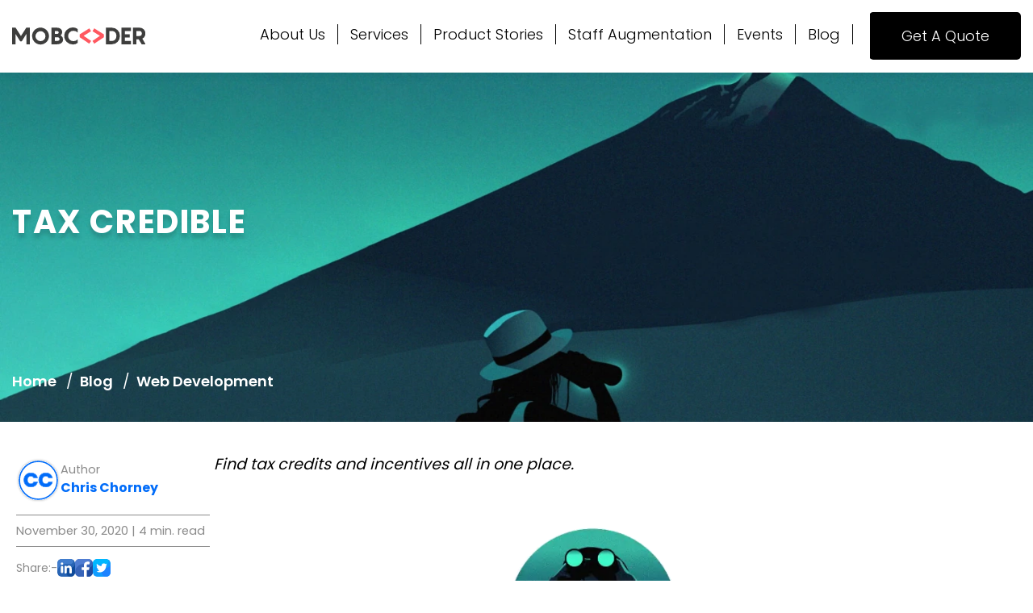

--- FILE ---
content_type: text/html; charset=UTF-8
request_url: https://blog.mobcoder.com/tax-credible/
body_size: 30838
content:
<!DOCTYPE html>
<html lang="en">

<head>
    <meta charset="utf-8">
    <meta name="viewport" content="width=device-width, initial-scale=1.0" />
    <meta name="apple-mobile-web-app-capable" content="yes">
    <meta name="apple-mobile-web-app-status-bar-style" content="black">
    <link rel="apple-touch-icon" href="https://cdn.mobcoder.com/assets/images/favicon.png">
    <meta http-equiv="X-UA-Compatible" content="IE=edge,chrome=1"><script type="text/javascript">(window.NREUM||(NREUM={})).init={privacy:{cookies_enabled:true},ajax:{deny_list:[]},session_replay:{sampling_rate:50.0,mask_text_selector:"*",block_selector:"",mask_input_options:{date:false,text_area:false,week:false,select:false,color:false,range:false,textarea:false,url:false,number:false,search:false,month:false,datetime_local:false,tel:false,text:false,time:false,email:false},mask_all_inputs:true,enabled:true,error_sampling_rate:100.0},session_trace:{sampling_rate:0.0,mode:"FIXED_RATE",enabled:true,error_sampling_rate:0.0},feature_flags:["soft_nav"],distributed_tracing:{enabled:true}};(window.NREUM||(NREUM={})).loader_config={agentID:"538619884",accountID:"3786583",trustKey:"3786583",xpid:"VwEPV1NbCxAEUlJXAAYFVlE=",licenseKey:"NRJS-6231ef8c1481f40df2c",applicationID:"463577205",browserID:"538619884"};;/*! For license information please see nr-loader-spa-1.308.0.min.js.LICENSE.txt */
(()=>{var e,t,r={384:(e,t,r)=>{"use strict";r.d(t,{NT:()=>a,US:()=>u,Zm:()=>o,bQ:()=>d,dV:()=>c,pV:()=>l});var n=r(6154),i=r(1863),s=r(1910);const a={beacon:"bam.nr-data.net",errorBeacon:"bam.nr-data.net"};function o(){return n.gm.NREUM||(n.gm.NREUM={}),void 0===n.gm.newrelic&&(n.gm.newrelic=n.gm.NREUM),n.gm.NREUM}function c(){let e=o();return e.o||(e.o={ST:n.gm.setTimeout,SI:n.gm.setImmediate||n.gm.setInterval,CT:n.gm.clearTimeout,XHR:n.gm.XMLHttpRequest,REQ:n.gm.Request,EV:n.gm.Event,PR:n.gm.Promise,MO:n.gm.MutationObserver,FETCH:n.gm.fetch,WS:n.gm.WebSocket},(0,s.i)(...Object.values(e.o))),e}function d(e,t){let r=o();r.initializedAgents??={},t.initializedAt={ms:(0,i.t)(),date:new Date},r.initializedAgents[e]=t}function u(e,t){o()[e]=t}function l(){return function(){let e=o();const t=e.info||{};e.info={beacon:a.beacon,errorBeacon:a.errorBeacon,...t}}(),function(){let e=o();const t=e.init||{};e.init={...t}}(),c(),function(){let e=o();const t=e.loader_config||{};e.loader_config={...t}}(),o()}},782:(e,t,r)=>{"use strict";r.d(t,{T:()=>n});const n=r(860).K7.pageViewTiming},860:(e,t,r)=>{"use strict";r.d(t,{$J:()=>u,K7:()=>c,P3:()=>d,XX:()=>i,Yy:()=>o,df:()=>s,qY:()=>n,v4:()=>a});const n="events",i="jserrors",s="browser/blobs",a="rum",o="browser/logs",c={ajax:"ajax",genericEvents:"generic_events",jserrors:i,logging:"logging",metrics:"metrics",pageAction:"page_action",pageViewEvent:"page_view_event",pageViewTiming:"page_view_timing",sessionReplay:"session_replay",sessionTrace:"session_trace",softNav:"soft_navigations",spa:"spa"},d={[c.pageViewEvent]:1,[c.pageViewTiming]:2,[c.metrics]:3,[c.jserrors]:4,[c.spa]:5,[c.ajax]:6,[c.sessionTrace]:7,[c.softNav]:8,[c.sessionReplay]:9,[c.logging]:10,[c.genericEvents]:11},u={[c.pageViewEvent]:a,[c.pageViewTiming]:n,[c.ajax]:n,[c.spa]:n,[c.softNav]:n,[c.metrics]:i,[c.jserrors]:i,[c.sessionTrace]:s,[c.sessionReplay]:s,[c.logging]:o,[c.genericEvents]:"ins"}},944:(e,t,r)=>{"use strict";r.d(t,{R:()=>i});var n=r(3241);function i(e,t){"function"==typeof console.debug&&(console.debug("New Relic Warning: https://github.com/newrelic/newrelic-browser-agent/blob/main/docs/warning-codes.md#".concat(e),t),(0,n.W)({agentIdentifier:null,drained:null,type:"data",name:"warn",feature:"warn",data:{code:e,secondary:t}}))}},993:(e,t,r)=>{"use strict";r.d(t,{A$:()=>s,ET:()=>a,TZ:()=>o,p_:()=>i});var n=r(860);const i={ERROR:"ERROR",WARN:"WARN",INFO:"INFO",DEBUG:"DEBUG",TRACE:"TRACE"},s={OFF:0,ERROR:1,WARN:2,INFO:3,DEBUG:4,TRACE:5},a="log",o=n.K7.logging},1541:(e,t,r)=>{"use strict";r.d(t,{U:()=>i,f:()=>n});const n={MFE:"MFE",BA:"BA"};function i(e,t){if(2!==t?.harvestEndpointVersion)return{};const r=t.agentRef.runtime.appMetadata.agents[0].entityGuid;return e?{"source.id":e.id,"source.name":e.name,"source.type":e.type,"parent.id":e.parent?.id||r,"parent.type":e.parent?.type||n.BA}:{"entity.guid":r,appId:t.agentRef.info.applicationID}}},1687:(e,t,r)=>{"use strict";r.d(t,{Ak:()=>d,Ze:()=>h,x3:()=>u});var n=r(3241),i=r(7836),s=r(3606),a=r(860),o=r(2646);const c={};function d(e,t){const r={staged:!1,priority:a.P3[t]||0};l(e),c[e].get(t)||c[e].set(t,r)}function u(e,t){e&&c[e]&&(c[e].get(t)&&c[e].delete(t),p(e,t,!1),c[e].size&&f(e))}function l(e){if(!e)throw new Error("agentIdentifier required");c[e]||(c[e]=new Map)}function h(e="",t="feature",r=!1){if(l(e),!e||!c[e].get(t)||r)return p(e,t);c[e].get(t).staged=!0,f(e)}function f(e){const t=Array.from(c[e]);t.every(([e,t])=>t.staged)&&(t.sort((e,t)=>e[1].priority-t[1].priority),t.forEach(([t])=>{c[e].delete(t),p(e,t)}))}function p(e,t,r=!0){const a=e?i.ee.get(e):i.ee,c=s.i.handlers;if(!a.aborted&&a.backlog&&c){if((0,n.W)({agentIdentifier:e,type:"lifecycle",name:"drain",feature:t}),r){const e=a.backlog[t],r=c[t];if(r){for(let t=0;e&&t<e.length;++t)g(e[t],r);Object.entries(r).forEach(([e,t])=>{Object.values(t||{}).forEach(t=>{t[0]?.on&&t[0]?.context()instanceof o.y&&t[0].on(e,t[1])})})}}a.isolatedBacklog||delete c[t],a.backlog[t]=null,a.emit("drain-"+t,[])}}function g(e,t){var r=e[1];Object.values(t[r]||{}).forEach(t=>{var r=e[0];if(t[0]===r){var n=t[1],i=e[3],s=e[2];n.apply(i,s)}})}},1738:(e,t,r)=>{"use strict";r.d(t,{U:()=>f,Y:()=>h});var n=r(3241),i=r(9908),s=r(1863),a=r(944),o=r(5701),c=r(3969),d=r(8362),u=r(860),l=r(4261);function h(e,t,r,s){const h=s||r;!h||h[e]&&h[e]!==d.d.prototype[e]||(h[e]=function(){(0,i.p)(c.xV,["API/"+e+"/called"],void 0,u.K7.metrics,r.ee),(0,n.W)({agentIdentifier:r.agentIdentifier,drained:!!o.B?.[r.agentIdentifier],type:"data",name:"api",feature:l.Pl+e,data:{}});try{return t.apply(this,arguments)}catch(e){(0,a.R)(23,e)}})}function f(e,t,r,n,a){const o=e.info;null===r?delete o.jsAttributes[t]:o.jsAttributes[t]=r,(a||null===r)&&(0,i.p)(l.Pl+n,[(0,s.t)(),t,r],void 0,"session",e.ee)}},1741:(e,t,r)=>{"use strict";r.d(t,{W:()=>s});var n=r(944),i=r(4261);class s{#e(e,...t){if(this[e]!==s.prototype[e])return this[e](...t);(0,n.R)(35,e)}addPageAction(e,t){return this.#e(i.hG,e,t)}register(e){return this.#e(i.eY,e)}recordCustomEvent(e,t){return this.#e(i.fF,e,t)}setPageViewName(e,t){return this.#e(i.Fw,e,t)}setCustomAttribute(e,t,r){return this.#e(i.cD,e,t,r)}noticeError(e,t){return this.#e(i.o5,e,t)}setUserId(e,t=!1){return this.#e(i.Dl,e,t)}setApplicationVersion(e){return this.#e(i.nb,e)}setErrorHandler(e){return this.#e(i.bt,e)}addRelease(e,t){return this.#e(i.k6,e,t)}log(e,t){return this.#e(i.$9,e,t)}start(){return this.#e(i.d3)}finished(e){return this.#e(i.BL,e)}recordReplay(){return this.#e(i.CH)}pauseReplay(){return this.#e(i.Tb)}addToTrace(e){return this.#e(i.U2,e)}setCurrentRouteName(e){return this.#e(i.PA,e)}interaction(e){return this.#e(i.dT,e)}wrapLogger(e,t,r){return this.#e(i.Wb,e,t,r)}measure(e,t){return this.#e(i.V1,e,t)}consent(e){return this.#e(i.Pv,e)}}},1863:(e,t,r)=>{"use strict";function n(){return Math.floor(performance.now())}r.d(t,{t:()=>n})},1910:(e,t,r)=>{"use strict";r.d(t,{i:()=>s});var n=r(944);const i=new Map;function s(...e){return e.every(e=>{if(i.has(e))return i.get(e);const t="function"==typeof e?e.toString():"",r=t.includes("[native code]"),s=t.includes("nrWrapper");return r||s||(0,n.R)(64,e?.name||t),i.set(e,r),r})}},2555:(e,t,r)=>{"use strict";r.d(t,{D:()=>o,f:()=>a});var n=r(384),i=r(8122);const s={beacon:n.NT.beacon,errorBeacon:n.NT.errorBeacon,licenseKey:void 0,applicationID:void 0,sa:void 0,queueTime:void 0,applicationTime:void 0,ttGuid:void 0,user:void 0,account:void 0,product:void 0,extra:void 0,jsAttributes:{},userAttributes:void 0,atts:void 0,transactionName:void 0,tNamePlain:void 0};function a(e){try{return!!e.licenseKey&&!!e.errorBeacon&&!!e.applicationID}catch(e){return!1}}const o=e=>(0,i.a)(e,s)},2614:(e,t,r)=>{"use strict";r.d(t,{BB:()=>a,H3:()=>n,g:()=>d,iL:()=>c,tS:()=>o,uh:()=>i,wk:()=>s});const n="NRBA",i="SESSION",s=144e5,a=18e5,o={STARTED:"session-started",PAUSE:"session-pause",RESET:"session-reset",RESUME:"session-resume",UPDATE:"session-update"},c={SAME_TAB:"same-tab",CROSS_TAB:"cross-tab"},d={OFF:0,FULL:1,ERROR:2}},2646:(e,t,r)=>{"use strict";r.d(t,{y:()=>n});class n{constructor(e){this.contextId=e}}},2843:(e,t,r)=>{"use strict";r.d(t,{G:()=>s,u:()=>i});var n=r(3878);function i(e,t=!1,r,i){(0,n.DD)("visibilitychange",function(){if(t)return void("hidden"===document.visibilityState&&e());e(document.visibilityState)},r,i)}function s(e,t,r){(0,n.sp)("pagehide",e,t,r)}},3241:(e,t,r)=>{"use strict";r.d(t,{W:()=>s});var n=r(6154);const i="newrelic";function s(e={}){try{n.gm.dispatchEvent(new CustomEvent(i,{detail:e}))}catch(e){}}},3304:(e,t,r)=>{"use strict";r.d(t,{A:()=>s});var n=r(7836);const i=()=>{const e=new WeakSet;return(t,r)=>{if("object"==typeof r&&null!==r){if(e.has(r))return;e.add(r)}return r}};function s(e){try{return JSON.stringify(e,i())??""}catch(e){try{n.ee.emit("internal-error",[e])}catch(e){}return""}}},3333:(e,t,r)=>{"use strict";r.d(t,{$v:()=>u,TZ:()=>n,Xh:()=>c,Zp:()=>i,kd:()=>d,mq:()=>o,nf:()=>a,qN:()=>s});const n=r(860).K7.genericEvents,i=["auxclick","click","copy","keydown","paste","scrollend"],s=["focus","blur"],a=4,o=1e3,c=2e3,d=["PageAction","UserAction","BrowserPerformance"],u={RESOURCES:"experimental.resources",REGISTER:"register"}},3434:(e,t,r)=>{"use strict";r.d(t,{Jt:()=>s,YM:()=>d});var n=r(7836),i=r(5607);const s="nr@original:".concat(i.W),a=50;var o=Object.prototype.hasOwnProperty,c=!1;function d(e,t){return e||(e=n.ee),r.inPlace=function(e,t,n,i,s){n||(n="");const a="-"===n.charAt(0);for(let o=0;o<t.length;o++){const c=t[o],d=e[c];l(d)||(e[c]=r(d,a?c+n:n,i,c,s))}},r.flag=s,r;function r(t,r,n,c,d){return l(t)?t:(r||(r=""),nrWrapper[s]=t,function(e,t,r){if(Object.defineProperty&&Object.keys)try{return Object.keys(e).forEach(function(r){Object.defineProperty(t,r,{get:function(){return e[r]},set:function(t){return e[r]=t,t}})}),t}catch(e){u([e],r)}for(var n in e)o.call(e,n)&&(t[n]=e[n])}(t,nrWrapper,e),nrWrapper);function nrWrapper(){var s,o,l,h;let f;try{o=this,s=[...arguments],l="function"==typeof n?n(s,o):n||{}}catch(t){u([t,"",[s,o,c],l],e)}i(r+"start",[s,o,c],l,d);const p=performance.now();let g;try{return h=t.apply(o,s),g=performance.now(),h}catch(e){throw g=performance.now(),i(r+"err",[s,o,e],l,d),f=e,f}finally{const e=g-p,t={start:p,end:g,duration:e,isLongTask:e>=a,methodName:c,thrownError:f};t.isLongTask&&i("long-task",[t,o],l,d),i(r+"end",[s,o,h],l,d)}}}function i(r,n,i,s){if(!c||t){var a=c;c=!0;try{e.emit(r,n,i,t,s)}catch(t){u([t,r,n,i],e)}c=a}}}function u(e,t){t||(t=n.ee);try{t.emit("internal-error",e)}catch(e){}}function l(e){return!(e&&"function"==typeof e&&e.apply&&!e[s])}},3606:(e,t,r)=>{"use strict";r.d(t,{i:()=>s});var n=r(9908);s.on=a;var i=s.handlers={};function s(e,t,r,s){a(s||n.d,i,e,t,r)}function a(e,t,r,i,s){s||(s="feature"),e||(e=n.d);var a=t[s]=t[s]||{};(a[r]=a[r]||[]).push([e,i])}},3738:(e,t,r)=>{"use strict";r.d(t,{He:()=>i,Kp:()=>o,Lc:()=>d,Rz:()=>u,TZ:()=>n,bD:()=>s,d3:()=>a,jx:()=>l,sl:()=>h,uP:()=>c});const n=r(860).K7.sessionTrace,i="bstResource",s="resource",a="-start",o="-end",c="fn"+a,d="fn"+o,u="pushState",l=1e3,h=3e4},3785:(e,t,r)=>{"use strict";r.d(t,{R:()=>c,b:()=>d});var n=r(9908),i=r(1863),s=r(860),a=r(3969),o=r(993);function c(e,t,r={},c=o.p_.INFO,d=!0,u,l=(0,i.t)()){(0,n.p)(a.xV,["API/logging/".concat(c.toLowerCase(),"/called")],void 0,s.K7.metrics,e),(0,n.p)(o.ET,[l,t,r,c,d,u],void 0,s.K7.logging,e)}function d(e){return"string"==typeof e&&Object.values(o.p_).some(t=>t===e.toUpperCase().trim())}},3878:(e,t,r)=>{"use strict";function n(e,t){return{capture:e,passive:!1,signal:t}}function i(e,t,r=!1,i){window.addEventListener(e,t,n(r,i))}function s(e,t,r=!1,i){document.addEventListener(e,t,n(r,i))}r.d(t,{DD:()=>s,jT:()=>n,sp:()=>i})},3962:(e,t,r)=>{"use strict";r.d(t,{AM:()=>a,O2:()=>l,OV:()=>s,Qu:()=>h,TZ:()=>c,ih:()=>f,pP:()=>o,t1:()=>u,tC:()=>i,wD:()=>d});var n=r(860);const i=["click","keydown","submit"],s="popstate",a="api",o="initialPageLoad",c=n.K7.softNav,d=5e3,u=500,l={INITIAL_PAGE_LOAD:"",ROUTE_CHANGE:1,UNSPECIFIED:2},h={INTERACTION:1,AJAX:2,CUSTOM_END:3,CUSTOM_TRACER:4},f={IP:"in progress",PF:"pending finish",FIN:"finished",CAN:"cancelled"}},3969:(e,t,r)=>{"use strict";r.d(t,{TZ:()=>n,XG:()=>o,rs:()=>i,xV:()=>a,z_:()=>s});const n=r(860).K7.metrics,i="sm",s="cm",a="storeSupportabilityMetrics",o="storeEventMetrics"},4234:(e,t,r)=>{"use strict";r.d(t,{W:()=>s});var n=r(7836),i=r(1687);class s{constructor(e,t){this.agentIdentifier=e,this.ee=n.ee.get(e),this.featureName=t,this.blocked=!1}deregisterDrain(){(0,i.x3)(this.agentIdentifier,this.featureName)}}},4261:(e,t,r)=>{"use strict";r.d(t,{$9:()=>u,BL:()=>c,CH:()=>p,Dl:()=>R,Fw:()=>w,PA:()=>v,Pl:()=>n,Pv:()=>A,Tb:()=>h,U2:()=>a,V1:()=>E,Wb:()=>T,bt:()=>y,cD:()=>b,d3:()=>x,dT:()=>d,eY:()=>g,fF:()=>f,hG:()=>s,hw:()=>i,k6:()=>o,nb:()=>m,o5:()=>l});const n="api-",i=n+"ixn-",s="addPageAction",a="addToTrace",o="addRelease",c="finished",d="interaction",u="log",l="noticeError",h="pauseReplay",f="recordCustomEvent",p="recordReplay",g="register",m="setApplicationVersion",v="setCurrentRouteName",b="setCustomAttribute",y="setErrorHandler",w="setPageViewName",R="setUserId",x="start",T="wrapLogger",E="measure",A="consent"},5205:(e,t,r)=>{"use strict";r.d(t,{j:()=>S});var n=r(384),i=r(1741);var s=r(2555),a=r(3333);const o=e=>{if(!e||"string"!=typeof e)return!1;try{document.createDocumentFragment().querySelector(e)}catch{return!1}return!0};var c=r(2614),d=r(944),u=r(8122);const l="[data-nr-mask]",h=e=>(0,u.a)(e,(()=>{const e={feature_flags:[],experimental:{allow_registered_children:!1,resources:!1},mask_selector:"*",block_selector:"[data-nr-block]",mask_input_options:{color:!1,date:!1,"datetime-local":!1,email:!1,month:!1,number:!1,range:!1,search:!1,tel:!1,text:!1,time:!1,url:!1,week:!1,textarea:!1,select:!1,password:!0}};return{ajax:{deny_list:void 0,block_internal:!0,enabled:!0,autoStart:!0},api:{get allow_registered_children(){return e.feature_flags.includes(a.$v.REGISTER)||e.experimental.allow_registered_children},set allow_registered_children(t){e.experimental.allow_registered_children=t},duplicate_registered_data:!1},browser_consent_mode:{enabled:!1},distributed_tracing:{enabled:void 0,exclude_newrelic_header:void 0,cors_use_newrelic_header:void 0,cors_use_tracecontext_headers:void 0,allowed_origins:void 0},get feature_flags(){return e.feature_flags},set feature_flags(t){e.feature_flags=t},generic_events:{enabled:!0,autoStart:!0},harvest:{interval:30},jserrors:{enabled:!0,autoStart:!0},logging:{enabled:!0,autoStart:!0},metrics:{enabled:!0,autoStart:!0},obfuscate:void 0,page_action:{enabled:!0},page_view_event:{enabled:!0,autoStart:!0},page_view_timing:{enabled:!0,autoStart:!0},performance:{capture_marks:!1,capture_measures:!1,capture_detail:!0,resources:{get enabled(){return e.feature_flags.includes(a.$v.RESOURCES)||e.experimental.resources},set enabled(t){e.experimental.resources=t},asset_types:[],first_party_domains:[],ignore_newrelic:!0}},privacy:{cookies_enabled:!0},proxy:{assets:void 0,beacon:void 0},session:{expiresMs:c.wk,inactiveMs:c.BB},session_replay:{autoStart:!0,enabled:!1,preload:!1,sampling_rate:10,error_sampling_rate:100,collect_fonts:!1,inline_images:!1,fix_stylesheets:!0,mask_all_inputs:!0,get mask_text_selector(){return e.mask_selector},set mask_text_selector(t){o(t)?e.mask_selector="".concat(t,",").concat(l):""===t||null===t?e.mask_selector=l:(0,d.R)(5,t)},get block_class(){return"nr-block"},get ignore_class(){return"nr-ignore"},get mask_text_class(){return"nr-mask"},get block_selector(){return e.block_selector},set block_selector(t){o(t)?e.block_selector+=",".concat(t):""!==t&&(0,d.R)(6,t)},get mask_input_options(){return e.mask_input_options},set mask_input_options(t){t&&"object"==typeof t?e.mask_input_options={...t,password:!0}:(0,d.R)(7,t)}},session_trace:{enabled:!0,autoStart:!0},soft_navigations:{enabled:!0,autoStart:!0},spa:{enabled:!0,autoStart:!0},ssl:void 0,user_actions:{enabled:!0,elementAttributes:["id","className","tagName","type"]}}})());var f=r(6154),p=r(9324);let g=0;const m={buildEnv:p.F3,distMethod:p.Xs,version:p.xv,originTime:f.WN},v={consented:!1},b={appMetadata:{},get consented(){return this.session?.state?.consent||v.consented},set consented(e){v.consented=e},customTransaction:void 0,denyList:void 0,disabled:!1,harvester:void 0,isolatedBacklog:!1,isRecording:!1,loaderType:void 0,maxBytes:3e4,obfuscator:void 0,onerror:void 0,ptid:void 0,releaseIds:{},session:void 0,timeKeeper:void 0,registeredEntities:[],jsAttributesMetadata:{bytes:0},get harvestCount(){return++g}},y=e=>{const t=(0,u.a)(e,b),r=Object.keys(m).reduce((e,t)=>(e[t]={value:m[t],writable:!1,configurable:!0,enumerable:!0},e),{});return Object.defineProperties(t,r)};var w=r(5701);const R=e=>{const t=e.startsWith("http");e+="/",r.p=t?e:"https://"+e};var x=r(7836),T=r(3241);const E={accountID:void 0,trustKey:void 0,agentID:void 0,licenseKey:void 0,applicationID:void 0,xpid:void 0},A=e=>(0,u.a)(e,E),_=new Set;function S(e,t={},r,a){let{init:o,info:c,loader_config:d,runtime:u={},exposed:l=!0}=t;if(!c){const e=(0,n.pV)();o=e.init,c=e.info,d=e.loader_config}e.init=h(o||{}),e.loader_config=A(d||{}),c.jsAttributes??={},f.bv&&(c.jsAttributes.isWorker=!0),e.info=(0,s.D)(c);const p=e.init,g=[c.beacon,c.errorBeacon];_.has(e.agentIdentifier)||(p.proxy.assets&&(R(p.proxy.assets),g.push(p.proxy.assets)),p.proxy.beacon&&g.push(p.proxy.beacon),e.beacons=[...g],function(e){const t=(0,n.pV)();Object.getOwnPropertyNames(i.W.prototype).forEach(r=>{const n=i.W.prototype[r];if("function"!=typeof n||"constructor"===n)return;let s=t[r];e[r]&&!1!==e.exposed&&"micro-agent"!==e.runtime?.loaderType&&(t[r]=(...t)=>{const n=e[r](...t);return s?s(...t):n})})}(e),(0,n.US)("activatedFeatures",w.B)),u.denyList=[...p.ajax.deny_list||[],...p.ajax.block_internal?g:[]],u.ptid=e.agentIdentifier,u.loaderType=r,e.runtime=y(u),_.has(e.agentIdentifier)||(e.ee=x.ee.get(e.agentIdentifier),e.exposed=l,(0,T.W)({agentIdentifier:e.agentIdentifier,drained:!!w.B?.[e.agentIdentifier],type:"lifecycle",name:"initialize",feature:void 0,data:e.config})),_.add(e.agentIdentifier)}},5270:(e,t,r)=>{"use strict";r.d(t,{Aw:()=>a,SR:()=>s,rF:()=>o});var n=r(384),i=r(7767);function s(e){return!!(0,n.dV)().o.MO&&(0,i.V)(e)&&!0===e?.session_trace.enabled}function a(e){return!0===e?.session_replay.preload&&s(e)}function o(e,t){try{if("string"==typeof t?.type){if("password"===t.type.toLowerCase())return"*".repeat(e?.length||0);if(void 0!==t?.dataset?.nrUnmask||t?.classList?.contains("nr-unmask"))return e}}catch(e){}return"string"==typeof e?e.replace(/[\S]/g,"*"):"*".repeat(e?.length||0)}},5289:(e,t,r)=>{"use strict";r.d(t,{GG:()=>a,Qr:()=>c,sB:()=>o});var n=r(3878),i=r(6389);function s(){return"undefined"==typeof document||"complete"===document.readyState}function a(e,t){if(s())return e();const r=(0,i.J)(e),a=setInterval(()=>{s()&&(clearInterval(a),r())},500);(0,n.sp)("load",r,t)}function o(e){if(s())return e();(0,n.DD)("DOMContentLoaded",e)}function c(e){if(s())return e();(0,n.sp)("popstate",e)}},5607:(e,t,r)=>{"use strict";r.d(t,{W:()=>n});const n=(0,r(9566).bz)()},5701:(e,t,r)=>{"use strict";r.d(t,{B:()=>s,t:()=>a});var n=r(3241);const i=new Set,s={};function a(e,t){const r=t.agentIdentifier;s[r]??={},e&&"object"==typeof e&&(i.has(r)||(t.ee.emit("rumresp",[e]),s[r]=e,i.add(r),(0,n.W)({agentIdentifier:r,loaded:!0,drained:!0,type:"lifecycle",name:"load",feature:void 0,data:e})))}},6154:(e,t,r)=>{"use strict";r.d(t,{OF:()=>d,RI:()=>i,WN:()=>h,bv:()=>s,eN:()=>f,gm:()=>a,lR:()=>l,m:()=>c,mw:()=>o,sb:()=>u});var n=r(1863);const i="undefined"!=typeof window&&!!window.document,s="undefined"!=typeof WorkerGlobalScope&&("undefined"!=typeof self&&self instanceof WorkerGlobalScope&&self.navigator instanceof WorkerNavigator||"undefined"!=typeof globalThis&&globalThis instanceof WorkerGlobalScope&&globalThis.navigator instanceof WorkerNavigator),a=i?window:"undefined"!=typeof WorkerGlobalScope&&("undefined"!=typeof self&&self instanceof WorkerGlobalScope&&self||"undefined"!=typeof globalThis&&globalThis instanceof WorkerGlobalScope&&globalThis),o=Boolean("hidden"===a?.document?.visibilityState),c=""+a?.location,d=/iPad|iPhone|iPod/.test(a.navigator?.userAgent),u=d&&"undefined"==typeof SharedWorker,l=(()=>{const e=a.navigator?.userAgent?.match(/Firefox[/\s](\d+\.\d+)/);return Array.isArray(e)&&e.length>=2?+e[1]:0})(),h=Date.now()-(0,n.t)(),f=()=>"undefined"!=typeof PerformanceNavigationTiming&&a?.performance?.getEntriesByType("navigation")?.[0]?.responseStart},6344:(e,t,r)=>{"use strict";r.d(t,{BB:()=>u,Qb:()=>l,TZ:()=>i,Ug:()=>a,Vh:()=>s,_s:()=>o,bc:()=>d,yP:()=>c});var n=r(2614);const i=r(860).K7.sessionReplay,s="errorDuringReplay",a=.12,o={DomContentLoaded:0,Load:1,FullSnapshot:2,IncrementalSnapshot:3,Meta:4,Custom:5},c={[n.g.ERROR]:15e3,[n.g.FULL]:3e5,[n.g.OFF]:0},d={RESET:{message:"Session was reset",sm:"Reset"},IMPORT:{message:"Recorder failed to import",sm:"Import"},TOO_MANY:{message:"429: Too Many Requests",sm:"Too-Many"},TOO_BIG:{message:"Payload was too large",sm:"Too-Big"},CROSS_TAB:{message:"Session Entity was set to OFF on another tab",sm:"Cross-Tab"},ENTITLEMENTS:{message:"Session Replay is not allowed and will not be started",sm:"Entitlement"}},u=5e3,l={API:"api",RESUME:"resume",SWITCH_TO_FULL:"switchToFull",INITIALIZE:"initialize",PRELOAD:"preload"}},6389:(e,t,r)=>{"use strict";function n(e,t=500,r={}){const n=r?.leading||!1;let i;return(...r)=>{n&&void 0===i&&(e.apply(this,r),i=setTimeout(()=>{i=clearTimeout(i)},t)),n||(clearTimeout(i),i=setTimeout(()=>{e.apply(this,r)},t))}}function i(e){let t=!1;return(...r)=>{t||(t=!0,e.apply(this,r))}}r.d(t,{J:()=>i,s:()=>n})},6630:(e,t,r)=>{"use strict";r.d(t,{T:()=>n});const n=r(860).K7.pageViewEvent},6774:(e,t,r)=>{"use strict";r.d(t,{T:()=>n});const n=r(860).K7.jserrors},7295:(e,t,r)=>{"use strict";r.d(t,{Xv:()=>a,gX:()=>i,iW:()=>s});var n=[];function i(e){if(!e||s(e))return!1;if(0===n.length)return!0;if("*"===n[0].hostname)return!1;for(var t=0;t<n.length;t++){var r=n[t];if(r.hostname.test(e.hostname)&&r.pathname.test(e.pathname))return!1}return!0}function s(e){return void 0===e.hostname}function a(e){if(n=[],e&&e.length)for(var t=0;t<e.length;t++){let r=e[t];if(!r)continue;if("*"===r)return void(n=[{hostname:"*"}]);0===r.indexOf("http://")?r=r.substring(7):0===r.indexOf("https://")&&(r=r.substring(8));const i=r.indexOf("/");let s,a;i>0?(s=r.substring(0,i),a=r.substring(i)):(s=r,a="*");let[c]=s.split(":");n.push({hostname:o(c),pathname:o(a,!0)})}}function o(e,t=!1){const r=e.replace(/[.+?^${}()|[\]\\]/g,e=>"\\"+e).replace(/\*/g,".*?");return new RegExp((t?"^":"")+r+"$")}},7485:(e,t,r)=>{"use strict";r.d(t,{D:()=>i});var n=r(6154);function i(e){if(0===(e||"").indexOf("data:"))return{protocol:"data"};try{const t=new URL(e,location.href),r={port:t.port,hostname:t.hostname,pathname:t.pathname,search:t.search,protocol:t.protocol.slice(0,t.protocol.indexOf(":")),sameOrigin:t.protocol===n.gm?.location?.protocol&&t.host===n.gm?.location?.host};return r.port&&""!==r.port||("http:"===t.protocol&&(r.port="80"),"https:"===t.protocol&&(r.port="443")),r.pathname&&""!==r.pathname?r.pathname.startsWith("/")||(r.pathname="/".concat(r.pathname)):r.pathname="/",r}catch(e){return{}}}},7699:(e,t,r)=>{"use strict";r.d(t,{It:()=>s,KC:()=>o,No:()=>i,qh:()=>a});var n=r(860);const i=16e3,s=1e6,a="SESSION_ERROR",o={[n.K7.logging]:!0,[n.K7.genericEvents]:!1,[n.K7.jserrors]:!1,[n.K7.ajax]:!1}},7767:(e,t,r)=>{"use strict";r.d(t,{V:()=>i});var n=r(6154);const i=e=>n.RI&&!0===e?.privacy.cookies_enabled},7836:(e,t,r)=>{"use strict";r.d(t,{P:()=>o,ee:()=>c});var n=r(384),i=r(8990),s=r(2646),a=r(5607);const o="nr@context:".concat(a.W),c=function e(t,r){var n={},a={},u={},l=!1;try{l=16===r.length&&d.initializedAgents?.[r]?.runtime.isolatedBacklog}catch(e){}var h={on:p,addEventListener:p,removeEventListener:function(e,t){var r=n[e];if(!r)return;for(var i=0;i<r.length;i++)r[i]===t&&r.splice(i,1)},emit:function(e,r,n,i,s){!1!==s&&(s=!0);if(c.aborted&&!i)return;t&&s&&t.emit(e,r,n);var o=f(n);g(e).forEach(e=>{e.apply(o,r)});var d=v()[a[e]];d&&d.push([h,e,r,o]);return o},get:m,listeners:g,context:f,buffer:function(e,t){const r=v();if(t=t||"feature",h.aborted)return;Object.entries(e||{}).forEach(([e,n])=>{a[n]=t,t in r||(r[t]=[])})},abort:function(){h._aborted=!0,Object.keys(h.backlog).forEach(e=>{delete h.backlog[e]})},isBuffering:function(e){return!!v()[a[e]]},debugId:r,backlog:l?{}:t&&"object"==typeof t.backlog?t.backlog:{},isolatedBacklog:l};return Object.defineProperty(h,"aborted",{get:()=>{let e=h._aborted||!1;return e||(t&&(e=t.aborted),e)}}),h;function f(e){return e&&e instanceof s.y?e:e?(0,i.I)(e,o,()=>new s.y(o)):new s.y(o)}function p(e,t){n[e]=g(e).concat(t)}function g(e){return n[e]||[]}function m(t){return u[t]=u[t]||e(h,t)}function v(){return h.backlog}}(void 0,"globalEE"),d=(0,n.Zm)();d.ee||(d.ee=c)},8122:(e,t,r)=>{"use strict";r.d(t,{a:()=>i});var n=r(944);function i(e,t){try{if(!e||"object"!=typeof e)return(0,n.R)(3);if(!t||"object"!=typeof t)return(0,n.R)(4);const r=Object.create(Object.getPrototypeOf(t),Object.getOwnPropertyDescriptors(t)),s=0===Object.keys(r).length?e:r;for(let a in s)if(void 0!==e[a])try{if(null===e[a]){r[a]=null;continue}Array.isArray(e[a])&&Array.isArray(t[a])?r[a]=Array.from(new Set([...e[a],...t[a]])):"object"==typeof e[a]&&"object"==typeof t[a]?r[a]=i(e[a],t[a]):r[a]=e[a]}catch(e){r[a]||(0,n.R)(1,e)}return r}catch(e){(0,n.R)(2,e)}}},8139:(e,t,r)=>{"use strict";r.d(t,{u:()=>h});var n=r(7836),i=r(3434),s=r(8990),a=r(6154);const o={},c=a.gm.XMLHttpRequest,d="addEventListener",u="removeEventListener",l="nr@wrapped:".concat(n.P);function h(e){var t=function(e){return(e||n.ee).get("events")}(e);if(o[t.debugId]++)return t;o[t.debugId]=1;var r=(0,i.YM)(t,!0);function h(e){r.inPlace(e,[d,u],"-",p)}function p(e,t){return e[1]}return"getPrototypeOf"in Object&&(a.RI&&f(document,h),c&&f(c.prototype,h),f(a.gm,h)),t.on(d+"-start",function(e,t){var n=e[1];if(null!==n&&("function"==typeof n||"object"==typeof n)&&"newrelic"!==e[0]){var i=(0,s.I)(n,l,function(){var e={object:function(){if("function"!=typeof n.handleEvent)return;return n.handleEvent.apply(n,arguments)},function:n}[typeof n];return e?r(e,"fn-",null,e.name||"anonymous"):n});this.wrapped=e[1]=i}}),t.on(u+"-start",function(e){e[1]=this.wrapped||e[1]}),t}function f(e,t,...r){let n=e;for(;"object"==typeof n&&!Object.prototype.hasOwnProperty.call(n,d);)n=Object.getPrototypeOf(n);n&&t(n,...r)}},8362:(e,t,r)=>{"use strict";r.d(t,{d:()=>s});var n=r(9566),i=r(1741);class s extends i.W{agentIdentifier=(0,n.LA)(16)}},8374:(e,t,r)=>{r.nc=(()=>{try{return document?.currentScript?.nonce}catch(e){}return""})()},8990:(e,t,r)=>{"use strict";r.d(t,{I:()=>i});var n=Object.prototype.hasOwnProperty;function i(e,t,r){if(n.call(e,t))return e[t];var i=r();if(Object.defineProperty&&Object.keys)try{return Object.defineProperty(e,t,{value:i,writable:!0,enumerable:!1}),i}catch(e){}return e[t]=i,i}},9119:(e,t,r)=>{"use strict";r.d(t,{L:()=>s});var n=/([^?#]*)[^#]*(#[^?]*|$).*/,i=/([^?#]*)().*/;function s(e,t){return e?e.replace(t?n:i,"$1$2"):e}},9300:(e,t,r)=>{"use strict";r.d(t,{T:()=>n});const n=r(860).K7.ajax},9324:(e,t,r)=>{"use strict";r.d(t,{AJ:()=>a,F3:()=>i,Xs:()=>s,Yq:()=>o,xv:()=>n});const n="1.308.0",i="PROD",s="CDN",a="@newrelic/rrweb",o="1.0.1"},9566:(e,t,r)=>{"use strict";r.d(t,{LA:()=>o,ZF:()=>c,bz:()=>a,el:()=>d});var n=r(6154);const i="xxxxxxxx-xxxx-4xxx-yxxx-xxxxxxxxxxxx";function s(e,t){return e?15&e[t]:16*Math.random()|0}function a(){const e=n.gm?.crypto||n.gm?.msCrypto;let t,r=0;return e&&e.getRandomValues&&(t=e.getRandomValues(new Uint8Array(30))),i.split("").map(e=>"x"===e?s(t,r++).toString(16):"y"===e?(3&s()|8).toString(16):e).join("")}function o(e){const t=n.gm?.crypto||n.gm?.msCrypto;let r,i=0;t&&t.getRandomValues&&(r=t.getRandomValues(new Uint8Array(e)));const a=[];for(var o=0;o<e;o++)a.push(s(r,i++).toString(16));return a.join("")}function c(){return o(16)}function d(){return o(32)}},9908:(e,t,r)=>{"use strict";r.d(t,{d:()=>n,p:()=>i});var n=r(7836).ee.get("handle");function i(e,t,r,i,s){s?(s.buffer([e],i),s.emit(e,t,r)):(n.buffer([e],i),n.emit(e,t,r))}}},n={};function i(e){var t=n[e];if(void 0!==t)return t.exports;var s=n[e]={exports:{}};return r[e](s,s.exports,i),s.exports}i.m=r,i.d=(e,t)=>{for(var r in t)i.o(t,r)&&!i.o(e,r)&&Object.defineProperty(e,r,{enumerable:!0,get:t[r]})},i.f={},i.e=e=>Promise.all(Object.keys(i.f).reduce((t,r)=>(i.f[r](e,t),t),[])),i.u=e=>({212:"nr-spa-compressor",249:"nr-spa-recorder",478:"nr-spa"}[e]+"-1.308.0.min.js"),i.o=(e,t)=>Object.prototype.hasOwnProperty.call(e,t),e={},t="NRBA-1.308.0.PROD:",i.l=(r,n,s,a)=>{if(e[r])e[r].push(n);else{var o,c;if(void 0!==s)for(var d=document.getElementsByTagName("script"),u=0;u<d.length;u++){var l=d[u];if(l.getAttribute("src")==r||l.getAttribute("data-webpack")==t+s){o=l;break}}if(!o){c=!0;var h={478:"sha512-RSfSVnmHk59T/uIPbdSE0LPeqcEdF4/+XhfJdBuccH5rYMOEZDhFdtnh6X6nJk7hGpzHd9Ujhsy7lZEz/ORYCQ==",249:"sha512-ehJXhmntm85NSqW4MkhfQqmeKFulra3klDyY0OPDUE+sQ3GokHlPh1pmAzuNy//3j4ac6lzIbmXLvGQBMYmrkg==",212:"sha512-B9h4CR46ndKRgMBcK+j67uSR2RCnJfGefU+A7FrgR/k42ovXy5x/MAVFiSvFxuVeEk/pNLgvYGMp1cBSK/G6Fg=="};(o=document.createElement("script")).charset="utf-8",i.nc&&o.setAttribute("nonce",i.nc),o.setAttribute("data-webpack",t+s),o.src=r,0!==o.src.indexOf(window.location.origin+"/")&&(o.crossOrigin="anonymous"),h[a]&&(o.integrity=h[a])}e[r]=[n];var f=(t,n)=>{o.onerror=o.onload=null,clearTimeout(p);var i=e[r];if(delete e[r],o.parentNode&&o.parentNode.removeChild(o),i&&i.forEach(e=>e(n)),t)return t(n)},p=setTimeout(f.bind(null,void 0,{type:"timeout",target:o}),12e4);o.onerror=f.bind(null,o.onerror),o.onload=f.bind(null,o.onload),c&&document.head.appendChild(o)}},i.r=e=>{"undefined"!=typeof Symbol&&Symbol.toStringTag&&Object.defineProperty(e,Symbol.toStringTag,{value:"Module"}),Object.defineProperty(e,"__esModule",{value:!0})},i.p="https://js-agent.newrelic.com/",(()=>{var e={38:0,788:0};i.f.j=(t,r)=>{var n=i.o(e,t)?e[t]:void 0;if(0!==n)if(n)r.push(n[2]);else{var s=new Promise((r,i)=>n=e[t]=[r,i]);r.push(n[2]=s);var a=i.p+i.u(t),o=new Error;i.l(a,r=>{if(i.o(e,t)&&(0!==(n=e[t])&&(e[t]=void 0),n)){var s=r&&("load"===r.type?"missing":r.type),a=r&&r.target&&r.target.src;o.message="Loading chunk "+t+" failed: ("+s+": "+a+")",o.name="ChunkLoadError",o.type=s,o.request=a,n[1](o)}},"chunk-"+t,t)}};var t=(t,r)=>{var n,s,[a,o,c]=r,d=0;if(a.some(t=>0!==e[t])){for(n in o)i.o(o,n)&&(i.m[n]=o[n]);if(c)c(i)}for(t&&t(r);d<a.length;d++)s=a[d],i.o(e,s)&&e[s]&&e[s][0](),e[s]=0},r=self["webpackChunk:NRBA-1.308.0.PROD"]=self["webpackChunk:NRBA-1.308.0.PROD"]||[];r.forEach(t.bind(null,0)),r.push=t.bind(null,r.push.bind(r))})(),(()=>{"use strict";i(8374);var e=i(8362),t=i(860);const r=Object.values(t.K7);var n=i(5205);var s=i(9908),a=i(1863),o=i(4261),c=i(1738);var d=i(1687),u=i(4234),l=i(5289),h=i(6154),f=i(944),p=i(5270),g=i(7767),m=i(6389),v=i(7699);class b extends u.W{constructor(e,t){super(e.agentIdentifier,t),this.agentRef=e,this.abortHandler=void 0,this.featAggregate=void 0,this.loadedSuccessfully=void 0,this.onAggregateImported=new Promise(e=>{this.loadedSuccessfully=e}),this.deferred=Promise.resolve(),!1===e.init[this.featureName].autoStart?this.deferred=new Promise((t,r)=>{this.ee.on("manual-start-all",(0,m.J)(()=>{(0,d.Ak)(e.agentIdentifier,this.featureName),t()}))}):(0,d.Ak)(e.agentIdentifier,t)}importAggregator(e,t,r={}){if(this.featAggregate)return;const n=async()=>{let n;await this.deferred;try{if((0,g.V)(e.init)){const{setupAgentSession:t}=await i.e(478).then(i.bind(i,8766));n=t(e)}}catch(e){(0,f.R)(20,e),this.ee.emit("internal-error",[e]),(0,s.p)(v.qh,[e],void 0,this.featureName,this.ee)}try{if(!this.#t(this.featureName,n,e.init))return(0,d.Ze)(this.agentIdentifier,this.featureName),void this.loadedSuccessfully(!1);const{Aggregate:i}=await t();this.featAggregate=new i(e,r),e.runtime.harvester.initializedAggregates.push(this.featAggregate),this.loadedSuccessfully(!0)}catch(e){(0,f.R)(34,e),this.abortHandler?.(),(0,d.Ze)(this.agentIdentifier,this.featureName,!0),this.loadedSuccessfully(!1),this.ee&&this.ee.abort()}};h.RI?(0,l.GG)(()=>n(),!0):n()}#t(e,r,n){if(this.blocked)return!1;switch(e){case t.K7.sessionReplay:return(0,p.SR)(n)&&!!r;case t.K7.sessionTrace:return!!r;default:return!0}}}var y=i(6630),w=i(2614),R=i(3241);class x extends b{static featureName=y.T;constructor(e){var t;super(e,y.T),this.setupInspectionEvents(e.agentIdentifier),t=e,(0,c.Y)(o.Fw,function(e,r){"string"==typeof e&&("/"!==e.charAt(0)&&(e="/"+e),t.runtime.customTransaction=(r||"http://custom.transaction")+e,(0,s.p)(o.Pl+o.Fw,[(0,a.t)()],void 0,void 0,t.ee))},t),this.importAggregator(e,()=>i.e(478).then(i.bind(i,2467)))}setupInspectionEvents(e){const t=(t,r)=>{t&&(0,R.W)({agentIdentifier:e,timeStamp:t.timeStamp,loaded:"complete"===t.target.readyState,type:"window",name:r,data:t.target.location+""})};(0,l.sB)(e=>{t(e,"DOMContentLoaded")}),(0,l.GG)(e=>{t(e,"load")}),(0,l.Qr)(e=>{t(e,"navigate")}),this.ee.on(w.tS.UPDATE,(t,r)=>{(0,R.W)({agentIdentifier:e,type:"lifecycle",name:"session",data:r})})}}var T=i(384);class E extends e.d{constructor(e){var t;(super(),h.gm)?(this.features={},(0,T.bQ)(this.agentIdentifier,this),this.desiredFeatures=new Set(e.features||[]),this.desiredFeatures.add(x),(0,n.j)(this,e,e.loaderType||"agent"),t=this,(0,c.Y)(o.cD,function(e,r,n=!1){if("string"==typeof e){if(["string","number","boolean"].includes(typeof r)||null===r)return(0,c.U)(t,e,r,o.cD,n);(0,f.R)(40,typeof r)}else(0,f.R)(39,typeof e)},t),function(e){(0,c.Y)(o.Dl,function(t,r=!1){if("string"!=typeof t&&null!==t)return void(0,f.R)(41,typeof t);const n=e.info.jsAttributes["enduser.id"];r&&null!=n&&n!==t?(0,s.p)(o.Pl+"setUserIdAndResetSession",[t],void 0,"session",e.ee):(0,c.U)(e,"enduser.id",t,o.Dl,!0)},e)}(this),function(e){(0,c.Y)(o.nb,function(t){if("string"==typeof t||null===t)return(0,c.U)(e,"application.version",t,o.nb,!1);(0,f.R)(42,typeof t)},e)}(this),function(e){(0,c.Y)(o.d3,function(){e.ee.emit("manual-start-all")},e)}(this),function(e){(0,c.Y)(o.Pv,function(t=!0){if("boolean"==typeof t){if((0,s.p)(o.Pl+o.Pv,[t],void 0,"session",e.ee),e.runtime.consented=t,t){const t=e.features.page_view_event;t.onAggregateImported.then(e=>{const r=t.featAggregate;e&&!r.sentRum&&r.sendRum()})}}else(0,f.R)(65,typeof t)},e)}(this),this.run()):(0,f.R)(21)}get config(){return{info:this.info,init:this.init,loader_config:this.loader_config,runtime:this.runtime}}get api(){return this}run(){try{const e=function(e){const t={};return r.forEach(r=>{t[r]=!!e[r]?.enabled}),t}(this.init),n=[...this.desiredFeatures];n.sort((e,r)=>t.P3[e.featureName]-t.P3[r.featureName]),n.forEach(r=>{if(!e[r.featureName]&&r.featureName!==t.K7.pageViewEvent)return;if(r.featureName===t.K7.spa)return void(0,f.R)(67);const n=function(e){switch(e){case t.K7.ajax:return[t.K7.jserrors];case t.K7.sessionTrace:return[t.K7.ajax,t.K7.pageViewEvent];case t.K7.sessionReplay:return[t.K7.sessionTrace];case t.K7.pageViewTiming:return[t.K7.pageViewEvent];default:return[]}}(r.featureName).filter(e=>!(e in this.features));n.length>0&&(0,f.R)(36,{targetFeature:r.featureName,missingDependencies:n}),this.features[r.featureName]=new r(this)})}catch(e){(0,f.R)(22,e);for(const e in this.features)this.features[e].abortHandler?.();const t=(0,T.Zm)();delete t.initializedAgents[this.agentIdentifier]?.features,delete this.sharedAggregator;return t.ee.get(this.agentIdentifier).abort(),!1}}}var A=i(2843),_=i(782);class S extends b{static featureName=_.T;constructor(e){super(e,_.T),h.RI&&((0,A.u)(()=>(0,s.p)("docHidden",[(0,a.t)()],void 0,_.T,this.ee),!0),(0,A.G)(()=>(0,s.p)("winPagehide",[(0,a.t)()],void 0,_.T,this.ee)),this.importAggregator(e,()=>i.e(478).then(i.bind(i,9917))))}}var O=i(3969);class I extends b{static featureName=O.TZ;constructor(e){super(e,O.TZ),h.RI&&document.addEventListener("securitypolicyviolation",e=>{(0,s.p)(O.xV,["Generic/CSPViolation/Detected"],void 0,this.featureName,this.ee)}),this.importAggregator(e,()=>i.e(478).then(i.bind(i,6555)))}}var N=i(6774),P=i(3878),k=i(3304);class D{constructor(e,t,r,n,i){this.name="UncaughtError",this.message="string"==typeof e?e:(0,k.A)(e),this.sourceURL=t,this.line=r,this.column=n,this.__newrelic=i}}function C(e){return M(e)?e:new D(void 0!==e?.message?e.message:e,e?.filename||e?.sourceURL,e?.lineno||e?.line,e?.colno||e?.col,e?.__newrelic,e?.cause)}function j(e){const t="Unhandled Promise Rejection: ";if(!e?.reason)return;if(M(e.reason)){try{e.reason.message.startsWith(t)||(e.reason.message=t+e.reason.message)}catch(e){}return C(e.reason)}const r=C(e.reason);return(r.message||"").startsWith(t)||(r.message=t+r.message),r}function L(e){if(e.error instanceof SyntaxError&&!/:\d+$/.test(e.error.stack?.trim())){const t=new D(e.message,e.filename,e.lineno,e.colno,e.error.__newrelic,e.cause);return t.name=SyntaxError.name,t}return M(e.error)?e.error:C(e)}function M(e){return e instanceof Error&&!!e.stack}function H(e,r,n,i,o=(0,a.t)()){"string"==typeof e&&(e=new Error(e)),(0,s.p)("err",[e,o,!1,r,n.runtime.isRecording,void 0,i],void 0,t.K7.jserrors,n.ee),(0,s.p)("uaErr",[],void 0,t.K7.genericEvents,n.ee)}var B=i(1541),K=i(993),W=i(3785);function U(e,{customAttributes:t={},level:r=K.p_.INFO}={},n,i,s=(0,a.t)()){(0,W.R)(n.ee,e,t,r,!1,i,s)}function F(e,r,n,i,c=(0,a.t)()){(0,s.p)(o.Pl+o.hG,[c,e,r,i],void 0,t.K7.genericEvents,n.ee)}function V(e,r,n,i,c=(0,a.t)()){const{start:d,end:u,customAttributes:l}=r||{},h={customAttributes:l||{}};if("object"!=typeof h.customAttributes||"string"!=typeof e||0===e.length)return void(0,f.R)(57);const p=(e,t)=>null==e?t:"number"==typeof e?e:e instanceof PerformanceMark?e.startTime:Number.NaN;if(h.start=p(d,0),h.end=p(u,c),Number.isNaN(h.start)||Number.isNaN(h.end))(0,f.R)(57);else{if(h.duration=h.end-h.start,!(h.duration<0))return(0,s.p)(o.Pl+o.V1,[h,e,i],void 0,t.K7.genericEvents,n.ee),h;(0,f.R)(58)}}function G(e,r={},n,i,c=(0,a.t)()){(0,s.p)(o.Pl+o.fF,[c,e,r,i],void 0,t.K7.genericEvents,n.ee)}function z(e){(0,c.Y)(o.eY,function(t){return Y(e,t)},e)}function Y(e,r,n){(0,f.R)(54,"newrelic.register"),r||={},r.type=B.f.MFE,r.licenseKey||=e.info.licenseKey,r.blocked=!1,r.parent=n||{},Array.isArray(r.tags)||(r.tags=[]);const i={};r.tags.forEach(e=>{"name"!==e&&"id"!==e&&(i["source.".concat(e)]=!0)}),r.isolated??=!0;let o=()=>{};const c=e.runtime.registeredEntities;if(!r.isolated){const e=c.find(({metadata:{target:{id:e}}})=>e===r.id&&!r.isolated);if(e)return e}const d=e=>{r.blocked=!0,o=e};function u(e){return"string"==typeof e&&!!e.trim()&&e.trim().length<501||"number"==typeof e}e.init.api.allow_registered_children||d((0,m.J)(()=>(0,f.R)(55))),u(r.id)&&u(r.name)||d((0,m.J)(()=>(0,f.R)(48,r)));const l={addPageAction:(t,n={})=>g(F,[t,{...i,...n},e],r),deregister:()=>{d((0,m.J)(()=>(0,f.R)(68)))},log:(t,n={})=>g(U,[t,{...n,customAttributes:{...i,...n.customAttributes||{}}},e],r),measure:(t,n={})=>g(V,[t,{...n,customAttributes:{...i,...n.customAttributes||{}}},e],r),noticeError:(t,n={})=>g(H,[t,{...i,...n},e],r),register:(t={})=>g(Y,[e,t],l.metadata.target),recordCustomEvent:(t,n={})=>g(G,[t,{...i,...n},e],r),setApplicationVersion:e=>p("application.version",e),setCustomAttribute:(e,t)=>p(e,t),setUserId:e=>p("enduser.id",e),metadata:{customAttributes:i,target:r}},h=()=>(r.blocked&&o(),r.blocked);h()||c.push(l);const p=(e,t)=>{h()||(i[e]=t)},g=(r,n,i)=>{if(h())return;const o=(0,a.t)();(0,s.p)(O.xV,["API/register/".concat(r.name,"/called")],void 0,t.K7.metrics,e.ee);try{if(e.init.api.duplicate_registered_data&&"register"!==r.name){let e=n;if(n[1]instanceof Object){const t={"child.id":i.id,"child.type":i.type};e="customAttributes"in n[1]?[n[0],{...n[1],customAttributes:{...n[1].customAttributes,...t}},...n.slice(2)]:[n[0],{...n[1],...t},...n.slice(2)]}r(...e,void 0,o)}return r(...n,i,o)}catch(e){(0,f.R)(50,e)}};return l}class Z extends b{static featureName=N.T;constructor(e){var t;super(e,N.T),t=e,(0,c.Y)(o.o5,(e,r)=>H(e,r,t),t),function(e){(0,c.Y)(o.bt,function(t){e.runtime.onerror=t},e)}(e),function(e){let t=0;(0,c.Y)(o.k6,function(e,r){++t>10||(this.runtime.releaseIds[e.slice(-200)]=(""+r).slice(-200))},e)}(e),z(e);try{this.removeOnAbort=new AbortController}catch(e){}this.ee.on("internal-error",(t,r)=>{this.abortHandler&&(0,s.p)("ierr",[C(t),(0,a.t)(),!0,{},e.runtime.isRecording,r],void 0,this.featureName,this.ee)}),h.gm.addEventListener("unhandledrejection",t=>{this.abortHandler&&(0,s.p)("err",[j(t),(0,a.t)(),!1,{unhandledPromiseRejection:1},e.runtime.isRecording],void 0,this.featureName,this.ee)},(0,P.jT)(!1,this.removeOnAbort?.signal)),h.gm.addEventListener("error",t=>{this.abortHandler&&(0,s.p)("err",[L(t),(0,a.t)(),!1,{},e.runtime.isRecording],void 0,this.featureName,this.ee)},(0,P.jT)(!1,this.removeOnAbort?.signal)),this.abortHandler=this.#r,this.importAggregator(e,()=>i.e(478).then(i.bind(i,2176)))}#r(){this.removeOnAbort?.abort(),this.abortHandler=void 0}}var q=i(8990);let X=1;function J(e){const t=typeof e;return!e||"object"!==t&&"function"!==t?-1:e===h.gm?0:(0,q.I)(e,"nr@id",function(){return X++})}function Q(e){if("string"==typeof e&&e.length)return e.length;if("object"==typeof e){if("undefined"!=typeof ArrayBuffer&&e instanceof ArrayBuffer&&e.byteLength)return e.byteLength;if("undefined"!=typeof Blob&&e instanceof Blob&&e.size)return e.size;if(!("undefined"!=typeof FormData&&e instanceof FormData))try{return(0,k.A)(e).length}catch(e){return}}}var ee=i(8139),te=i(7836),re=i(3434);const ne={},ie=["open","send"];function se(e){var t=e||te.ee;const r=function(e){return(e||te.ee).get("xhr")}(t);if(void 0===h.gm.XMLHttpRequest)return r;if(ne[r.debugId]++)return r;ne[r.debugId]=1,(0,ee.u)(t);var n=(0,re.YM)(r),i=h.gm.XMLHttpRequest,s=h.gm.MutationObserver,a=h.gm.Promise,o=h.gm.setInterval,c="readystatechange",d=["onload","onerror","onabort","onloadstart","onloadend","onprogress","ontimeout"],u=[],l=h.gm.XMLHttpRequest=function(e){const t=new i(e),s=r.context(t);try{r.emit("new-xhr",[t],s),t.addEventListener(c,(a=s,function(){var e=this;e.readyState>3&&!a.resolved&&(a.resolved=!0,r.emit("xhr-resolved",[],e)),n.inPlace(e,d,"fn-",y)}),(0,P.jT)(!1))}catch(e){(0,f.R)(15,e);try{r.emit("internal-error",[e])}catch(e){}}var a;return t};function p(e,t){n.inPlace(t,["onreadystatechange"],"fn-",y)}if(function(e,t){for(var r in e)t[r]=e[r]}(i,l),l.prototype=i.prototype,n.inPlace(l.prototype,ie,"-xhr-",y),r.on("send-xhr-start",function(e,t){p(e,t),function(e){u.push(e),s&&(g?g.then(b):o?o(b):(m=-m,v.data=m))}(t)}),r.on("open-xhr-start",p),s){var g=a&&a.resolve();if(!o&&!a){var m=1,v=document.createTextNode(m);new s(b).observe(v,{characterData:!0})}}else t.on("fn-end",function(e){e[0]&&e[0].type===c||b()});function b(){for(var e=0;e<u.length;e++)p(0,u[e]);u.length&&(u=[])}function y(e,t){return t}return r}var ae="fetch-",oe=ae+"body-",ce=["arrayBuffer","blob","json","text","formData"],de=h.gm.Request,ue=h.gm.Response,le="prototype";const he={};function fe(e){const t=function(e){return(e||te.ee).get("fetch")}(e);if(!(de&&ue&&h.gm.fetch))return t;if(he[t.debugId]++)return t;function r(e,r,n){var i=e[r];"function"==typeof i&&(e[r]=function(){var e,r=[...arguments],s={};t.emit(n+"before-start",[r],s),s[te.P]&&s[te.P].dt&&(e=s[te.P].dt);var a=i.apply(this,r);return t.emit(n+"start",[r,e],a),a.then(function(e){return t.emit(n+"end",[null,e],a),e},function(e){throw t.emit(n+"end",[e],a),e})})}return he[t.debugId]=1,ce.forEach(e=>{r(de[le],e,oe),r(ue[le],e,oe)}),r(h.gm,"fetch",ae),t.on(ae+"end",function(e,r){var n=this;if(r){var i=r.headers.get("content-length");null!==i&&(n.rxSize=i),t.emit(ae+"done",[null,r],n)}else t.emit(ae+"done",[e],n)}),t}var pe=i(7485),ge=i(9566);class me{constructor(e){this.agentRef=e}generateTracePayload(e){const t=this.agentRef.loader_config;if(!this.shouldGenerateTrace(e)||!t)return null;var r=(t.accountID||"").toString()||null,n=(t.agentID||"").toString()||null,i=(t.trustKey||"").toString()||null;if(!r||!n)return null;var s=(0,ge.ZF)(),a=(0,ge.el)(),o=Date.now(),c={spanId:s,traceId:a,timestamp:o};return(e.sameOrigin||this.isAllowedOrigin(e)&&this.useTraceContextHeadersForCors())&&(c.traceContextParentHeader=this.generateTraceContextParentHeader(s,a),c.traceContextStateHeader=this.generateTraceContextStateHeader(s,o,r,n,i)),(e.sameOrigin&&!this.excludeNewrelicHeader()||!e.sameOrigin&&this.isAllowedOrigin(e)&&this.useNewrelicHeaderForCors())&&(c.newrelicHeader=this.generateTraceHeader(s,a,o,r,n,i)),c}generateTraceContextParentHeader(e,t){return"00-"+t+"-"+e+"-01"}generateTraceContextStateHeader(e,t,r,n,i){return i+"@nr=0-1-"+r+"-"+n+"-"+e+"----"+t}generateTraceHeader(e,t,r,n,i,s){if(!("function"==typeof h.gm?.btoa))return null;var a={v:[0,1],d:{ty:"Browser",ac:n,ap:i,id:e,tr:t,ti:r}};return s&&n!==s&&(a.d.tk=s),btoa((0,k.A)(a))}shouldGenerateTrace(e){return this.agentRef.init?.distributed_tracing?.enabled&&this.isAllowedOrigin(e)}isAllowedOrigin(e){var t=!1;const r=this.agentRef.init?.distributed_tracing;if(e.sameOrigin)t=!0;else if(r?.allowed_origins instanceof Array)for(var n=0;n<r.allowed_origins.length;n++){var i=(0,pe.D)(r.allowed_origins[n]);if(e.hostname===i.hostname&&e.protocol===i.protocol&&e.port===i.port){t=!0;break}}return t}excludeNewrelicHeader(){var e=this.agentRef.init?.distributed_tracing;return!!e&&!!e.exclude_newrelic_header}useNewrelicHeaderForCors(){var e=this.agentRef.init?.distributed_tracing;return!!e&&!1!==e.cors_use_newrelic_header}useTraceContextHeadersForCors(){var e=this.agentRef.init?.distributed_tracing;return!!e&&!!e.cors_use_tracecontext_headers}}var ve=i(9300),be=i(7295);function ye(e){return"string"==typeof e?e:e instanceof(0,T.dV)().o.REQ?e.url:h.gm?.URL&&e instanceof URL?e.href:void 0}var we=["load","error","abort","timeout"],Re=we.length,xe=(0,T.dV)().o.REQ,Te=(0,T.dV)().o.XHR;const Ee="X-NewRelic-App-Data";class Ae extends b{static featureName=ve.T;constructor(e){super(e,ve.T),this.dt=new me(e),this.handler=(e,t,r,n)=>(0,s.p)(e,t,r,n,this.ee);try{const e={xmlhttprequest:"xhr",fetch:"fetch",beacon:"beacon"};h.gm?.performance?.getEntriesByType("resource").forEach(r=>{if(r.initiatorType in e&&0!==r.responseStatus){const n={status:r.responseStatus},i={rxSize:r.transferSize,duration:Math.floor(r.duration),cbTime:0};_e(n,r.name),this.handler("xhr",[n,i,r.startTime,r.responseEnd,e[r.initiatorType]],void 0,t.K7.ajax)}})}catch(e){}fe(this.ee),se(this.ee),function(e,r,n,i){function o(e){var t=this;t.totalCbs=0,t.called=0,t.cbTime=0,t.end=T,t.ended=!1,t.xhrGuids={},t.lastSize=null,t.loadCaptureCalled=!1,t.params=this.params||{},t.metrics=this.metrics||{},t.latestLongtaskEnd=0,e.addEventListener("load",function(r){E(t,e)},(0,P.jT)(!1)),h.lR||e.addEventListener("progress",function(e){t.lastSize=e.loaded},(0,P.jT)(!1))}function c(e){this.params={method:e[0]},_e(this,e[1]),this.metrics={}}function d(t,r){e.loader_config.xpid&&this.sameOrigin&&r.setRequestHeader("X-NewRelic-ID",e.loader_config.xpid);var n=i.generateTracePayload(this.parsedOrigin);if(n){var s=!1;n.newrelicHeader&&(r.setRequestHeader("newrelic",n.newrelicHeader),s=!0),n.traceContextParentHeader&&(r.setRequestHeader("traceparent",n.traceContextParentHeader),n.traceContextStateHeader&&r.setRequestHeader("tracestate",n.traceContextStateHeader),s=!0),s&&(this.dt=n)}}function u(e,t){var n=this.metrics,i=e[0],s=this;if(n&&i){var o=Q(i);o&&(n.txSize=o)}this.startTime=(0,a.t)(),this.body=i,this.listener=function(e){try{"abort"!==e.type||s.loadCaptureCalled||(s.params.aborted=!0),("load"!==e.type||s.called===s.totalCbs&&(s.onloadCalled||"function"!=typeof t.onload)&&"function"==typeof s.end)&&s.end(t)}catch(e){try{r.emit("internal-error",[e])}catch(e){}}};for(var c=0;c<Re;c++)t.addEventListener(we[c],this.listener,(0,P.jT)(!1))}function l(e,t,r){this.cbTime+=e,t?this.onloadCalled=!0:this.called+=1,this.called!==this.totalCbs||!this.onloadCalled&&"function"==typeof r.onload||"function"!=typeof this.end||this.end(r)}function f(e,t){var r=""+J(e)+!!t;this.xhrGuids&&!this.xhrGuids[r]&&(this.xhrGuids[r]=!0,this.totalCbs+=1)}function p(e,t){var r=""+J(e)+!!t;this.xhrGuids&&this.xhrGuids[r]&&(delete this.xhrGuids[r],this.totalCbs-=1)}function g(){this.endTime=(0,a.t)()}function m(e,t){t instanceof Te&&"load"===e[0]&&r.emit("xhr-load-added",[e[1],e[2]],t)}function v(e,t){t instanceof Te&&"load"===e[0]&&r.emit("xhr-load-removed",[e[1],e[2]],t)}function b(e,t,r){t instanceof Te&&("onload"===r&&(this.onload=!0),("load"===(e[0]&&e[0].type)||this.onload)&&(this.xhrCbStart=(0,a.t)()))}function y(e,t){this.xhrCbStart&&r.emit("xhr-cb-time",[(0,a.t)()-this.xhrCbStart,this.onload,t],t)}function w(e){var t,r=e[1]||{};if("string"==typeof e[0]?0===(t=e[0]).length&&h.RI&&(t=""+h.gm.location.href):e[0]&&e[0].url?t=e[0].url:h.gm?.URL&&e[0]&&e[0]instanceof URL?t=e[0].href:"function"==typeof e[0].toString&&(t=e[0].toString()),"string"==typeof t&&0!==t.length){t&&(this.parsedOrigin=(0,pe.D)(t),this.sameOrigin=this.parsedOrigin.sameOrigin);var n=i.generateTracePayload(this.parsedOrigin);if(n&&(n.newrelicHeader||n.traceContextParentHeader))if(e[0]&&e[0].headers)o(e[0].headers,n)&&(this.dt=n);else{var s={};for(var a in r)s[a]=r[a];s.headers=new Headers(r.headers||{}),o(s.headers,n)&&(this.dt=n),e.length>1?e[1]=s:e.push(s)}}function o(e,t){var r=!1;return t.newrelicHeader&&(e.set("newrelic",t.newrelicHeader),r=!0),t.traceContextParentHeader&&(e.set("traceparent",t.traceContextParentHeader),t.traceContextStateHeader&&e.set("tracestate",t.traceContextStateHeader),r=!0),r}}function R(e,t){this.params={},this.metrics={},this.startTime=(0,a.t)(),this.dt=t,e.length>=1&&(this.target=e[0]),e.length>=2&&(this.opts=e[1]);var r=this.opts||{},n=this.target;_e(this,ye(n));var i=(""+(n&&n instanceof xe&&n.method||r.method||"GET")).toUpperCase();this.params.method=i,this.body=r.body,this.txSize=Q(r.body)||0}function x(e,r){if(this.endTime=(0,a.t)(),this.params||(this.params={}),(0,be.iW)(this.params))return;let i;this.params.status=r?r.status:0,"string"==typeof this.rxSize&&this.rxSize.length>0&&(i=+this.rxSize);const s={txSize:this.txSize,rxSize:i,duration:(0,a.t)()-this.startTime};n("xhr",[this.params,s,this.startTime,this.endTime,"fetch"],this,t.K7.ajax)}function T(e){const r=this.params,i=this.metrics;if(!this.ended){this.ended=!0;for(let t=0;t<Re;t++)e.removeEventListener(we[t],this.listener,!1);r.aborted||(0,be.iW)(r)||(i.duration=(0,a.t)()-this.startTime,this.loadCaptureCalled||4!==e.readyState?null==r.status&&(r.status=0):E(this,e),i.cbTime=this.cbTime,n("xhr",[r,i,this.startTime,this.endTime,"xhr"],this,t.K7.ajax))}}function E(e,n){e.params.status=n.status;var i=function(e,t){var r=e.responseType;return"json"===r&&null!==t?t:"arraybuffer"===r||"blob"===r||"json"===r?Q(e.response):"text"===r||""===r||void 0===r?Q(e.responseText):void 0}(n,e.lastSize);if(i&&(e.metrics.rxSize=i),e.sameOrigin&&n.getAllResponseHeaders().indexOf(Ee)>=0){var a=n.getResponseHeader(Ee);a&&((0,s.p)(O.rs,["Ajax/CrossApplicationTracing/Header/Seen"],void 0,t.K7.metrics,r),e.params.cat=a.split(", ").pop())}e.loadCaptureCalled=!0}r.on("new-xhr",o),r.on("open-xhr-start",c),r.on("open-xhr-end",d),r.on("send-xhr-start",u),r.on("xhr-cb-time",l),r.on("xhr-load-added",f),r.on("xhr-load-removed",p),r.on("xhr-resolved",g),r.on("addEventListener-end",m),r.on("removeEventListener-end",v),r.on("fn-end",y),r.on("fetch-before-start",w),r.on("fetch-start",R),r.on("fn-start",b),r.on("fetch-done",x)}(e,this.ee,this.handler,this.dt),this.importAggregator(e,()=>i.e(478).then(i.bind(i,3845)))}}function _e(e,t){var r=(0,pe.D)(t),n=e.params||e;n.hostname=r.hostname,n.port=r.port,n.protocol=r.protocol,n.host=r.hostname+":"+r.port,n.pathname=r.pathname,e.parsedOrigin=r,e.sameOrigin=r.sameOrigin}const Se={},Oe=["pushState","replaceState"];function Ie(e){const t=function(e){return(e||te.ee).get("history")}(e);return!h.RI||Se[t.debugId]++||(Se[t.debugId]=1,(0,re.YM)(t).inPlace(window.history,Oe,"-")),t}var Ne=i(3738);function Pe(e){(0,c.Y)(o.BL,function(r=Date.now()){const n=r-h.WN;n<0&&(0,f.R)(62,r),(0,s.p)(O.XG,[o.BL,{time:n}],void 0,t.K7.metrics,e.ee),e.addToTrace({name:o.BL,start:r,origin:"nr"}),(0,s.p)(o.Pl+o.hG,[n,o.BL],void 0,t.K7.genericEvents,e.ee)},e)}const{He:ke,bD:De,d3:Ce,Kp:je,TZ:Le,Lc:Me,uP:He,Rz:Be}=Ne;class Ke extends b{static featureName=Le;constructor(e){var r;super(e,Le),r=e,(0,c.Y)(o.U2,function(e){if(!(e&&"object"==typeof e&&e.name&&e.start))return;const n={n:e.name,s:e.start-h.WN,e:(e.end||e.start)-h.WN,o:e.origin||"",t:"api"};n.s<0||n.e<0||n.e<n.s?(0,f.R)(61,{start:n.s,end:n.e}):(0,s.p)("bstApi",[n],void 0,t.K7.sessionTrace,r.ee)},r),Pe(e);if(!(0,g.V)(e.init))return void this.deregisterDrain();const n=this.ee;let d;Ie(n),this.eventsEE=(0,ee.u)(n),this.eventsEE.on(He,function(e,t){this.bstStart=(0,a.t)()}),this.eventsEE.on(Me,function(e,r){(0,s.p)("bst",[e[0],r,this.bstStart,(0,a.t)()],void 0,t.K7.sessionTrace,n)}),n.on(Be+Ce,function(e){this.time=(0,a.t)(),this.startPath=location.pathname+location.hash}),n.on(Be+je,function(e){(0,s.p)("bstHist",[location.pathname+location.hash,this.startPath,this.time],void 0,t.K7.sessionTrace,n)});try{d=new PerformanceObserver(e=>{const r=e.getEntries();(0,s.p)(ke,[r],void 0,t.K7.sessionTrace,n)}),d.observe({type:De,buffered:!0})}catch(e){}this.importAggregator(e,()=>i.e(478).then(i.bind(i,6974)),{resourceObserver:d})}}var We=i(6344);class Ue extends b{static featureName=We.TZ;#n;recorder;constructor(e){var r;let n;super(e,We.TZ),r=e,(0,c.Y)(o.CH,function(){(0,s.p)(o.CH,[],void 0,t.K7.sessionReplay,r.ee)},r),function(e){(0,c.Y)(o.Tb,function(){(0,s.p)(o.Tb,[],void 0,t.K7.sessionReplay,e.ee)},e)}(e);try{n=JSON.parse(localStorage.getItem("".concat(w.H3,"_").concat(w.uh)))}catch(e){}(0,p.SR)(e.init)&&this.ee.on(o.CH,()=>this.#i()),this.#s(n)&&this.importRecorder().then(e=>{e.startRecording(We.Qb.PRELOAD,n?.sessionReplayMode)}),this.importAggregator(this.agentRef,()=>i.e(478).then(i.bind(i,6167)),this),this.ee.on("err",e=>{this.blocked||this.agentRef.runtime.isRecording&&(this.errorNoticed=!0,(0,s.p)(We.Vh,[e],void 0,this.featureName,this.ee))})}#s(e){return e&&(e.sessionReplayMode===w.g.FULL||e.sessionReplayMode===w.g.ERROR)||(0,p.Aw)(this.agentRef.init)}importRecorder(){return this.recorder?Promise.resolve(this.recorder):(this.#n??=Promise.all([i.e(478),i.e(249)]).then(i.bind(i,4866)).then(({Recorder:e})=>(this.recorder=new e(this),this.recorder)).catch(e=>{throw this.ee.emit("internal-error",[e]),this.blocked=!0,e}),this.#n)}#i(){this.blocked||(this.featAggregate?this.featAggregate.mode!==w.g.FULL&&this.featAggregate.initializeRecording(w.g.FULL,!0,We.Qb.API):this.importRecorder().then(()=>{this.recorder.startRecording(We.Qb.API,w.g.FULL)}))}}var Fe=i(3962);class Ve extends b{static featureName=Fe.TZ;constructor(e){if(super(e,Fe.TZ),function(e){const r=e.ee.get("tracer");function n(){}(0,c.Y)(o.dT,function(e){return(new n).get("object"==typeof e?e:{})},e);const i=n.prototype={createTracer:function(n,i){var o={},c=this,d="function"==typeof i;return(0,s.p)(O.xV,["API/createTracer/called"],void 0,t.K7.metrics,e.ee),function(){if(r.emit((d?"":"no-")+"fn-start",[(0,a.t)(),c,d],o),d)try{return i.apply(this,arguments)}catch(e){const t="string"==typeof e?new Error(e):e;throw r.emit("fn-err",[arguments,this,t],o),t}finally{r.emit("fn-end",[(0,a.t)()],o)}}}};["actionText","setName","setAttribute","save","ignore","onEnd","getContext","end","get"].forEach(r=>{c.Y.apply(this,[r,function(){return(0,s.p)(o.hw+r,[performance.now(),...arguments],this,t.K7.softNav,e.ee),this},e,i])}),(0,c.Y)(o.PA,function(){(0,s.p)(o.hw+"routeName",[performance.now(),...arguments],void 0,t.K7.softNav,e.ee)},e)}(e),!h.RI||!(0,T.dV)().o.MO)return;const r=Ie(this.ee);try{this.removeOnAbort=new AbortController}catch(e){}Fe.tC.forEach(e=>{(0,P.sp)(e,e=>{l(e)},!0,this.removeOnAbort?.signal)});const n=()=>(0,s.p)("newURL",[(0,a.t)(),""+window.location],void 0,this.featureName,this.ee);r.on("pushState-end",n),r.on("replaceState-end",n),(0,P.sp)(Fe.OV,e=>{l(e),(0,s.p)("newURL",[e.timeStamp,""+window.location],void 0,this.featureName,this.ee)},!0,this.removeOnAbort?.signal);let d=!1;const u=new((0,T.dV)().o.MO)((e,t)=>{d||(d=!0,requestAnimationFrame(()=>{(0,s.p)("newDom",[(0,a.t)()],void 0,this.featureName,this.ee),d=!1}))}),l=(0,m.s)(e=>{"loading"!==document.readyState&&((0,s.p)("newUIEvent",[e],void 0,this.featureName,this.ee),u.observe(document.body,{attributes:!0,childList:!0,subtree:!0,characterData:!0}))},100,{leading:!0});this.abortHandler=function(){this.removeOnAbort?.abort(),u.disconnect(),this.abortHandler=void 0},this.importAggregator(e,()=>i.e(478).then(i.bind(i,4393)),{domObserver:u})}}var Ge=i(3333),ze=i(9119);const Ye={},Ze=new Set;function qe(e){return"string"==typeof e?{type:"string",size:(new TextEncoder).encode(e).length}:e instanceof ArrayBuffer?{type:"ArrayBuffer",size:e.byteLength}:e instanceof Blob?{type:"Blob",size:e.size}:e instanceof DataView?{type:"DataView",size:e.byteLength}:ArrayBuffer.isView(e)?{type:"TypedArray",size:e.byteLength}:{type:"unknown",size:0}}class Xe{constructor(e,t){this.timestamp=(0,a.t)(),this.currentUrl=(0,ze.L)(window.location.href),this.socketId=(0,ge.LA)(8),this.requestedUrl=(0,ze.L)(e),this.requestedProtocols=Array.isArray(t)?t.join(","):t||"",this.openedAt=void 0,this.protocol=void 0,this.extensions=void 0,this.binaryType=void 0,this.messageOrigin=void 0,this.messageCount=0,this.messageBytes=0,this.messageBytesMin=0,this.messageBytesMax=0,this.messageTypes=void 0,this.sendCount=0,this.sendBytes=0,this.sendBytesMin=0,this.sendBytesMax=0,this.sendTypes=void 0,this.closedAt=void 0,this.closeCode=void 0,this.closeReason="unknown",this.closeWasClean=void 0,this.connectedDuration=0,this.hasErrors=void 0}}class $e extends b{static featureName=Ge.TZ;constructor(e){super(e,Ge.TZ);const r=e.init.feature_flags.includes("websockets"),n=[e.init.page_action.enabled,e.init.performance.capture_marks,e.init.performance.capture_measures,e.init.performance.resources.enabled,e.init.user_actions.enabled,r];var d;let u,l;if(d=e,(0,c.Y)(o.hG,(e,t)=>F(e,t,d),d),function(e){(0,c.Y)(o.fF,(t,r)=>G(t,r,e),e)}(e),Pe(e),z(e),function(e){(0,c.Y)(o.V1,(t,r)=>V(t,r,e),e)}(e),r&&(l=function(e){if(!(0,T.dV)().o.WS)return e;const t=e.get("websockets");if(Ye[t.debugId]++)return t;Ye[t.debugId]=1,(0,A.G)(()=>{const e=(0,a.t)();Ze.forEach(r=>{r.nrData.closedAt=e,r.nrData.closeCode=1001,r.nrData.closeReason="Page navigating away",r.nrData.closeWasClean=!1,r.nrData.openedAt&&(r.nrData.connectedDuration=e-r.nrData.openedAt),t.emit("ws",[r.nrData],r)})});class r extends WebSocket{static name="WebSocket";static toString(){return"function WebSocket() { [native code] }"}toString(){return"[object WebSocket]"}get[Symbol.toStringTag](){return r.name}#a(e){(e.__newrelic??={}).socketId=this.nrData.socketId,this.nrData.hasErrors??=!0}constructor(...e){super(...e),this.nrData=new Xe(e[0],e[1]),this.addEventListener("open",()=>{this.nrData.openedAt=(0,a.t)(),["protocol","extensions","binaryType"].forEach(e=>{this.nrData[e]=this[e]}),Ze.add(this)}),this.addEventListener("message",e=>{const{type:t,size:r}=qe(e.data);this.nrData.messageOrigin??=(0,ze.L)(e.origin),this.nrData.messageCount++,this.nrData.messageBytes+=r,this.nrData.messageBytesMin=Math.min(this.nrData.messageBytesMin||1/0,r),this.nrData.messageBytesMax=Math.max(this.nrData.messageBytesMax,r),(this.nrData.messageTypes??"").includes(t)||(this.nrData.messageTypes=this.nrData.messageTypes?"".concat(this.nrData.messageTypes,",").concat(t):t)}),this.addEventListener("close",e=>{this.nrData.closedAt=(0,a.t)(),this.nrData.closeCode=e.code,e.reason&&(this.nrData.closeReason=e.reason),this.nrData.closeWasClean=e.wasClean,this.nrData.connectedDuration=this.nrData.closedAt-this.nrData.openedAt,Ze.delete(this),t.emit("ws",[this.nrData],this)})}addEventListener(e,t,...r){const n=this,i="function"==typeof t?function(...e){try{return t.apply(this,e)}catch(e){throw n.#a(e),e}}:t?.handleEvent?{handleEvent:function(...e){try{return t.handleEvent.apply(t,e)}catch(e){throw n.#a(e),e}}}:t;return super.addEventListener(e,i,...r)}send(e){if(this.readyState===WebSocket.OPEN){const{type:t,size:r}=qe(e);this.nrData.sendCount++,this.nrData.sendBytes+=r,this.nrData.sendBytesMin=Math.min(this.nrData.sendBytesMin||1/0,r),this.nrData.sendBytesMax=Math.max(this.nrData.sendBytesMax,r),(this.nrData.sendTypes??"").includes(t)||(this.nrData.sendTypes=this.nrData.sendTypes?"".concat(this.nrData.sendTypes,",").concat(t):t)}try{return super.send(e)}catch(e){throw this.#a(e),e}}close(...e){try{super.close(...e)}catch(e){throw this.#a(e),e}}}return h.gm.WebSocket=r,t}(this.ee)),h.RI){if(fe(this.ee),se(this.ee),u=Ie(this.ee),e.init.user_actions.enabled){function f(t){const r=(0,pe.D)(t);return e.beacons.includes(r.hostname+":"+r.port)}function p(){u.emit("navChange")}Ge.Zp.forEach(e=>(0,P.sp)(e,e=>(0,s.p)("ua",[e],void 0,this.featureName,this.ee),!0)),Ge.qN.forEach(e=>{const t=(0,m.s)(e=>{(0,s.p)("ua",[e],void 0,this.featureName,this.ee)},500,{leading:!0});(0,P.sp)(e,t)}),h.gm.addEventListener("error",()=>{(0,s.p)("uaErr",[],void 0,t.K7.genericEvents,this.ee)},(0,P.jT)(!1,this.removeOnAbort?.signal)),this.ee.on("open-xhr-start",(e,r)=>{f(e[1])||r.addEventListener("readystatechange",()=>{2===r.readyState&&(0,s.p)("uaXhr",[],void 0,t.K7.genericEvents,this.ee)})}),this.ee.on("fetch-start",e=>{e.length>=1&&!f(ye(e[0]))&&(0,s.p)("uaXhr",[],void 0,t.K7.genericEvents,this.ee)}),u.on("pushState-end",p),u.on("replaceState-end",p),window.addEventListener("hashchange",p,(0,P.jT)(!0,this.removeOnAbort?.signal)),window.addEventListener("popstate",p,(0,P.jT)(!0,this.removeOnAbort?.signal))}if(e.init.performance.resources.enabled&&h.gm.PerformanceObserver?.supportedEntryTypes.includes("resource")){new PerformanceObserver(e=>{e.getEntries().forEach(e=>{(0,s.p)("browserPerformance.resource",[e],void 0,this.featureName,this.ee)})}).observe({type:"resource",buffered:!0})}}r&&l.on("ws",e=>{(0,s.p)("ws-complete",[e],void 0,this.featureName,this.ee)});try{this.removeOnAbort=new AbortController}catch(g){}this.abortHandler=()=>{this.removeOnAbort?.abort(),this.abortHandler=void 0},n.some(e=>e)?this.importAggregator(e,()=>i.e(478).then(i.bind(i,8019))):this.deregisterDrain()}}var Je=i(2646);const Qe=new Map;function et(e,t,r,n,i=!0){if("object"!=typeof t||!t||"string"!=typeof r||!r||"function"!=typeof t[r])return(0,f.R)(29);const s=function(e){return(e||te.ee).get("logger")}(e),a=(0,re.YM)(s),o=new Je.y(te.P);o.level=n.level,o.customAttributes=n.customAttributes,o.autoCaptured=i;const c=t[r]?.[re.Jt]||t[r];return Qe.set(c,o),a.inPlace(t,[r],"wrap-logger-",()=>Qe.get(c)),s}var tt=i(1910);class rt extends b{static featureName=K.TZ;constructor(e){var t;super(e,K.TZ),t=e,(0,c.Y)(o.$9,(e,r)=>U(e,r,t),t),function(e){(0,c.Y)(o.Wb,(t,r,{customAttributes:n={},level:i=K.p_.INFO}={})=>{et(e.ee,t,r,{customAttributes:n,level:i},!1)},e)}(e),z(e);const r=this.ee;["log","error","warn","info","debug","trace"].forEach(e=>{(0,tt.i)(h.gm.console[e]),et(r,h.gm.console,e,{level:"log"===e?"info":e})}),this.ee.on("wrap-logger-end",function([e]){const{level:t,customAttributes:n,autoCaptured:i}=this;(0,W.R)(r,e,n,t,i)}),this.importAggregator(e,()=>i.e(478).then(i.bind(i,5288)))}}new E({features:[Ae,x,S,Ke,Ue,I,Z,$e,rt,Ve],loaderType:"spa"})})()})();</script>
    <meta name="name" content="Mobcoder" />
    <meta name="author" content="Mobcoder" />
    <meta name="distribution" content="global">
    <link rel="icon" href="https://cdn.mobcoder.com/assets/images/favicon.png" type="image/png" sizes="64x64">
    <link rel="canonical" href="https://blog.mobcoder.com/tax-credible/" />
    <title>TAX CREDIBLE - Find tax credits and incentives all in one place </title>
    <meta name="description" content="Many enterprises &amp; individuals go through numerous financial complications when it comes to understanding the tax structure." />
    <meta property="og:locale" content="en_US" />
    <meta property="og:type" content="website" />
    <meta property="og:title" content="TAX CREDIBLE - Find tax credits and incentives all in one place" />
    <meta property="og:description" content="- Mobcoder" />
    <meta property="og:url" content="https://blog.mobcoder.com/tax-credible/" />
    <meta property="og:site_name" content="TAX CREDIBLE - Find tax credits and incentives all in one place" />
    <meta property="og:image:width" content="1000" />
    <meta property="og:image:height" content="1000" />
    <meta name="twitter:card" content="summary_large_image" />
    <meta property="twitter:domain" content="mobcoder.com">
    <meta property="twitter:url" content="https://blog.mobcoder.com/tax-credible/">
    <meta name="twitter:title" content="TAX CREDIBLE - Find tax credits and incentives all in one place">
    <meta name="twitter:description" content="Many enterprises &amp; individuals go through numerous financial complications when it comes to understanding the tax structure.">
    <meta name="twitter:image" content="https://cdn.mobcoder.com/assets/images/logo.png">
    <meta name="twitter:site" content="@mobcoderinc" />
        <meta name="robots" content="index,follow" />     <!-- Style -->
    <link type="text/css" rel="stylesheet"
        href="https://cdn.mobcoder.com/assets/css/mobcoder-style.css?v=1.3.71">
    <link rel="stylesheet" href="https://cdn.mobcoder.com/assets/css/blog_detail.css?v=1.3.71" />
    <link rel="stylesheet" href="https://cdn.mobcoder.com/assets/css/new_blog_detail.css?v=1.3.71" />

    <meta name="google-site-verification" content="z-bMny_CdZvDl2ed8T83Zy0veedv0vsvcEq5WCRgktQ" />
    <meta name="msvalidate.01" content="93DAD5BF7AE8221A4CB9DB27BCB04E20" />
    <meta name="ahrefs-site-verification" content="a2ea07745016f42736a281458a22605358940f55ea90f98419dff75c71699c82" />
    <!-- Global site tag (gtag.js) - Google Analytics -->
    <script async src="https://www.googletagmanager.com/gtag/js?id=UA-140492746-1"></script>
    <script>
    window.dataLayer = window.dataLayer || [];

    function gtag() {
        dataLayer.push(arguments);
    }
    gtag("js", new Date());
    gtag("config", "UA-140492746-1");
    </script>
    <script type="application/ld+json">
    {
        "@context": "https://schema.org/",
        "@type": "WebSite",
        "name": "Mobcoder",
        "url": "https://mobcoder.com/",
        "potentialAction": {
            "@type": "SearchAction",
            "target": "{search_term_string}",
            "query-input": "required name=search_term_string"
        }
    }
    </script>
    <script type="application/ld+json">
    {
        "@context": "https://schema.org",
        "@type": "LocalBusiness",
        "name": "Mobcoder",
        "image": "https://mobcoder.com/img/mobcoder-logo.svg",
        "@id": "",
        "url": "https://mobcoder.com/",
        "telephone": "+1 206 745 2299",
        "address": {
            "@type": "PostalAddress",
            "streetAddress": "PO Box 28922",
            "addressLocality": "Seattle,",
            "addressRegion": "WA",
            "postalCode": "98118",
            "addressCountry": "US"
        },
        "geo": {
            "@type": "GeoCoordinates",
            "latitude": 47.6062095,
            "longitude": -122.3320708
        },
        "openingHoursSpecification": {
            "@type": "OpeningHoursSpecification",
            "dayOfWeek": ["Monday", "Tuesday", "Wednesday", "Thursday", "Friday"],
            "opens": "",
            "closes": ""
        },
        "sameAs": ["https://www.facebook.com/mobcoder", "https://twitter.com/mobcoderinc",
            "https://www.instagram.com/mobcoderinc/",
            "https://www.linkedin.com/company/mobcoder-llc/?viewAsMember=true", "https://mobcoder.com/"
        ]
    }
    </script>
    <!--- postal schema Code --->
    <script type="application/ld+json">
    {
        "@context": "https://schema.org",
        "@type": "PostalAddress",
        "streetAddress": "PO Box 28922, Seattle",
        "addressLocality": "Washington",
        "addressRegion": "United States",
        "postalCode": "98118",
        "telephone": "+1 206 745 2299"
    }
    </script>
    <script type="application/ld+json">
    {
        "@context": "https://schema.org",
        "@type": "PostalAddress",
        "streetAddress": "The Long Barn, Down Farm, CobhamPark Road, Surrey ",
        "addressLocality": "Cobham",
        "addressRegion": "United Kingdom",
        "postalCode": "KT11 3NE",
        "telephone": "+44 776 695 0547"
    }
    </script>
    <script type="application/ld+json">
    {
        "@context": "https://schema.org",
        "@type": "PostalAddress",
        "streetAddress": "Bottomley Ave",
        "addressLocality": "Saskatoon",
        "addressRegion": "Canada",
        "postalCode": "SK S7N 1K9",
        "telephone": "+1 306 850 8510"
    }
    </script>
    <script type="application/ld+json">
    {
        "@context": "https://schema.org",
        "@type": "BlogPosting",
        "mainEntityOfPage": {
            "@type": "WebPage",
            "@id": "https://mobcoder.com/blog/tax-credible/"
        },
        "headline": "TAX CREDIBLE",
        "description": "Addressing the wide network of CPAs, Clients, and economic developers, TaxCredible acts as a suitable platform for business tax incentives and entrusts them to identify & provide varied services to handle business tax credits and incentives.",
        "image": "https://mobcoder.com/blog/wp-content/uploads/Banner-2.jpg",
        "author": {
            "@type": "Person",
            "name": "Kirti Agarwal"
        },
        "publisher": {
            "@type": "Organization",
            "name": "Mobcoder",
            "logo": {
                "@type": "ImageObject",
                "url": "https://mobcoder.com/blog/wp-content/uploads/2019/11/mobcoder.png"
            }
        },
        "datePublished": "2020-11-30",
        "dateModified": "2020-11-30"
    }
    </script>
</head>

<body> <header class="page-header">
        <div class="container pos-r">
            <div class="clearfix menu">
                <div class="nav-toggle">
                    <span>&nbsp;</span>
                </div>
                <!-- Mobile Nav -->
                <div class="logo fl-l">
                    <a href="https://mobcoder.com" title="Mobcoder">
                        <img src="https://cdn.mobcoder.com/assets/images/logo/mobcoder-logo.svg" alt="Mobcoder Logo"
                            class="normal-logo" />
                            <!-- <img src="https://cdn.mobcoder.com/assets/images/logo/mobcoder-logo-white.svg" alt="Mobcoder Logo"
                                class="fix-logo" /> -->
                    </a>
                </div>
                <!-- Logo -->
                <!-- Header Right -->
                <nav class="page-menu">
                    <ul class="d-ib va-m">
                        <li class="link link_about"><a href="https://mobcoder.com/about-us" class="head-anchor">About Us</a></li>
                        <li class="link sub-nav link_service"><a href="https://mobcoder.com/services" class="head-anchor">Services</a>
                            <span class="sub-menu-icon"></span>
                            <div class="sub-menu">
                                <div class="menu-sub-con">
                                    <div class="sub-menu-main">
                                        <ul class="sub-menu-m">
                                            <li class="inner-link">
                                                <a href="https://mobcoder.com/mobile-app-development">
                                                    <img src="https://cdn.mobcoder.com/assets/images/menu/menu-mob-app.svg"
                                                        alt="Mobile App Development">
                                                    Mobile App Development
                                                </a>
                                                <div class="sb-m">
                                                    <a href="https://mobcoder.com/android-application-development">
                                                        <img src="https://cdn.mobcoder.com/assets/images/menu-arrow.svg"
                                                            alt="Android App Development" class="menu-arrow"> Android App Development
                                                    </a>
                                                    <a href="https://mobcoder.com/ios-app-development">
                                                        <img src="https://cdn.mobcoder.com/assets/images/menu-arrow.svg"
                                                            alt="iOS App Development" class="menu-arrow"> iOS App Development
                                                    </a>
                                                </div>
                                            </li>
                                            <li class="inner-link">
                                                <a href="https://mobcoder.com/iot-app-development">
                                                    <img src="https://cdn.mobcoder.com/assets/images/menu/menu-iot.svg"
                                                        alt="Internet of Things (IoT)">
                                                    Internet of Things (IoT)
                                                </a>
                                            </li>
                                            <li class="inner-link">
                                                <a href="https://mobcoder.com/voice-app-development">
                                                    <img src="https://cdn.mobcoder.com/assets/images/menu/menu-voice.svg"
                                                        alt=" Voice (Alexa / Google Home)">
                                                    Voice (Alexa / Google Home)
                                                </a>
                                            </li>
                                            <li class="inner-link">
                                                <a
                                                    href="https://mobcoder.com/artificial-intelligence-app-development">
                                                    <img src="https://cdn.mobcoder.com/assets/images/menu/menu-ai.svg"
                                                        alt="Artificial Intelligence (AI)">
                                                    Artificial Intelligence (AI)
                                                </a>
                                            </li>
                                            <li class="inner-link">
                                                <a href="https://mobcoder.com/crowd-twist-solutions">
                                                    <img src="https://cdn.mobcoder.com/assets/images/menu/crowd-twist.svg" alt="Crowd Twist Services"> 
                                                    Crowd Twist Services
                                                </a>
                                            </li>
                                        </ul>
                                        <ul class="sub-menu-m">
                                            <li class="inner-link">
                                                <a
                                                    href="https://mobcoder.com/microsoft-power-bi-development-services">
                                                    <img src="https://cdn.mobcoder.com/assets/images/menu/Power-BI.svg"
                                                        alt="Microsoft Power BI Consulting">
                                                        Microsoft Power BI Consulting
                                                </a>
                                            </li>
                                            <li class="inner-link">
                                                <a href="https://mobcoder.com/mobile-app-consulting-services">
                                                    <img src="https://cdn.mobcoder.com/assets/images/menu/menu-consulting.svg"
                                                        alt="Consulting">
                                                    Consulting
                                                </a>
                                            </li>
                                            <li class="inner-link">
                                                <a href="https://mobcoder.com/Saas-Application-Development">
                                                    <img src="https://cdn.mobcoder.com/assets/images/menu/SaaS.png"
                                                        alt="Saas App Development">
                                                    Saas App Development
                                                </a>
                                            </li>
                                            <li class="inner-link">
                                                <a href="https://mobcoder.com/sap-migration-services">
                                                    <img src="https://cdn.mobcoder.com/assets/images/menu/sap-migration.svg"
                                                        alt="SAP Migration Services">
                                                    SAP Migration Services
                                                </a>
                                            </li>
                                             <li class="inner-link">
                                                <a href="https://mobcoder.com/devops">
                                                    <img src="https://cdn.mobcoder.com/assets/images/menu/Devopss.svg"
                                                        alt="devops">Devops Services
                                                </a>
                                            </li>
                                            <li class="inner-link">
                                                <a href="https://mobcoder.com/business-analysis">
                                                    <img src="https://cdn.mobcoder.com/assets/images/menu/bussiness-analysis.svg" alt="Business Analysis"> 
                                                    Business Analysis
                                                </a>
                                            </li>
                                         
                                        </ul>
                                        <ul class="sub-menu-m">
                                            <li class="inner-link">
                                                <a
                                                    href="https://mobcoder.com/cross-platform-app-development-services">
                                                    <img src="https://cdn.mobcoder.com/assets/images/menu/menu-cross-p.svg"
                                                        alt="Cross-Platform App Development">
                                                    Cross-Platform App Development
                                                </a>
                                            </li>
                                            <li class="inner-link">
                                                <a href="https://mobcoder.com/ui-ux-design">
                                                    <img src="https://cdn.mobcoder.com/assets/images/menu/menu-uiux.svg"
                                                        alt="UI/UX Design">
                                                    UI/UX Design
                                                </a>
                                            </li>
                                            <li class="inner-link">
                                                <a href="https://mobcoder.com/web-app-development">
                                                    <img src="https://cdn.mobcoder.com/assets/images/menu/menu-web-dev.svg"
                                                        alt=" Web Development">
                                                    Web Development
                                                </a>
                                            </li>
                                            <li class="inner-link">
                                                <a href="https://mobcoder.com/augmented-reality-app-development">
                                                    <img src="https://cdn.mobcoder.com/assets/images/menu/menu-ar.svg"
                                                        alt="Augmented Reality">
                                                    Augmented Reality
                                                </a>
                                            </li>
                                            <li class="inner-link">
                                                <a
                                                    href="https://mobcoder.com/application-support-and-maintenance">
                                                    <img src="https://cdn.mobcoder.com/assets/images/menu/application.png"
                                                        alt="application-support-and-maintenance">
                                                    Application Support and Maintenance
                                                </a>
                                            </li>
                                            <li class="inner-link">
                                                <a href="https://mobcoder.com/data-analytics-services">
                                                    <img src="https://cdn.mobcoder.com/assets/images/menu/data-analytics.svg" alt="Data Analytics"> 
                                                    Data Analytics
                                                </a>
                                            </li>
                                        </ul>
                                    </div>
                                </div>
                            </div>
                        </li>
                        <li class="link link_product"><a href="https://mobcoder.com/product-stories" class="head-anchor">Product
                                Stories</a></li>
                        <!-- <li class="link link_career"><a href="https://mobcoder.com/career">Career
                            </a></li> -->
                        <li class="link sub-nav link_service"><a href="https://mobcoder.com/it-staff-augmentation-company" class="head-anchor">Staff Augmentation</a>
                            <span class="sub-menu-icon"></span>
                            <div class="sub-menu">
                                <div class="menu-sub-con">
                                    <div class="sub-menu-main">
                                        <ul class="sub-menu-m">
                                            <li class="inner-link">
                                                <a href="https://mobcoder.com/hire-dedicated-resources">
                                                    <img src="https://cdn.mobcoder.com/assets/images/menu/hire-dedi-menu-icon.svg"
                                                        alt="Hire Dedicated Resources">
                                                    Hire Dedicated Resources
                                                </a>
                                            </li>
                                            <li class="inner-link">
                                                <a href="https://mobcoder.com/hire-flutter-developers">
                                                    <img src="https://cdn.mobcoder.com/assets/images/menu/flutter.svg"
                                                        alt="Hire Flutter developer">
                                                    Hire Flutter Developers
                                                </a>
                                            </li>
                                            <li class="inner-link">
                                                <a href="https://mobcoder.com/hire-mern-stack-developers">
                                                    <img src="https://cdn.mobcoder.com/assets/images/menu/mern.svg"
                                                        alt="Hire mern stack developer">
                                                    Hire Mern Stack Developers
                                                </a>
                                            </li>
                                            <li class="inner-link">
                                                <a href="https://mobcoder.com/hire-react-js-developers">
                                                    <img src="https://cdn.mobcoder.com/assets/images/menu/react-js.svg"
                                                        alt="Hire react js developer">
                                                    Hire React.js Developers
                                                </a>
                                            </li>
                                            
                                        </ul>
                                        <ul class="sub-menu-m">
                                            <li class="inner-link">
                                                <a href="https://mobcoder.com/hire-react-native-developers">
                                                    <img src="https://cdn.mobcoder.com/assets/images/menu/react-native.svg"
                                                        alt="Hire react native developer">
                                                    Hire React Native Developers
                                                </a>
                                            </li>
                                            <li class="inner-link">
                                                <a href="https://mobcoder.com/hire-android-developers">
                                                    <img src="https://cdn.mobcoder.com/assets/images/menu/andriod.svg"
                                                        alt="Hire Android Developers">
                                                    Hire Android Developers
                                                </a>
                                            </li>
                                            <li class="inner-link">
                                                <a href="https://mobcoder.com/hire-ios-developers">
                                                    <img src="https://cdn.mobcoder.com/assets/images/menu/ios.svg"
                                                        alt="Hire iOs Developers">
                                                    Hire iOS Developers
                                                </a>
                                            </li>
                                            <li class="inner-link">
                                                <a href="https://mobcoder.com/hire-ai-ml-developers">
                                                    <img src="https://cdn.mobcoder.com/assets/images/menu/AI_ML.svg" alt="Hire AI/ML Developers">Hire AI/ML Developers</a>
                                            </li>
                                          
                                        </ul>
                                        <ul class="sub-menu-m">
                                            <li class="inner-link">
                                                <a href="https://mobcoder.com/hire-shopify-developers">
                                                    <img src="https://cdn.mobcoder.com/assets/images/menu/shopify.svg"
                                                        alt="Hire Shopify developer">
                                                    Hire Shopify Developers
                                                </a>
                                            </li>
                                            <li class="inner-link">
                                                <a href="https://mobcoder.com/hire-software-developer">
                                                    <img src="https://cdn.mobcoder.com/assets/images/menu/hire-software-developer.svg"
                                                        alt="Hire Software Developers">
                                                    Hire Software Developers
                                                </a>
                                            </li>
                                            <li class="inner-link">
                                                <a href="https://mobcoder.com/hire-wordpress-developers">
                                                    <img src="https://cdn.mobcoder.com/assets/images/menu/wordpress.svg"
                                                        alt="Hire WordPress Developers">
                                                    Hire WordPress Developers
                                                </a>
                                            </li>
                                            <li class="inner-link">
                                                <a href="https://mobcoder.com/hire-top-rpa-developers">
                                                    <img src="https://cdn.mobcoder.com/assets/images/menu/rpa.svg"
                                                        alt="Hire RPA developer">
                                                    Hire RPA Developers
                                                </a>
                                            </li>
                                           
                                            
                                        </ul>
                                    </div>
                                </div>
                            </div>
                        </li>
                        <li class="link link_blog"><a href="https://mobcoder.com/event" class="head-anchor">Events</a></li>
                        <li class="link link_blog"><a href="https://blog.mobcoder.com/" class="head-anchor">Blog</a></li>
                        <li class="link link_contact"><a href="https://mobcoder.com/contact" class="head-anchor">Get A Quote</a></li>
                    </ul>

                    <ul class="icon-social header-social">
                        <li>
                            <a href="https://dribbble.com/mobcoder" target="_blank">
                                <img src="https://cdn.mobcoder.com/assets/images/footer/dribbble.png" alt="dribbble">
                            </a>
                        </li>
                        <li>
                            <a href="https://www.instagram.com/mobcoderinc/" target="_blank">
                                <img src="https://cdn.mobcoder.com/assets/images/footer/instagram.png" alt="instagram">
                            </a>
                        </li>
                        <li>
                            <a href="https://www.facebook.com/mobcoderinc" target="_blank">
                                <img src="https://cdn.mobcoder.com/assets/images/footer/facebook.png" alt="facebook">
                            </a>
                        </li>
                        <li>
                            <a href="https://www.linkedin.com/company/mobcoder-llc" target="_blank">
                                <img src="https://cdn.mobcoder.com/assets/images/footer/linkedin.png" alt="linkedin">
                            </a>
                        </li>
                        <li>
                            <a href="https://twitter.com/mobcoderinc" target="_blank">
                                <img src="https://cdn.mobcoder.com/assets/images/footer/twitter.png" alt="twitter">
                            </a>
                        </li>
                    </ul>
                </nav>
                <!-- Navigation -->
            </div>
        </div>
        <!--Pager Wrapper-->
    </header>    <!--        Main Banner  section start -->
    <section style="background-image: url(https://cdn.mobcoder.com/assets/blog_images/tax-credible/TAX_bg.webp)"
        class="bg-property blog_inner_bg remove_bg">
        <div class="container">
            <div class="hero_section">
                <h1 class="page_heading">TAX CREDIBLE</h1>
                <div class="breadcrumb_div">
                    <ul class="breadcrumb">
                        <li><a href="https://mobcoder.com">Home</a></li>
                        <li><a href="https://blog.mobcoder.com">Blog</a></li>
                        <li><a href="https://blog.mobcoder.com/category/web-development/">Web Development</a>
                        </li>
                    </ul>
                </div>
                <img src="https://cdn.mobcoder.com/assets/blog_images/tax-credible/TAX-CREDIBLE.webp"
                    alt="TAX CREDIBLE" class="banner_img">
            </div>
        </div>
    </section> <!--        Main Banner  section end -->
    <!-- lower section start -->
    <section class="blog_inner_main">
        <div class="container">
            <div class="lower-section">
                <!--  left content start -->
                <div class="left-content">
                    <div class="author-photo">
                        <figure> <img src="https://cdn.mobcoder.com/assets/blog_images/author_images/cc.svg"
                                alt="mobcoder logo" /> </figure>
                        <figcaption>
                            <h4 class="author-title">Author</h4>
                            <h5 class="author-name"> Chris Chorney</h5>
                        </figcaption>
                    </div>
                    <div class="author-date">
                        <h5>November 30, 2020 <span class="reading_time">| 4 min. read</span></h5>
                    </div>
                    <div class="left-content-logo">
                    <ul class="left-logo-list">
                            <li>
                                <p class="logo-share">Share:-</p>
                            </li>
                            <li class="social-share linkedin"><img
                                    src="https://cdn.mobcoder.com/assets/blog_images/linkedin.png" alt="linkedin" /> </li>
                            <li class="social-share facebook"><img
                                    src="https://cdn.mobcoder.com/assets/blog_images/facebook.png" alt="facebook" /> </li>
                            <li class="social-share twitter"><img
                                    src="https://cdn.mobcoder.com/assets/blog_images/twitter.png" alt="twitter" /> </li>
                        </ul>
                    </div>
                  
                </div> <!-- left content end -->
                <div class="middle-content">
                    <!-- !-------------- MIDDLE CONTENT MAIN START-------- -->
                    <div class="middle-content-main">
                       
                        <p><em>Find tax credits and incentives all in one place.</em></p>
                        <div class="wp-block-media-text alignwide is-stacked-on-mobile">
                            <!--? ----MIDDLE IMAGE START ---- -->
                            <div class="middle-image-main"> <img
                                    src="https://cdn.mobcoder.com/assets/blog_images/tax-credible/Mask-Group-7-1.webp"
                                    alt="Find tax credits and incentives all in one place." /> </div>
                            <!--? ----MIDDLE IMAGE END ---- -->
                            <div class="wp-block-media-text__content">
                                <p> Addressing the wide network of CPAs, Clients, and economic developers, TaxCredible
                                    acts as a suitable platform for business tax incentives and entrusts them to
                                    identify &amp; provide varied services to handle business tax credits and
                                    incentives. </p>
                                <p> Many enterprises &amp; individuals go through numerous financial complications when
                                    it comes to understanding the tax structure. Providers for experienced assistance
                                    are consistently there, but to bring them on the identical platform for a better
                                    exchange of information is problematic. </p>
                            </div>
                        </div>
                        <div class="wp-block-media-text alignwide has-media-on-the-right is-stacked-on-mobile">
                            <!--? ----MIDDLE IMAGE START ---- -->
                            <div class="middle-image-main"> <img
                                    src="https://cdn.mobcoder.com/assets/blog_images/tax-credible/Mask-Group-7-1.webp"
                                    alt="development team crafted a platform" /> </div>
                            <!--? ----MIDDLE IMAGE END ---- -->
                            <div class="wp-block-media-text__content">
                                <p> A platform was desired so that any user can get all the detailed info of all the tax
                                    credits and incentives in one place from financial experts (providers). The aim was
                                    to provide organized and secure information to the client from the experts via the
                                    channel manager. </p>
                                <p> Our development team crafted a platform through which any business &amp; individual
                                    can get all the info on tax credits and incentives while filing tax returns through
                                    a trusted coterie of providers via channel managers. </p>
                            </div>
                        </div>
                        <div class="wp-block-media-text alignwide is-stacked-on-mobile">
                            <!--? ----MIDDLE IMAGE START ---- -->
                            <div class="middle-image-main"> <img
                                    src="https://cdn.mobcoder.com/assets/blog_images/tax-credible/Mask-Group-1-4.webp"
                                    alt="You will meet the best of the providers on the platform for your tax queries." /> </div>
                            <!--? ----MIDDLE IMAGE END ---- -->
                            <div class="wp-block-media-text__content">
                                <p> You will meet the best of the providers on the platform for your tax queries. But to
                                    make this process more secure, the client will get permission to appoint a CPA on
                                    his own to keep a check on the whole process of document exchange within the
                                    platform. Additionally, anyone in the loop (Organization, CPA, Economic Developer)
                                    can invite any guest (a friend or a colleague) for any kind of health on the ongoing
                                    process. </p>
                                <p> Matters pertinent to finance are crucial so to keep things transparent, a chat
                                    feature has been incorporated. A client makes a group with Providers, CPAs, channel
                                    managers, and guest users and shares information with that group. This feature also
                                    supports one-one communication. </p>
                            </div>
                        </div>
                        <div class="wp-block-media-text alignwide has-media-on-the-right is-stacked-on-mobile">
                            <!--? ----MIDDLE IMAGE START ---- -->
                            <div class="middle-image-main"> <img
                                    src="https://cdn.mobcoder.com/assets/blog_images/tax-credible/Mask-Group-9-2-1.webp"
                                    alt="Mask-Group-9-2-1" /> </div>
                            <!--? ----MIDDLE IMAGE END ---- -->
                            <div class="wp-block-media-text__content">
                                <p> From the pool of hundreds of tax queries and multiple providers, you will always get
                                    the right provider for the selected tax query through the allocated channel manager.
                                </p>
                                <p> Once an organization, its CPA, and the provider are allocated from the platform
                                    entered the loop. The platform allows you to invite any economic developer for the
                                    audit to grant an authoritative stamp to the tax proceedings. </p>
                            </div>
                        </div>
                    </div> <!-- !-------------- MIDDLE CONTENT MAIN END-------- -->
        
                </div> <!-- middle content end -->
               
            </div>
        </div>
    </section>
    
    <section class="you_may_like_div">
        <div class="you-may-like">
            <div class="container">
                <div class="about-the-author">
                    <div class="author-button">
                    <a href="https://blog.mobcoder.com/mlops-methods-and-tools-of-devops-for-machine-learning/">Prev Post</a>
                    <a href="https://blog.mobcoder.com/machine-learning-in-edtech/">Next Post</a>
                    </div>
                </div>
                <h3 class="about-the-author-head">You may also like</h3>
                <ul class="you-may-like-card">
                            <li class="you-may-like-card-content">
                                <figure class="dynamic-img2">
                                    <img src="https://cdn.mobcoder.com/assets/blog_images/best-trading-apps-australia/Online-Share-Trading-Platforms-2048x1152-1_11zon.webp"
                                        alt="best-trading-apps-australia"> </figure>
                                <div class="card-content-main">
                                    <div class="card-photo-detail">
                                        <figure> <img
                                                src="https://cdn.mobcoder.com/assets/blog_images/author_images/cm.svg"
                                                alt="author_images" /> </figure>
                                        <figcaption>
                                            <div>
                                                <h6 class="card-photo-name">Charlie Marjot</h6>
                                                <p class="card-photo-date">June 1, 2021 <span class="reading_time"> | 8
                                                        min. read </span> </p>
                                            </div>
                                        </figcaption>
                                    </div>
                                    <div class="card-title"> <a
                                            href="https://blog.mobcoder.com/best-trading-apps-australia/">The Best
                                            Online Share Trading Platforms in Australia in 2022 </a> </div>
                                </div>
                            </li>
                            <li class="you-may-like-card-content">
                                <figure class="dynamic-img2">
                                    <img src="https://cdn.mobcoder.com/assets/blog_images/make-app-like-ubereats/Uber-eats-1_11zon.webp"
                                        alt="A Detailed Guide on How to Create an App like Uber Eats ">
                                </figure>
                                <div class="card-content-main">
                                    <div class="card-photo-detail">
                                        <figure> <img
                                                src="https://cdn.mobcoder.com/assets/blog_images/author_images/as.svg"
                                                alt="author_images" /> </figure>
                                        <figcaption>
                                            <div>
                                                <h6 class="card-photo-name">Ashutosh Singh </h6>
                                                <p class="card-photo-date">May 27, 2021 <span class="reading_time"> | 6
                                                        min. read </span> </p>
                                            </div>
                                        </figcaption>
                                    </div>
                                    <div class="card-title"> <a
                                            href="https://blog.mobcoder.com/make-app-like-ubereats/">A Detailed Guide
                                            on How to Create an App like Uber Eats </a> </div>
                                </div>
                            </li>
                        </ul>
                
            </div>
        </div> <!--  -->
    </section>

    <footer>
    <div class="footer_color_upper">
        <div class="container">
            <div class="main_footer">
                <div class="main_footer_left">
                    <img src="https://cdn.mobcoder.com/assets/images/footer/mob_logo.svg" alt="Mobcoder Logo" class="footer_logo" />
                    <a href="https://mobcoder.com/contact" class="footer_left_heading">Get in touch</a>
                    <p><img src="https://cdn.mobcoder.com/assets/images/footer/email.svg" alt="email logo"><a href="mailto:sales@mobcoder.com">sales@mobcoder.com</a></p>
                    <!-- <p><span>USA/CA </span><a href="tel:+13067169910">+1 (306) 716-9910</a></p> -->
                    <!-- <p><span>UAE/KSA </span><a href="tel:+971525501609">+971 (52) 550-1609</a></p> -->
                    <!-- <p><span>IND </span><a href="tel:+918750111200">+91 (8750) 111-200</a></p> -->
                    <ul class="footer_section_left_logo_ul">
                        <li class="footer_section_left_logo_li"><a href="https://www.instagram.com/mobcoderinc/"
                                target="_blank"><img src="https://cdn.mobcoder.com/assets/images/footer/instagram.svg"
                                    alt="instagram (5)"></a>
                        </li>
                        <li class="footer_section_left_logo_li"><a href="https://dribbble.com/mobcoder"
                                target="_blank"><img src="https://cdn.mobcoder.com/assets/images/footer/dribble.svg"
                                    alt="dribble"></a>
                        </li>
                        <li class="footer_section_left_logo_li"><a href="https://www.facebook.com/mobcoderinc"
                                target="_blank"><img src="https://cdn.mobcoder.com/assets/images/footer/facebook-logo.svg"
                                    alt="Mobcoder Facebook"></a>
                        </li>
                        <li class="footer_section_left_logo_li"><a href="https://www.linkedin.com/company/mobcoder-llc"
                                target="_blank"><img src="https://cdn.mobcoder.com/assets/images/footer/linkedin.svg"
                                    alt="Mobcoder Linkedin"></a>
                        </li>
                        <li class="footer_section_left_logo_li"><a href="https://twitter.com/mobcoderinc"
                                target="_blank"><img src="https://cdn.mobcoder.com/assets/images/footer/twitter.svg"
                                    alt="Mobcoder Twitter"></a>
                        </li>
                    </ul>
                    <a href="//www.dmca.com/Protection/Status.aspx?ID=dd3848d4-eed9-4a90-9d36-854b446159a9"
                        title="DMCA.com Protection Status" class="dmca-badge" rel="nofollow" target="_blank">
                        <img src="https://cdn.mobcoder.com/assets/images/footer/dmca-badge.png"
                            alt="DMCA.com Protection Status" class="dmca_logo" />
                    </a>
                </div>
                <div class="main_footer_right">
                    <div class="main_footer_lower_list location_div">
                        <h4 class="footer_section_main_head">Services</h4>
                        <ul class="footer_section_main_list_ul">
                            <li class="footer_section_main_list_li"><a href="https://mobcoder.com/mobile-app-development">Mobile App Development</a></li>
                            <li class="footer_section_main_list_li"><a href="https://mobcoder.com/web-app-development">Web App Development</a></li>
                            <li class="footer_section_main_list_li"><a href="https://mobcoder.com/cross-platform-app-development-services">Cross-Platform App Development</a></li>
                            <li class="footer_section_main_list_li"><a href="https://mobcoder.com/ui-ux-design">Product Design (UX/UI)</a></li>
                            <li class="footer_section_main_list_li"><a href="https://mobcoder.com/application-support-and-maintenance">Application Support & Maintenance</a></li>
                            <li class="footer_section_main_list_li"><a href="https://mobcoder.com/voice-app-development">Voice (Alexa / Google Home)</a></li>
                            <li class="footer_section_main_list_li"><a href="https://mobcoder.com/business-analysis">Business Analysis</a></li>
                            <li class="footer_section_main_list_li"><a href="https://mobcoder.com/mobile-app-consulting-services">Consulting Services</a></li>
                            <li class="footer_section_main_list_li"><a href="https://mobcoder.com/crowd-twist-solutions">Crowd Twist Services</a></li>
                        </ul>
                    </div>
                    <div class="main_footer_lower_list staff_div">
                        <h4 class="footer_section_main_head">Technologies</h4>
                        <ul class="footer_section_main_list_ul">
                            <li class="footer_section_main_list_li"><a href="https://mobcoder.com/data-analytics-services">Data Analytics</a></li>
                            <li class="footer_section_main_list_li"><a href="https://mobcoder.com/microsoft-power-bi-development-services">Microsoft Power BI Consulting</a></li>
                            <li class="footer_section_main_list_li"><a href="https://mobcoder.com/artificial-intelligence-app-development">Artificial Intelligence (AI)</a></li>
                            <li class="footer_section_main_list_li"><a href="https://mobcoder.com/iot-app-development">Internet of Things (IoT)</a></li>
                            <li class="footer_section_main_list_li"><a href="https://mobcoder.com/sap-migration-services">SAP Migration</a></li>
                            <li class="footer_section_main_list_li"><a href="https://mobcoder.com/saas-application-development">SaaS App Development</a></li>
                            <li class="footer_section_main_list_li"><a href="https://mobcoder.com/devops">DevOps Services</a></li>
                            <li class="footer_section_main_list_li"><a href="https://mobcoder.com/augmented-reality-app-development">Augmented Reality</a></li>
                        </ul>
                    </div>

                    <div class="main_footer_lower_list services_div">
                        <h4 class="footer_section_main_head">Staff Augmentation</h4>
                        <ul class="footer_section_main_list_ul">
                            <li class="footer_section_main_list_li"><a href="https://mobcoder.com/hire-dedicated-resources">Hire Dedicated Resources</a></li>
                            <li class="footer_section_main_list_li"><a href="https://mobcoder.com/hire-flutter-developers">Hire Flutter Developers</a></li>
                            <li class="footer_section_main_list_li"><a href="https://mobcoder.com/hire-react-native-developers">Hire React Native Developers</a></li>
                            <li class="footer_section_main_list_li"><a href="https://mobcoder.com/hire-ios-developers">Hire iOS Developers</a></li>
                            <li class="footer_section_main_list_li"><a href="https://mobcoder.com/hire-ai-ml-developers">Hire AI/ML Developers</a></li>
                            <li class="footer_section_main_list_li"><a href="https://mobcoder.com/hire-android-developers">Hire Android Developers</a></li>
                            <li class="footer_section_main_list_li"><a href="https://mobcoder.com/hire-wordpress-developers">Hire WordPress Developers</a></li>
                            <li class="footer_section_main_list_li"><a href="https://mobcoder.com/hire-shopify-developers">Hire Shopify Developers</a></li>
                            <li class="footer_section_main_list_li"><a href="https://mobcoder.com/hire-top-rpa-developers">Hire RPA Developers</a></li>
                        </ul>
                    </div>
                    <div class="main_footer_lower_list product_div">
                        <h4 class="footer_section_main_head">Product Stories</h4>
                        <ul class="footer_section_main_list_ul">
                            <!-- <li class="footer_section_main_list_li"><a
                                    href="https://mobcoder.com/product-stories/birla-pivot">Birla Pivot</a></li> -->
                            <li class="footer_section_main_list_li"><a href="https://mobcoder.com/product-stories/general-mills">General Mills</a></li>
                            <li class="footer_section_main_list_li"><a href="https://mobcoder.com/product-stories/treadmap">TREAD Map</a></li>
                            <li class="footer_section_main_list_li"><a href="https://mobcoder.com/product-stories/maro">Maro</a></li>
                            <li class="footer_section_main_list_li"><a href="https://mobcoder.com/product-stories/cultsport">Cultsport</a></li>
                            <li class="footer_section_main_list_li"><a href="https://mobcoder.com/product-stories/showhub">Showhub</a></li>
                            <li class="footer_section_main_list_li"><a href="https://mobcoder.com/product-stories/optifo">Optifo</a></li>
                            <li class="footer_section_main_list_li"><a href="https://mobcoder.com/product-stories/campsez">CampsEZ</a></li>
                        </ul>
                    </div>
                </div>
            </div>
        </div>
    </div>
    <div class="footer_color_lower">
        <div class="container">
            <div class="lower_footer">
                <p class="lower_footer_section_right_content">© 2014-2026 Mobcoder&trade; | <a
                        href="https://mobcoder.com/privacy-policy"> Privacy Policy </a> | <a
                        href="https://mobcoder.com/terms-of-use"> Terms of Use </a></p>
            </div>
        </div>
    </div>
</footer> <script src="https://cdn.mobcoder.com/assets/js/jquery.min.js?v=1.3.71"></script>
<script src="https://ajax.googleapis.com/ajax/libs/jquery/2.0.3/jquery.min.js"></script>
<script src="https://cdn.mobcoder.com/assets/js/plugins.min.js?v=1.3.71"></script>
<script src="https://cdn.mobcoder.com/assets/js/index.min.js?v=1.3.71"></script>
<script src="https://cdn.mobcoder.com/assets/js/blog.js?v=1.3.71"></script>
<script type="text/javascript" id="hs-script-loader" src="https://js.hs-scripts.com/44676543.js" defer></script>

<script>
$(document).ready(function() {
    $(document.body).on("click", ".category_list_li_content", function() {
        $('.category_list_li_content').removeClass('active');
        $(this).addClass("active")
    });
    //=========== get last param
    let url = window.location.href;
    let lastUrl = url.split('/category/')[1];
    $("a[href*='" + lastUrl + "']").addClass('active');

});

document.addEventListener("DOMContentLoaded", function() {
    const postsPerPage = 6;
    let currentPage = sessionStorage.getItem('currentPage') || 1;
    const posts = document.querySelectorAll('.featured-post-card');
    const totalPages = Math.ceil(posts.length / postsPerPage);
    const numbersPrint = document.getElementById('numbers_print');

    function showPage(page) {
        const startIndex = (page - 1) * postsPerPage;
        const endIndex = startIndex + postsPerPage;

        posts.forEach((post, index) => {
            if (index >= startIndex && index < endIndex) {
                post.style.display = 'block';
            } else {
                post.style.display = 'none';
            }
        });
        printPageNumbers();

        const firstPageButton = document.getElementById('firstPage');
        const prevPageButton = document.getElementById('prevPage');
        if (page == 1) {
            firstPageButton.classList.add('active_first');
            prevPageButton.classList.add('active_first');
        } else {
            firstPageButton.classList.remove('active_first');
            prevPageButton.classList.remove('active_first');
        }
        const lastPageButton = document.getElementById('lastPage');
        const nextPageButton = document.getElementById('nextPage');
        if (page === totalPages) {
            lastPageButton.classList.add('active_last');
            nextPageButton.classList.add('active_last');
        } else {
            lastPageButton.classList.remove('active_last');
            nextPageButton.classList.remove('active_last');
        }
    }

    function goToPage(page) {
        if (page < 1) {
            currentPage = 1;
        } else if (page > totalPages) {
            currentPage = totalPages;
        } else {
            currentPage = page;
        }
        sessionStorage.setItem('currentPage', currentPage);
        showPage(currentPage);
    }

    function printPageNumbers() {
        numbersPrint.innerHTML = '';

        let startPage = currentPage - 2;
        let endPage = +currentPage + 2;

        if (startPage < 1) {
            startPage = 1;
            endPage = Math.min(startPage + 4, totalPages);
        }
        if (endPage > totalPages) {
            endPage = totalPages;
            startPage = Math.max(endPage - 4, 1);
        }
        for (let i = startPage; i <= endPage; i++) {
            const pageButton = document.createElement('button');
            pageButton.textContent = i;
            if (i == currentPage) {
                pageButton.classList.add('active');
                sessionStorage.setItem('currentPage', currentPage);

            }
            pageButton.addEventListener('click', () => {
                goToPage(i);
            });
            numbersPrint.appendChild(pageButton);
        }
    }

    document.getElementById('prevPage').addEventListener('click', () => {
        goToPage(currentPage - 1);
    });

    document.getElementById('nextPage').addEventListener('click', () => {
        goToPage(+currentPage + 1);
    });
    document.getElementById('firstPage').addEventListener('click', () => {
        goToPage(1);
    });
    document.getElementById('lastPage').addEventListener('click', () => {
        goToPage(totalPages);
    });
    printPageNumbers();
    showPage(currentPage);
    // window.addEventListener('keydown', function(event) {
    //     if (event.ctrlKey && (event.key === 'r' || event.key === 'R') && !event.altKey) {
    //         currentPage = 1;
    //         sessionStorage.setItem('currentPage', currentPage);
    //     }
    // });
});
</script>

<script type="text/javascript">window.NREUM||(NREUM={});NREUM.info={"beacon":"bam.eu01.nr-data.net","licenseKey":"NRJS-6231ef8c1481f40df2c","applicationID":"463577205","transactionName":"MhBSZQoZW0EAV01eXAtaZUMRV0FTGRlaRVYBHFJdHVZFWhE=","queueTime":0,"applicationTime":4,"atts":"HldRE0IDSE8=","errorBeacon":"bam.eu01.nr-data.net","agent":""}</script></body>
<!-- Body End-->

</html>
<!-- HTML End-->

--- FILE ---
content_type: text/css
request_url: https://cdn.mobcoder.com/assets/css/mobcoder-style.css?v=1.3.71
body_size: 6431
content:
@import url("https://fonts.googleapis.com/css2?family=Poppins:wght@100;200;300;400;500;600;700;800;900&display=swap");

/* reset */
html,
body,
div,
span,
applet,
object,
iframe,
h1,
h2,
h3,
h4,
h5,
h6,
p,
blockquote,
pre,
a,
abbr,
acronym,
address,
big,
cite,
code,
del,
dfn,
em,
img,
ins,
kbd,
q,
s,
samp,
small,
strike,
strong,
sub,
sup,
tt,
var,
b,
u,
i,
center,
dl,
dt,
dd,
ol,
ul,
li,
fieldset,
form,
label,
legend,
table,
caption,
tbody,
tfoot,
thead,
tr,
th,
td,
article,
aside,
canvas,
details,
embed,
figure,
figcaption,
footer,
header,
hgroup,
menu,
nav,
output,
ruby,
section,
summary,
time,
mark,
audio,
video {
  margin: 0;
  padding: 0;
  border: 0;
  font-size: 100%;
  font: inherit;
  vertical-align: baseline;
}

/*  HTML5 display-role reset for older browsers /  */
article,
aside,
details,
figcaption,
figure,
footer,
header,
hgroup,
menu,
nav,
section {
  display: block;
}

body {
  line-height: 1;
}

ol,
ul {
  list-style: none;
}

blockquote,
q {
  quotes: none;
}

blockquote:before,
blockquote:after,
q:before,
q:after {
  content: "";
  content: none;
}

table {
  border-collapse: collapse;
  border-spacing: 0;
}

/* reset end */
body {
  font-family: "Poppins", sans-serif;
}

mark {
  background: #ff0;
  color: #000;
}

small {
  font-size: 80%;
}

img {
  max-width: 100%;
  height: auto;
  border: 0;
  vertical-align: top;
}

strong,
b {
  font-weight: bold;
}

em,
i {
  font-style: italic;
}

button {
  color: inherit;
  font: inherit;
  margin: 0;
  overflow: visible;
  text-transform: none;
  cursor: pointer;
}

button::-moz-focus-inner {
  border: 0;
  padding: 0;
}

blockquote:before,
q:before {
  content: "";
  content: none;
}

blockquote:after,
q:after {
  content: "";
  content: none;
}

table {
  border-collapse: collapse;
  border-spacing: 0;
}

table td {
  padding: 0;
}

table th {
  padding: 0;
}

.container {
  padding-right: 15px;
  padding-left: 15px;
  margin-right: auto;
  margin-left: auto;
  max-width: calc(90rem - 30px);
}

.c-white {
  color: #ffffff;
}

.c-black {
  color: #000;
}

.bg-lg-gray {
  background-color: #f8f9fc;
}

.bg-white {
  background-color: #ffffff;
}

.bg-black {
  background-color: #000;
}

.bg-black2 {
  background-color: #000;
}

.bg-black3 {
  background-color: #000;
}

.bg-ausBlue {
  background-color: #3ae9df;
}

.bg-blue {
  background-color: #3a6ae7;
}

.bg-dark-navy {
  background-color: #2849a0;
}

.bg-light-blue {
  background-color: #f9fdff;
}

.bg-light-yellow {
  background-color: #fbffef;
}

.bg-green {
  background-color: #9ac328;
}

.bg-pink {
  background-color: #f74a1e;
}

.bg-red {
  background-color: #f74a1e;
}

.bg-orange {
  background-color: #f74a1e;
}

.bg-gray {
  background-color: #f5f5f5;
}

.bg-gray2 {
  background-color: #f1f1f1;
}

.bg-gray3 {
  background-color: #f1f1f1;
}

.bg-gray4 {
  background-color: #f1f1f1;
}

.bg-gray5 {
  background-color: #f1f1f1;
}

small,
.small {
  font-size: 14px;
  line-height: 24px;
  margin-bottom: 10px;
  font-family: "Poppins", "Open Sans";
  font-weight: 300;
  font-style: normal;
  display: block;
}

a {
  color: #3a6ae7;
}

.bold {
  font-family: "Poppins";
  font-weight: bold;
  font-style: normal;
  font-size: 24px;
  line-height: 32px;
}

@media only screen and (max-width: 768px) {
  .bold {
    font-size: 26px;
    line-height: 30px;
  }
}

p {
  margin-bottom: 15px;
}

.normal {
  font-weight: 400;
  font-family: "Poppins", "Open Sans";
  font-weight: 300;
  font-style: normal;
}

.link-blue {
  font-size: 18px;
  color: #3a6ae7;
  text-transform: uppercase;
  display: inline-block;
  position: relative;
}

.link-blue:after {
  content: "";
  width: 0;
  height: 1px;
  background-color: #3a6ae7;
  position: absolute;
  bottom: 0;
  left: 0;
}

.link-blue:hover:after {
  width: 100%;
  -ms-transition: all 0.5s ease;
  -webkit-transition: all 0.5s ease;
  transition: all 0.5s ease;
}

.center-maker {
  width: 100vw;
  display: inline-block;
  position: relative;
}

.center-r {
  left: -55vw;
}

@media only screen and (max-width: 768px) {
  .center-r {
    left: 0;
    top: -110px;
  }
}

.bg-property {
  background-size: cover;
  background-position: center center;
  background-repeat: no-repeat;
}

section,
.section {
  float: left;
  width: 100%;
  position: relative;
  overflow: hidden;
  padding-top: 70px;
  padding-bottom: 90px;
}

@media only screen and (max-width: 1024px) {

  section,
  .section {
    padding-top: 40px;
    padding-bottom: 70px;
  }
}

@media only screen and (max-width: 768px) {

  section,
  .section {
    padding-bottom: 40px;
  }
}

@media only screen and (max-width: 480px) {

  section,
  .section {
    padding: 30px 0;
  }
}

em,
i {
  font-style: italic;
}

::-moz-selection {
  color: #ffffff;
  background: #000;
}

::selection {
  color: #ffffff;
  background: #000;
}

strong,
b {
  font-family: "Poppins";
  font-weight: normal;
  font-style: normal;
}

video,
iframe {
  width: 100%;
  max-width: 100%;
  height: 100%;
}

.close-btn {
  position: absolute;
  right: 30px;
  top: 30px;
  height: 26px;
  width: 26px;
  z-index: 999;
  cursor: pointer;
  background: transparent;
}

.close-btn span {
  display: block;
  text-indent: -9999px;
  height: 30px;
  width: 30px;
}

.close-btn span:before,
.close-btn span:after {
  content: "";
  position: absolute;
  height: 2px;
  width: 33px;
  background: #000;
}

.close-btn span:before {
  bottom: 12px;
  right: -2px;
  -ms-transform: rotate(-45deg);
  -webkit-transform: rotate(-45deg);
  transform: rotate(-45deg);
}

.close-btn span:after {
  top: 12px;
  right: -2px;
  -ms-transform: rotate(45deg);
  -webkit-transform: rotate(45deg);
  transform: rotate(45deg);
}

.close-btn.w-1 span:before,
.close-btn.w-1 span:after {
  height: 1px;
}

.close-btn.w-1 span:before {
  bottom: 13px;
}

.close-btn:hover span:before {
  -ms-transform: rotate(45deg);
  -webkit-transform: rotate(45deg);
  transform: rotate(45deg);
}

.close-btn:hover span:after {
  -ms-transform: rotate(-45deg);
  -webkit-transform: rotate(-45deg);
  transform: rotate(-45deg);
}

.close-btn.white span:before,
.close-btn.white span:after {
  background: #ffffff;
}

.close {
  position: relative;
  display: inline-block;
  width: 25px;
  height: 25px;
  overflow: hidden;
  cursor: pointer;
}

.close:before,
.close:after {
  content: "";
  position: absolute;
  height: 2px;
  width: 100%;
  top: 50%;
  left: 0;
  margin-top: -1px;
  background: #000;
  width: 200%;
  left: -50%;
  -ms-transition: all 0.5s ease;
  -webkit-transition: all 0.5s ease;
  transition: all 0.5s ease;
}

.close:before {
  -webkit-transform: rotate(45deg);
  -moz-transform: rotate(45deg);
  -ms-transform: rotate(45deg);
  transform: rotate(45deg);
}

.close:after {
  -webkit-transform: rotate(-45deg);
  -moz-transform: rotate(-45deg);
  -ms-transform: rotate(-45deg);
  transform: rotate(-45deg);
}

.nav-toggle {
  padding: 11px 0;
  cursor: pointer;
  position: absolute;
  right: 0;
  top: 10px;
  z-index: 99;
  margin: 0;
  border: none;
  background: transparent;
  display: none;
  text-align: center;
  height: 60px;
  width: 60px;
  max-width: 60px;
  max-height: 60px;
}

@media only screen and (max-width: 980px) {
  .nav-toggle {
    display: block;
    left: auto;
    width: 40px;
    height: 40px;
    padding: 0;
    padding-left: 0;
    top: 12px;
    right: 0;
    opacity: 1;
  }
}

.nav-toggle:before,
.nav-toggle:after {
  display: none;
}

.nav-toggle span {
  position: relative;
  display: inline-block;
  width: 38px;
  height: 3px;
  background: #000;
  transition: background 0.3s 0.5s ease;
  -ms-transition: background 0.3s 0.5s ease;
  -webkit-transition: background 0.3s 0.5s ease;
  transition: all 0.2s ease;
  -webkit-backface-visibility: hidden;
  -ms-backface-visibility: hidden;
  backface-visibility: hidden;
  -webkit-transform-style: preserve-3d;
  -ms-transform-style: preserve-3d;
  transform-style: preserve-3d;
  overflow: visible;
  margin: 15px 0;
  z-index: 9;
  vertical-align: top;
}

.nav-toggle span:before,
.nav-toggle span:after {
  content: "";
  position: absolute;
  display: inline-block;
  height: 3px;
  background: #000;
  left: 0;
  -webkit-transform-origin: 50% 50%;
  -ms-transform-origin: 50% 50%;
  transform-origin: 50% 50%;
  -webkit-transition: top 0.3s 0.6s ease, -webkit-transform 0.3s ease;
  -ms-transition: top 0.3s 0.6s ease, -ms-transform 0.3s ease;
  transition: top 0.3s 0.6s ease, transform 0.3s ease;
  transition: all 0.2s ease;
}

.nav-toggle span:before {
  width: 18px;
  top: 8px;
  left: 8px;
}

.nav-toggle span:after {
  width: 48px;
  top: -8px;
  left: -4px;
}

@media only screen and (max-width: 768px) {
  .nav-toggle span {
    float: right;
  }
}

.nav-toggle:active {
  transition: 0s;
}

.nav-toggle.active span {
  transition: background 0.3s 0s ease;
  -webkit-transition: background 0.3s 0s ease;
  -ms-transition: background 0.3s 0s ease;
  background: transparent;
}

.nav-toggle.active span:before,
.nav-toggle.active span:after {
  -webkit-transition: top 0.3s ease, -webkit-transform 0.3s 0.5s ease;
  -ms-transition: top 0.3s ease, -ms-transform 0.3s 0.5s ease;
  transition: top 0.3s ease, transform 0.3s 0.5s ease;
  top: 0;
  left: 0;
  background: #000;
  width: 38px;
  -webkit-backface-visibility: hidden;
  -ms-backface-visibility: hidden;
  backface-visibility: hidden;
  -webkit-transform-style: preserve-3d;
  -ms-transform-style: preserve-3d;
  transform-style: preserve-3d;
}

.nav-toggle.active span:before {
  -webkit-transform: rotate3d(0, 0, 1, 45deg);
  -ms-transform: rotate3d(0, 0, 1, 45deg);
  transform: rotate3d(0, 0, 1, 45deg);
}

@media only screen and (max-width: 980px) {
  .nav-toggle.active span:before {
    background-color: #000;
  }
}

.nav-toggle.active span:after {
  -webkit-transform: rotate3d(0, 0, 1, -45deg);
  -ms-transform: rotate3d(0, 0, 1, -45deg);
  transform: rotate3d(0, 0, 1, -45deg);
}

@media only screen and (max-width: 980px) {
  .nav-toggle.active span:after {
    background-color: #000;
  }
}

/* Header  */
.page-header {
  min-width: 100%;
  z-index: 99999;
  background-color: #ffffff;
  box-shadow: 0 3px 10px #0000000f;
  height: 90px;
  transition: all 0.6s ease-in-out;
  position: fixed;
}

@media only screen and (max-width: 980px) {
  .page-header {
    height: 60px;
  }
}

.page-header .logo .normal-logo {
  display: block;
}

.page-header .logo .fix-logo {
  display: none;
}

@media only screen and (max-width: 980px) {
  .page-header .logo img {
    height: 35px;
    margin-top: 12px;
  }
}

.page-header .page-top-header {
  background-color: #2849a0;
  padding: 10px 0px;
  height: 45px;
}

@media only screen and (max-width: 768px) {
  .page-header .page-top-header {
    height: 40px;
  }
}

.page-header .page-top-header .page-top-menu {
  display: flex;
  justify-content: flex-end;
  color: #ffffff;
  flex-wrap: wrap;
  margin: 0 -15px;
}

@media only screen and (max-width: 768px) {
  .page-header .page-top-header .page-top-menu {
    justify-content: center;
  }
}

.page-header .page-top-header .page-top-menu li {
  margin: 0px 15px;
}

.page-header .page-top-header .page-top-menu li a {
  font-size: 15px;
  letter-spacing: 0.3px;
  line-height: 18px;
  text-transform: capitalize;
  font-family: "Poppins";
  font-weight: normal;
  font-style: normal;
  color: #ffffff;
}

.page-header .page-top-header .page-top-menu li:hover a {
  color: #3a6ae7;
}

@media only screen and (max-width: 980px) {
  .page-header .container {
    height: 100%;
  }
}

.page-header .menu {
  padding-top: 20px;
  display: flex;
  justify-content: space-between;
  position: relative;
}

@media only screen and (max-width: 980px) {
  .page-header .menu {
    padding: 0;
    height: 100%;
  }
}

.page-header.fix-menu {
  background-color: #ffffff;
  box-shadow: 0 3px 10px #0000000f;
  position: fixed;
  top: 0;
}

@media only screen and (max-width: 980px) {}

.page-header.fix-menu .menu .page-menu {
  opacity: 1;
  display: block;
  pointer-events: all;
}

.page-header.full-menu {
  position: fixed;
  height: 100vh;
  background: #ffffff;
  transition: all 0.6s ease-in-out;
  overflow: auto;
  overflow-x: hidden;
}

.page-header.full-menu .logo .fix-logo {
  display: block;
}

.page-header.full-menu .nav-toggle.active {
  background-color: #ffffff;
  border-radius: 50%;
}

@media only screen and (max-width: 980px) {
  .page-header.full-menu .nav-toggle.active {
    background-color: transparent;
  }
}

.page-header.full-menu .page-menu {
  opacity: 1;
  pointer-events: all;
  padding-top: 130px;
}

@media only screen and (max-width: 980px) {
  .page-header.full-menu .page-menu {
    padding-top: 10px;
  }
}

.page-header.full-menu .page-menu ul {
  margin: 0;
  width: 100%;
}

.page-header.full-menu .page-menu ul:first-child {
  margin: 0;
}

.page-header.full-menu .page-menu ul .link {
  float: none;
  padding: 0;
  border-right: 0 solid #2849a057;
  text-align: left;
  width: 100%;
}

.page-header.full-menu .page-menu ul .link>a {
  font-size: 55px;
  line-height: 75px;
  margin-bottom: 15px;
  color: #000;
  opacity: 0.5;
  font-family: "Poppins";
  font-style: normal;
  font-weight: 600;
  transition: all 0.3s ease-in-out;
  max-width: 100%;
}

@media only screen and (max-width: 980px) {
  .page-header.full-menu .page-menu ul .link>a {
    font-size: 30px;
    line-height: 68px;
    opacity: 1;
    padding-top: 10px;
    width: max-content;
    font-family: "Poppins", "Open Sans";
    font-weight: 300;
    font-style: normal;
  }
}

@media only screen and (max-width: 768px) {
  .page-header.full-menu .page-menu ul .link>a {
    font-size: 18px;
    line-height: 30px;
  }
}

.page-header.full-menu .page-menu ul .link:last-child a {
  background-color: transparent;
  font-size: 30px;
  line-height: 68px;
  margin-bottom: 0;
  padding: 0;
  font-family: "Poppins", "Open Sans";
  font-weight: 300;
  font-style: normal;
}

@media only screen and (max-width: 980px) {
  .page-header.full-menu .page-menu ul .link:last-child a {
    font-size: 30px;
    line-height: 68px;
    opacity: 1;
    margin-bottom: 15px;
    padding-top: 10px;
  }
}

@media only screen and (max-width: 768px) {
  .page-header.full-menu .page-menu ul .link:last-child a {
    font-size: 20px;
    line-height: 25px;
    margin: 0px;
    padding: 0;
  }
}

.page-header.full-menu .page-menu ul .link .sub-menu {
  transition: all 0s ease;
}

.page-header.full-menu .page-menu ul .link:hover a,
.page-header.full-menu .page-menu ul .link:focus a {
  opacity: 1;
  transition: all 0.3s ease-in-out;
}

.page-header.full-menu .page-menu ul .link:hover .sub-menu,
.page-header.full-menu .page-menu ul .link:focus .sub-menu {
  position: fixed;
  text-align: left;
  opacity: 1;
  visibility: visible;
  background: transparent;
  padding: 0;
  border: none;
  border-radius: 0px;
  width: 950px;
  box-shadow: 0 0 0 0 #00000000;
  overflow: auto;
  max-width: 1265px;
  left: 45%;
  top: 150px;
  transform: translateX(0%);
  height: auto;
  color: #ffffff;
  transition: all 0s ease;
  z-index: 9;
}

@media only screen and (max-width: 2560px) {

  .page-header.full-menu .page-menu ul .link:hover .sub-menu,
  .page-header.full-menu .page-menu ul .link:focus .sub-menu {
    left: 40%;
  }
}

@media only screen and (max-width: 1600px) {

  .page-header.full-menu .page-menu ul .link:hover .sub-menu,
  .page-header.full-menu .page-menu ul .link:focus .sub-menu {
    left: 37%;
    width: auto;
  }
}

@media only screen and (max-width: 980px) {

  .page-header.full-menu .page-menu ul .link:hover .sub-menu,
  .page-header.full-menu .page-menu ul .link:focus .sub-menu {
    width: 100%;
    left: 0;
    position: relative;
    top: 0;
  }
}

.page-header.full-menu .page-menu ul .link:hover .sub-menu::before,
.page-header.full-menu .page-menu ul .link:focus .sub-menu::before {
  display: none;
}

.page-header.full-menu .page-menu ul .link:hover .sub-menu .service-menu-con,
.page-header.full-menu .page-menu ul .link:focus .sub-menu .service-menu-con {
  max-width: 100%;
  text-align: left;
  padding: 0;
  padding-bottom: 50px;
}

@media only screen and (max-width: 980px) {

  .page-header.full-menu .page-menu ul .link:hover .sub-menu .service-menu-con,
  .page-header.full-menu .page-menu ul .link:focus .sub-menu .service-menu-con {
    display: none;
    opacity: 0;
    visibility: hidden;
  }
}

.page-header.full-menu .page-menu ul .link:hover .sub-menu .service-menu-con img,
.page-header.full-menu .page-menu ul .link:focus .sub-menu .service-menu-con img,
.page-header.full-menu .page-menu ul .link:hover .sub-menu .service-menu-con h4,
.page-header.full-menu .page-menu ul .link:focus .sub-menu .service-menu-con h4 {
  display: none;
  opacity: 0;
}

.page-header.full-menu .page-menu ul .link:hover .sub-menu .service-menu-con p,
.page-header.full-menu .page-menu ul .link:focus .sub-menu .service-menu-con p {
  color: #ffffff;
}

.page-header.full-menu .page-menu ul .link:hover .sub-menu .sub-menu-main,
.page-header.full-menu .page-menu ul .link:focus .sub-menu .sub-menu-main {
  width: 100%;
  padding: 0;
}

.page-header.full-menu .page-menu ul .link:hover .sub-menu .sub-menu-main .sub-menu-m li a,
.page-header.full-menu .page-menu ul .link:focus .sub-menu .sub-menu-main .sub-menu-m li a {
  color: #000;
  font-size: 16px;
  line-height: 30px;
  width: 100%;
  margin: 0;
  padding-bottom: 30px;
  font-family: "Poppins", "Open Sans";
  font-weight: 300;
  font-style: normal;
}

.page-header.full-menu .page-menu ul .link:hover .sub-menu .sub-menu-main .sub-menu-m li a:first-child,
.page-header.full-menu .page-menu ul .link:focus .sub-menu .sub-menu-main .sub-menu-m li a:first-child {
  padding-bottom: 15px;
}

.page-header.full-menu .page-menu ul .link.active a:after {
  display: none;
}

@media only screen and (max-width: 1024px) {
  .page-header.full-menu .service-menu-con {
    display: block;
  }
}

@media only screen and (max-width: 980px) {
  .page-header.full-menu .service-menu-con {
    display: none;
    opacity: 0;
  }
}

.page-header.full-menu .sub-menu {
  padding-right: 15px !important;
}

@media only screen and (max-width: 980px) {
  .page-header.full-menu .sub-menu {
    padding-right: 0 !important;
  }
}

@media only screen and (max-width: 980px) {
  .page-header.case-header {
    background-color: #000;
  }
}

.page-header.case-header .menu .logo .scroll-f-logo {
  display: none;
}

.page-header.case-header .nav-toggle span {
  background: #ffffff;
}

.page-header.case-header .nav-toggle span:after,
.page-header.case-header .nav-toggle span:before {
  background: #ffffff;
}

.page-header.case-header .nav-toggle.active {
  background-color: #000;
}

.page-header.case-header .nav-toggle.active span {
  background: transparent;
}

.page-header.case-header .nav-toggle.active span:after,
.page-header.case-header .nav-toggle.active span:before {
  background: #ffffff;
}

.page-header.case-header.fix-menu {
  background-color: #ffffff;
}

.page-header.case-header.fix-menu .menu .logo .normal-logo {
  display: none;
}

.page-header.case-header.fix-menu .menu .logo .scroll-f-logo {
  display: block;
}

.page-header.case-header.fix-menu .nav-toggle span {
  background: #000;
}

.page-header.case-header.fix-menu .nav-toggle span:after,
.page-header.case-header.fix-menu .nav-toggle span:before {
  background: #000;
}

.page-header.home-header {
  background-color: #ffffff;
}

@media only screen and (min-width: 981px) {
  .page-header.home-header {
    height: 70px;
  }
}

@media only screen and (min-width: 981px) {
  .page-header.home-header .menu {
    padding-top: 10px;
    margin-top: 5px;
  }
}

@media only screen and (min-width: 981px) {
  .page-header.home-header .menu .nav-toggle {
    top: 0;
  }
}

@media only screen and (min-width: 981px) {
  .page-header.home-header .menu .logo img {
    height: 40px;
  }
}

.page-header.home-header.full-menu {
  background-color: #000;
  height: 100vh;
}

.menu-right-side {
  float: right;
}

.menu-right-side .login-header {
  background: #4c67eb;
  box-shadow: 0 20px 35px rgba(75, 95, 194, 0.2);
  border-radius: 8px;
  padding: 15px 30px;
  margin-top: -15px !important;
  width: 120px;
}

@media only screen and (max-width: 980px) {
  .menu-right-side .login-header {
    width: auto;
  }
}

.menu-right-side .login-header span {
  font-weight: bold;
  font-size: 18px;
  line-height: 28px;
  color: #ffffff;
}

@media only screen and (max-width: 980px) {
  .menu-right-side .login-header span {
    font-size: 14px;
    line-height: 20px;
  }
}

@media only screen and (max-width: 980px) {
  .menu-right-side .login-header {
    padding: 10px 20px;
    margin-top: -10px !important;
  }
}

.menu-right-side .cart a {
  position: relative;
}

.menu-right-side .cart img {
  vertical-align: baseline;
}

.menu-right-side .cart span {
  background-color: #ff9a61;
  padding: 4px;
  height: 15px;
  width: 15px;
  border-radius: 50%;
  font-size: 8px;
  line-height: 8px;
  color: #ffffff;
  align-items: center;
  justify-content: center;
  display: flex;
  position: absolute;
  top: 0px;
  right: -5px;
}

@media only screen and (max-width: 768px) {
  .menu-right-side .cart span {
    right: -10px;
    font-size: 10px;
    height: 20px;
    width: 20px;
  }
}

body.fix-screen {
  overflow: hidden;
}

.header-social {
  opacity: 0;
  display: none;
}

.fix-screen .header-social {
  opacity: 1;
  display: block;
  padding-bottom: 30px;
  padding-top: 30px;
  text-align: right;
}

@media only screen and (max-width: 980px) {
  .fix-screen .header-social {
    text-align: left;
  }
}

.fix-screen .header-social li {
  display: inline-block;
}

.fix-screen .header-social li a {
  color: #ffffff;
  border-color: #ffffff;
}

.page-header .logo {
  z-index: 1;
  -ms-transition: all 0.5s ease;
  -webkit-transition: all 0.5s ease;
  transition: all 0.5s ease;
}

.page-menu {
  font-family: "Poppins";
  font-weight: bold;
  font-style: normal;
  padding-top: 10px;
  text-align: right;
}

.page-menu>ul:first-child {
  margin-left: 35px;
}

@media only screen and (max-width: 980px) {
  .page-menu>ul:first-child {
    margin-left: 0;
  }
}

.page-menu .link {
  position: relative;
  float: left;
  padding: 0 15px;
  border-right: 1px solid #000;
}

.page-menu .link_contact {
  background-color: #000;
  padding: 16px 39px;
  margin: -15px 0 0 20px;
  border-radius: 5px;
  border: 1px solid transparent;
  background-image: linear-gradient(to left,
      transparent,
      transparent 50%,
      #ffffff 50%,
      #ffffff);
  background-position: 100% 0;
  background-size: 200% 100%;
  transition: all 0.35s ease-in;
}

.link_contact a {
  color: #fff !important;
}

.link_contact:hover {
  background-color: #fff;
  border: 1px solid #000;
  box-shadow: rgba(100, 100, 111, 0.2) 0px 7px 29px 0px;
  background-position: 0 0;
}

.link_contact:hover a {
  color: #000 !important;
}

.page-header.full-menu .page-menu ul .link_contact {
  width: fit-content;
  margin: 20px 0;
  padding: 10px 20px;
}

@media only screen and (max-width: 768px) {
  .page-header.full-menu .page-menu ul .link_contact {
    margin: 20px 0 10px;
  }
}

@media only screen and (max-width: 1200px) {
  .page-menu .link {
    padding: 0 10px;
  }

  .page-menu .link_contact {
    padding: 10px 30px;
    margin: -8px 0 0 20px;
  }

  .page-menu>ul:first-child {
    margin-left: 0;
  }
}

@media only screen and (max-width: 980px) {
  .page-menu .link {
    display: block;
    float: none;
    padding: 25px 15px;
    border-bottom: 1px solid #0a206717;
  }
}

.page-menu .link:last-child {
  border-right: 0 solid #2849a057;
}

.page-menu .link a {
  color: #000;
  line-height: 25px;
  font-family: "Poppins", "Open Sans";
  font-weight: 300;
  font-style: normal;
  text-transform: capitalize;
  font-size: 18px;
  display: block;
  position: relative;
}

@media only screen and (max-width: 980px) {
  .page-menu .link a {
    font-size: 14px;
  }
}

@media only screen and (max-width: 980px) {
  .page-menu .link a {
    font-size: 16px;
  }
}

@media only screen and (max-width: 768px) {
  .page-menu .link a {
    font-size: 18px;
  }
}

.page-menu .link a:hover {
  color: #000;
}

.page-menu .link.active>a {
  color: #000;
  position: relative;
}

.page-menu .link.active>a:after {
  content: "";
  height: 5px;
  width: 5px;
  background-color: #f74a1e;
  border-radius: 50%;
  position: absolute;
  left: 50%;
  bottom: -5px;
}

@media only screen and (max-width: 768px) {
  .page-menu .link.active>a:after {
    display: none;
  }
}

.page-menu .link .sub-menu {
  position: fixed;
  text-align: left;
  opacity: 0;
  visibility: hidden;
  background: #ffffff;
  padding: 40px 40px 80px 40px;
  border-radius: 0px;
  top: 90px;
  transition: all 0.5s ease-in-out;
  width: 100vw;
  box-shadow: 0 8px 6px 0 #0000000f;
  overflow: auto;
  max-width: 100%;
  left: 50%;
  transform: translateX(-50%);
}

@media only screen and (max-width: 980px) {
  .page-menu .link .sub-menu {
    top: 0;
    position: relative;
    display: none;
    margin-top: 0;
  }
}

.page-menu .link .sub-menu li {
  display: block;
}

.page-menu .icon-social li {
  margin: 0 5px;
}

.page-menu .icon-social li:last-child {
  margin-right: 0;
}

.page-menu .icon-social li>a {
  border: 1px solid #000;
  border-radius: 50%;
  height: 35px;
  width: 35px;
  display: block;
  text-align: center;
  font-size: 20px;
  line-height: 35px;
  color: #ffffff;
  display: flex;
  justify-content: center;
  align-items: center;
  -ms-transition: all 0.5s ease;
  -webkit-transition: all 0.5s ease;
  transition: all 0.5s ease;
}

.page-menu .icon-social li>a img {
  -ms-transition: all 0.5s ease;
  -webkit-transition: all 0.5s ease;
  transition: all 0.5s ease;
  height: 17px;
}

.page-menu .icon-social li>a:hover,
.page-menu .icon-social li>a:focus {
  background-color: #000;
  color: #ffffff;
  -ms-transition: all 0.5s ease;
  -webkit-transition: all 0.5s ease;
  transition: all 0.5s ease;
}

.page-menu .icon-social li>a:hover img,
.page-menu .icon-social li>a:focus img {
  filter: invert(0);
  -ms-transition: all 0.5s ease;
  -webkit-transition: all 0.5s ease;
  transition: all 0.5s ease;
}

@media only screen and (max-width: 980px) {
  .page-menu {
    position: fixed;
    left: 0;
    top: 70px;
    bottom: 0;
    right: 0;
    height: auto;
    text-align: left;
    display: block;
    opacity: 0;
    visibility: hidden;
    -webkit-transition: all 0.5s ease;
    -o-transition: all 0.5s ease;
    transition: all 0.5s ease;
    z-index: 1;
    -webkit-box-shadow: inset 0 13px 29px -21px rgba(0, 0, 0, 0.11);
    -moz-box-shadow: inset 0 13px 29px -21px rgba(0, 0, 0, 0.11);
    box-shadow: inset 0 13px 29px -21px rgba(0, 0, 0, 0.11);
    overflow-y: auto;
    padding: 0 15px;
  }

  .page-menu ul {
    width: 100%;
  }

  .menu-open .page-menu {
    opacity: 1;
    visibility: visible;
    padding-top: 0;
  }

  .btn-header {
    display: block;
    width: 100%;
  }

  .small-link {
    display: block;
    margin-bottom: 20px;
    color: #f74a1e;
  }
}

@media only screen and (orientation: landscape) {
  .page-menu:after {
    background-image: none;
  }
}

@media only screen and (max-width: 980px) {
  .sub-menu-icon {
    width: 100%;
    float: left;
    height: 0;
    position: absolute;
    margin-top: 0px;
    top: 30px;
  }

  .sub-menu-icon:after,
  .sub-menu-icon:before {
    content: "";
    background-size: 100%;
    height: 3px;
    width: 15px;
    padding: 0;
    position: absolute;
    -webkit-transition: all 0.4s ease;
    -ms-transition: all 0.4s ease;
    transition: all 0.4s ease;
    background: #000;
  }

  .sub-menu-icon:before {
    right: 0px;
    top: 0;
    transform: rotate(-40deg);
  }

  .sub-menu-icon:after {
    right: 10px;
    top: 0;
    transform: rotate(40deg);
  }
}

@media only screen and (max-width: 768px) {
  .page-menu {
    opacity: 0;
    pointer-events: all;
  }
}

.page-menu .link:hover .sub-menu,
.page-menu .link:focus .sub-menu {
  opacity: 1;
  visibility: visible;
  margin-top: 0;
  transition: all 0.5s ease-in-out;
}

@media only screen and (max-width: 980px) {
  .page-menu .link.sub-nav .sub-menu.show-nav-m {
    display: block;
    opacity: 1;
    visibility: visible;
    box-shadow: none;
    top: 0;
    left: 50%;
    min-width: 100%;
    width: 100%;
    padding: 0;
  }
}

@media only screen and (max-width: 980px) {
  .page-menu .link.sub-nav.show-nav-active .sub-menu-icon:before {
    transform: rotate(40deg);
  }

  .page-menu .link.sub-nav.show-nav-active .sub-menu-icon:after {
    transform: rotate(-40deg);
    right: 10px;
  }
}

.fixed-body {
  position: fixed;
  top: 0;
  left: 0;
  overflow: hidden !important;
}

.menu-sub-con {
  display: flex;
  flex-wrap: wrap;
  max-width: 1400px;
  margin: auto;
}

.menu-sub-con .service-menu-con {
  max-width: 400px;
  text-align: center;
  padding: 0 30px;
  color: #ffffff;
}

@media only screen and (max-width: 1200px) {
  .menu-sub-con .service-menu-con {
    max-width: 350px;
    padding: 0 15px;
  }
}

@media only screen and (max-width: 1024px) {
  .menu-sub-con .service-menu-con {
    display: none;
  }
}

.menu-sub-con .service-menu-con img {
  margin-bottom: 25px;
}

.menu-sub-con .service-menu-con h4 {
  color: #000;
  font-family: "Poppins";
  font-weight: bold;
  font-size: 18px;
  line-height: 30px;
  font-weight: 700;
}

.menu-sub-con .service-menu-con p {
  color: #000;
  margin-bottom: 0;
  font-weight: 300;
  font-size: 16px;
  line-height: 28px;
}

.menu-sub-con .sub-menu-main {
  width: 100%;
  margin-left: auto;
  padding: 0 40px;
  display: flex;
  justify-content: space-between;
}

@media only screen and (max-width: 1200px) {
  .menu-sub-con .sub-menu-main {
    width: calc(100% - 350px);
    padding: 0 20px;
  }
}

@media only screen and (max-width: 1080px) {
  .page-menu .link a {
    font-size: 16px;
  }
}

@media only screen and (max-width: 1024px) {
  .menu-sub-con .sub-menu-main {
    width: 100%;
    padding: 0;
  }

  .page-menu .link {
    padding: 0 5px;
  }
}

@media only screen and (max-width: 768px) {
  .menu-sub-con .sub-menu-main {
    flex-wrap: wrap;
  }
}

.menu-sub-con .sub-menu-main .sub-menu-m {
  padding-right: 20px;
}

.menu-sub-con .sub-menu-main .sub-menu-m:last-child {
  padding-right: 0;
}

.menu-sub-con .sub-menu-main .sub-menu-m li a {
  margin: 22px 0;
  display: flex;
  align-items: center;
  color: #000;
  font-size: 20px;
  line-height: 35px;
  font-family: "Poppins", "Open Sans";
  font-weight: 300;
  text-transform: capitalize;
}

.menu-sub-con .sub-menu-main .sub-menu-m li a:first-child {
  margin-top: 0;
  margin-bottom: 15px;
}

.menu-sub-con .sub-menu-main .sub-menu-m li a:hover,
.menu-sub-con .sub-menu-main .sub-menu-m li a:focus {
  color: #3a6ae7;
}

.menu-sub-con .sub-menu-main .sub-menu-m li a img {
  margin-right: 15px;
  height: 40px;
  width: 40px;
}

.hs-form__actions__submit {
  background-color: black !important;
  border: black !important;
}

.menu-sub-con .sub-menu-main .sub-menu-m li a img.menu-arrow {
  height: fit-content;
  width: fit-content;
}

.menu-sub-con .sub-menu-main .sub-menu-m li .sb-m {
  margin-left: 45px;
}

.menu-sub-con .sub-menu-main .sub-menu-m li .sb-m a {
  font-size: 14px !important;
  line-height: 30px !important;
  font-family: "Poppins", "Open Sans" !important;
  font-weight: 300 !important;
  font-style: normal !important;
  color: #000;
  margin: 0 !important;
  padding-bottom: 10px !important;
}

.compressed .header-right,
body:not(.home-page) .header-right {
  padding-top: 15px;
  padding-bottom: 15px;
}

/* Footer Section */
footer {
  float: left;
  width: 100%;
}

.footer_color_upper {
  background-color: #3b3b3b;
  padding: 40px 0px 20px;
}

.main_footer {
  display: flex;
  justify-content: space-between;
  flex-wrap: wrap;
}

.main_footer_left {
  width: 20%;
  border-right: 1px solid white;
}

.footer_left_heading {
  font-size: 20px;
  line-height: 30px;
  margin: 10px 0px;
  color: white;
  font-weight: 800;
  text-transform: capitalize;
  position: relative;
  display: block;
}

.footer_left_heading::after {
  content: "";
  position: absolute;
  background-color: #ff0000;
  width: 30px;
  height: 2px;
  bottom: 0px;
  left: 0px;
}

.main_footer_left p {
  margin-bottom: 8px;
  display: flex;
  align-items: center;
  gap: 7px;
  line-height: 28px;
}

.main_footer_left p img {
  height: 20px;
  width: 20px;
}

.main_footer_left p span {
  color: white;
  font-weight: 600;
}

.main_footer_left p a {
  color: white;
  font-size: 15px;
}

.footer_section_left_logo_ul {
  display: flex;
  flex-wrap: wrap;
  gap: 15px;
  align-items: center;
  margin: 20px 0px 15px;
}

.footer_section_left_logo_li {
  padding: 2px;
  border: 1px solid white;
  display: flex;
  align-items: center;
  border-radius: 50%;
}

.footer_section_left_logo_li a {
  height: 22px;
  width: 22px;
  display: flex;
  justify-content: center;
  align-items: center;
}

.footer_section_left_logo_li a img {
  width: 14px;
  height: 14px;
}

.dmca_div {
  margin-top: 20px;
}

.main_footer_right {
  width: 79%;
  display: flex;
  flex-wrap: wrap;
  justify-content: space-evenly;
}

.footer_section_main_head {
  font-size: 20px;
  line-height: 30px;
  font-weight: 600;
  text-transform: capitalize;
  color: white;
  margin-bottom: 15px;
  position: relative;
}

.footer_section_main_head::after {
  content: "";
  position: absolute;
  background-color: #ff0000;
  width: 30px;
  height: 2px;
  bottom: 0px;
  left: 0px;
}

.footer_section_main_list_li {
  color: white;
  font-family: "Poppins", "Open Sans";
  font-size: 15px;
  line-height: 25px;
  display: block;
  margin-bottom: 8px;
}

.footer_section_main_list_li a {
  color: white;
  display: inline-block;
  position: relative;
}

.footer_section_main_list_li a:after {
  content: "";
  position: absolute;
  width: 100%;
  transform: scaleX(0);
  height: 1px;
  bottom: 0;
  left: 0;
  background-color: #ff0000;
  transform-origin: bottom right;
  transition: transform 0.5s ease-out;
}

.footer_section_main_list_li a:hover:after {
  transform: scaleX(1);
  transform-origin: bottom left;
}

.main_footer_lower_list.location_div {
  width: 30%;
}

.main_footer_lower_list.staff_div {
  width: 25%;
}

.main_footer_lower_list.services_div {
  width: 25%;
}

.main_footer img {
  filter: brightness(0) invert(1);
}

.main_footer img.footer_logo {
  filter: none;
}

.main_footer img.dmca_logo {
  filter: none;
}

.footer_color_lower {
  background-color: black;
  padding: 20px 0px;
}

.lower_footer_section_right_content {
  text-align: center;
  font-size: 13px;
  margin-bottom: 0px;
  color: white;
  line-height: 20px;
}

.lower_footer_section_right_content a {
  color: white;
}

.thankyou_section {
  background-image: url(../../assets/images/thankyou/background.svg);
  background-position: bottom center;
  background-size: contain;
  background-repeat: no-repeat;
}

.thankyou_section figure {
  text-align: center;
  margin: 40px 0 50px;
}

.thankyou_section figcaption {
  text-align: center;
}

.thankyou_section figcaption h3 {
  font-size: 48px;
  line-height: 70px;
  margin-bottom: 30px;
  font-weight: 800;
}

.thankyou_section figcaption a {
  padding: 10px 30px;
  font-size: 22px;
  background-color: #000;
  color: #fff;
  border-radius: 10px;
}

@media screen and (max-width: 980px) {
  .main_footer_right {
    width: 100%;
    justify-content: space-between;
  }

  .main_footer_left {
    width: 100%;
    border-right: 0;
  }

  .footer_section_left_logo_ul {
    margin-top: 30px;
  }

  .main_footer_left p {
    margin-bottom: 10px;
  }

  .main_footer {
    gap: 15px;
  }
}

@media screen and (max-width: 800px) {
  .main_footer_right {
    justify-content: start;
  }

  .main_footer_lower_list.services_div,
  .main_footer_lower_list.staff_div {
    width: 50%;
    margin-bottom: 20px;
  }

  .main_footer_lower_list.location_div,
  .product_div {
    width: 50%;
    margin-bottom: 20px;
  }

  .thankyou_section figure {
    margin: 20px 0 30px;
  }

  .thankyou_section figcaption h3 {
    font-size: 30px;
    line-height: 40px;
    margin-bottom: 20px;
  }
}

@media screen and (max-width: 768px) {
  .footer_color_lower {
    padding: 20px 0 10px;
  }

  .footer_color_upper {
    padding: 20px 0 10px;
  }

  .footer_section_left_logo_ul {
    margin-top: 15px;
  }
}

@media screen and (max-width: 600px) {
  .main_footer_lower_list.services_div {
    width: 100%;
    margin-bottom: 10px;
  }

  .main_footer_lower_list.staff_div {
    width: 100%;
    margin-bottom: 10px;
  }

  .main_footer_lower_list.location_div,
  .product_div {
    width: 100%;
    margin-bottom: 10px;
  }

  .thankyou_section figcaption h3 {
    font-size: 25px;
    line-height: 35px;
  }

  .thankyou_section figcaption a {
    padding: 5px 20px;
    font-size: 18px;
  }
}

/* HubSpot Form Modal */
.hs-modal {
  display: none;
  position: fixed;
  z-index: 9999;
  left: 0;
  top: 0;
  width: 100%;
  height: 100%;
  overflow: auto;
  background-color: rgba(0, 0, 0, 0.4);
}

.hs-modal-content {
  background-color: #fefefe;
  margin: 5% auto;
  padding: 20px;
  border: 1px solid #888;
  width: 80%;
  max-width: 600px;
  position: relative;
  border-radius: 8px;
}

.hs-close {
  color: #aaa;
  float: right;
  font-size: 28px;
  font-weight: bold;
  cursor: pointer;
}

.hs-close:hover,
.hs-close:focus {
  color: black;
  text-decoration: none;
  cursor: pointer;
}

/* Super App CTA Component */
.super-app-cta {
  background-image: url('../blog_images/super-apps-in-2026/backgroundCTA.webp');
  background-size: cover;
  background-position: center;
  border-radius: 15px;
  /* padding: 40px 60px; */
  display: flex;
  align-items: center;
  justify-content: space-between;
  margin: 40px 0;
  color: #fff;
  position: relative;
  overflow: hidden;
}

.cta-content {
  flex: 1;
  max-width: 60%;
  z-index: 2;
  margin-left: 30px;
}

.cta-logo {
  margin-bottom: 15px;
}

.cta-logo img {
  height: 24px;
  /* background-color: white !important; */
  filter: brightness(0) invert(1);
  /* Make white if it's not */
}

.cta-content h2 {
  font-size: 36px;
  font-weight: 800;
  margin-bottom: 15px;
  line-height: 1.2;
  color: #fff;
  text-transform: uppercase;
}

.cta-sub {
  font-size: 18px;
  font-weight: 500;
  margin-bottom: 10px;
  opacity: 0.95;
  color: white !important;
}

.cta-desc {
  font-size: 16px;
  margin-bottom: 30px;
  opacity: 0.9;
  max-width: 90%;
  line-height: 1 !important;
  color: white !important;
  text-align: left !important;
}

.cta-btn {
  background-color: #fff;
  color: #003366;
  /* Dark blue */
  padding: 12px 35px;
  border-radius: 30px;
  font-weight: 700;
  font-size: 16px;
  text-decoration: none;
  display: inline-block;
  line-height: 0rem !important;
  text-align: flex-start !important;
  transition: all 0.3s ease;
  padding: 18px 15px;
  border-radius: 10px;
}

.cta-btn:hover {
  transform: translateY(-2px);
  box-shadow: 0 5px 15px rgba(0, 0, 0, 0.2);
  color: #003366;
}

.cta-image {
  flex: 1;
  display: flex;
  justify-content: flex-end;
  position: relative;
  z-index: 1;
  /* margin-right: -20px; */
}

.cta-image img {
  max-width: 100%;
  height: auto;
  max-height: 400px;
  object-fit: contain;
}

@media (max-width: 768px) {
  .super-app-cta {
    flex-direction: column;
    text-align: center;
    padding: 40px 20px 0;
  }

  .cta-content {
    max-width: 100%;
    margin-bottom: 30px;
    display: flex;
    flex-direction: column;
    align-items: center;
  }

  .cta-desc {
    max-width: 100%;
  }

  .cta-image {
    margin-right: 0;
    justify-content: center;
  }

  .cta-image img {
    max-height: 300px;
  }

  .cta-content h2 {
    font-size: 28px;
  }
}

--- FILE ---
content_type: text/css
request_url: https://cdn.mobcoder.com/assets/css/blog_detail.css?v=1.3.71
body_size: 2123
content:
html {
  font-size: 16px;
  scroll-behavior: smooth;
}

@media screen and (max-width: 767px) {
  html {
    font-size: 12px;
  }
}

* {
  -webkit-box-sizing: border-box;
  box-sizing: border-box;
}

::-webkit-scrollbar {
  width: 7px;
}

::-webkit-scrollbar-thumb {
  background: #000;
}

::-webkit-scrollbar-track {
  background: #c5ddf8;
}

a {
  text-decoration: none;
}

strong {
  font-weight: 600;
}

.bg-property {
  background-position: center center;
  background-size: cover;
  background-repeat: no-repeat;
}

p a {
  text-decoration: none;
  font-weight: 400;
}

button {
  border: none;
}

.list-style1 {
  list-style: disc !important;
  gap: 0rem !important;
}

.hero_section {
  padding: 8.563rem 0 13.188rem;
  text-align: center;
}

.hero_section .page_heading {
  font-size: 2.5rem;
  max-width: 45.625rem;
  margin: auto;
  color: #ffffff;
  text-shadow: 0px 6px 5px #00000029;
  font-weight: bold;
  line-height: 4.063rem;
  letter-spacing: 0.1rem;
}

.lower-section {
  display: flex;
  -webkit-box-pack: justify;
  -ms-flex-pack: justify;
  justify-content: space-between;
  -ms-flex-wrap: wrap;
  flex-wrap: wrap;
}

.lower-section .left-content {
  width: 13.75rem;
  height: 100%;
  min-height: 200px;
  overflow: auto;
  position: -webkit-sticky;
  position: sticky;
  top: 150px;
  padding: 10px 5px;
}

@media screen and (max-width: 1000px) {
  .lower-section .left-content {
    width: 11.75rem;
    position: static;
  }
}

@media screen and (max-width: 768px) {
  .lower-section .left-content {
    width: 100%;
  }
}

.lower-section .left-content .author-photo {
  display: flex;
  align-items: center;
  gap: 10px;
}

.lower-section .left-content .author-photo img {
  /* box-shadow: 0 0 8px 3px #0000001f;
  border-radius: 50%;*/
  height: 55px;
  width: 55px;
}

.lower-section .left-content .author-photo .author-title {
  font-size: 0.913rem;
  color: #8b8b8b;
  font-weight: normal;
  line-height: 1.125rem;
  margin: 0;
}

.lower-section .left-content .author-photo .author-name {
  font-size: 1rem;
  color: #016cf9;
  font-weight: bold;
  line-height: 1.7rem;
  margin-bottom: 0;
  text-transform: capitalize;
}

.lower-section .left-content .author-date {
  border-bottom: 1px solid #8b8b8b;
  border-top: 1px solid #8b8b8b;
  color: #8b8b8b;
  margin: 0.938rem 0;
  padding: 0.625rem 0;
  font-size: 0.875rem;
}

.author-date h5 {
  font-size: 0.913rem;
  line-height: 1.125rem;
  margin-bottom: 0;
}

.lower-section .left-content .left-logo-list {
  display: flex;
  gap: 0.8rem;
  display: none;
  -webkit-box-align: center;
  -ms-flex-align: center;
  align-items: center;
}

.lower-section .left-content .left-logo-list .logo-share {
  color: #8b8b8b;
  font-size: 0.875rem;
  margin-bottom: 0;
}

.lower-section .left-content .left-content-image {
  margin-top: 1.875rem;
  padding: 1.25rem;
  background: #ffffff 0% 0% no-repeat padding-box;
  -webkit-box-shadow: 0px 0px 15px #3a6ae71a;
  box-shadow: 0px 0px 15px #3a6ae71a;
  border-radius: 5px;
}

.lower-section .left-content .left-content-image .left-content-image-para {
  font-size: 0.875rem;
  line-height: 1.25rem;
  margin: 1.563rem 0;
}

.lower-section .left-content .left-content-image .left-content-button {
  font-size: 1.063rem;
  color: #ffffff;
  background-color: #016cf9;
  border-radius: 4px;
  border: none;
  width: 100%;
  padding: 0.875rem 0rem;
}

.left-content-image .btn {
  padding: 20px 30px;
  height: auto;
  margin: auto;
  display: block;
  background: black;
  text-align: center;
  color: white;
  font-weight: bold;
  font-size: 18px;
  border-radius: 30px;
}

@media screen and (max-width: 768px) {
  .lower-section .left-content .left-content-image .left-content-button {
    width: auto;
    padding: 0.875rem 3.313rem;
  }
}

.lower-section .middle-content {
  width: calc(100% - (13.75rem + 14.375rem + 3.75rem));
  /* padding-top: 1.313rem; */
  line-height: 1.875rem;
}

.lower-section .middle-content .middle-content-main .middle-image-main {
  display: flex;
  align-items: center;
  -webkit-box-pack: center;
  justify-content: center;
  margin-bottom: 1.5rem;
}

.lower-section .middle-content .middle-content-main .middle-image-main img {
  max-width: 100%;
  max-height: 100%;
}

.lower-section .middle-content .middle-content-main p {
  font-size: 1.2rem;
  margin-bottom: 0.825rem;
  color: black;
  line-height: 2.3rem;
  text-align: justify;
}

ol {
  list-style: auto;
  list-style-position: inside;
}

ol li {
  font-size: 1.2rem;
  font-weight: 400;
  color: #090808;
  line-height: 2.3rem;
  margin-bottom: 15px;
}

.lower-section .middle-content .middle-content-main h2 {
  font-size: 1.6rem;
  font-weight: 600;
  margin: 1.25rem 0rem 0.875rem;
  line-height: 2.2rem;
  scroll-margin-top: 100px;
}

.lower-section .middle-content .middle-content-main h3,
.lower-section .middle-content .middle-content-main h4 {
  font-size: 1.4rem;
  font-weight: 600;
  margin: 1.25rem 0rem 0.875rem;
  line-height: 2.3rem;
  scroll-margin-top: 100px;
}

.lower-section .middle-content .middle-content-main ul {
  padding-left: 1.2rem;
  list-style: disc;
  padding-bottom: 0.875rem;
  list-style-position: outside;
  margin-left: 1rem;
}

.lower-section .middle-content .middle-content-main ul li {
  font-size: 1.2rem;
  margin-bottom: 0.825rem;
  color: #090808;
  line-height: 2.3rem;
  margin-bottom: 0rem;
  text-align: justify;
}

.lower-section .middle-content .middle-content-main ul li ol {
  margin-left: 20px;
}

.lower-section .middle-content .middle-content-main ul li ol li {
  font-size: 20px;
}

.lower-section .middle-content .middle-content-main ul li h3,
.lower-section .middle-content .middle-content-main ul li h4 {
  display: inline;
}

.lower-section .middle-content .middle-content-testing-button-ul {
  padding: 2.188rem 0 2.813rem;

  display: flex;
  gap: 1.25rem;
  flex-wrap: wrap;
}

.lower-section .middle-content .middle-content-testing-button-ul li button {
  font-size: 0.75rem;
  border-radius: 3px;
  background-color: #000000;
  padding: 0.313rem;
  color: #fff;
}

.lower-section .middle-content .about-the-author-head {
  font-size: 1.25rem;
  font-weight: bold;
}

.lower-section .middle-content .about-the-author-detail {
  margin: 0.938rem 0 1.875rem;
  padding: 0.938rem 0.75rem;
  border-radius: 10px;
  display: flex;
  color: #ffffff;
}

.lower-section .middle-content .about-the-author-detail figure {
  width: 50px;
  max-width: 50px;
}

.lower-section .middle-content .about-the-author-detail figcaption {
  width: calc(100% - 70px);
  margin-left: 20px;
}

.lower-section .middle-content .about-the-author-detail figure img {
  width: 50px;
  height: 50px;
}

.lower-section .middle-content .about-the-author-detail .about-the-author-name {
  font-size: 1.125rem;
  line-height: 1.125rem;
  font-weight: bold;
  margin-bottom: 10px;
}

.lower-section .middle-content .about-the-author-detail .about-the-author-job-title {
  font-size: 0.875rem;
  line-height: 0.875rem;
  color: #b7c9f6;
  margin-bottom: 10px;
}

.lower-section .middle-content .about-the-author-detail .about-the-author-job-desc {
  font-size: 0.875rem;
  line-height: 1.375em;
  -webkit-line-clamp: 4;
  -webkit-box-orient: vertical;
  overflow: hidden;
  text-overflow: ellipsis;
}

.author-button {
  display: flex;
  justify-content: space-between;
  font-size: 1.25rem;
}

.author-button a {
  color: #8b8b8b;
  transition: all 0.3s ease-in-out;
}

.author-button a:hover {
  color: #016cf9;
  transition: all 0.3s ease-in-out;
}

.lower-section .middle-content .you-may-like {
  padding: 0.875rem 0 0 0;
}

.you-may-like .you-may-like-card {
  display: flex;
  justify-content: space-between;
  flex-wrap: wrap;
  margin: -10px;
}

.you-may-like .you-may-like-card .you-may-like-card-content {
  width: calc(100% / 2 - 20px);
  margin: 10px;
  padding: 10px;
  box-shadow: 0px 0px 15px #3a6ae71a;
  background-color: white;
}

@media screen and (max-width: 600px) {
  .you-may-like .you-may-like-card .you-may-like-card-content {
    width: 100%;
  }
}

.you-may-like .you-may-like-card .you-may-like-card-content .card-title>a {
  font-size: 1.2rem;
  color: #000000;
  font-weight: 500;
  line-height: 1.8rem;
  display: block;
}

.you-may-like .you-may-like-card .you-may-like-card-content .card-title>a:hover {
  color: #016cf9;
}

.you-may-like .you-may-like-card .you-may-like-card-content .card-photo-detail {
  display: flex;
  flex-direction: row;
  gap: 10px;
  align-items: center;
  margin-bottom: 15px;
}

.you-may-like .you-may-like-card .you-may-like-card-content .card-photo-detail figure img {
  height: 55px;
  width: 55px;
}

.you-may-like .you-may-like-card .you-may-like-card-content .card-photo-detail .card-photo-name {
  font-size: 16px;
  line-height: 20px;
  font-weight: bold;
  text-transform: capitalize;
  margin: 0;
}

.you-may-like .you-may-like-card .you-may-like-card-content .card-photo-detail .card-photo-date {
  color: #8b8b8b;
  font-size: 14px;
  line-height: 20px;
  margin: 0;
}

@media screen and (max-width: 1000px) {
  .lower-section .middle-content {
    width: calc(100% - (11.75rem + 2rem));
  }
}

@media (max-width: 768px) {
  .lower-section .middle-content {
    width: 100%;
  }
}

.lower-section .right-content {
  width: 14.375rem;
  height: calc(100vh - 100px);
  position: -webkit-sticky;
  position: sticky;
  top: 150px;
  /* padding-top: 1.313rem; */
}

@media screen and (max-width: 1000px) {
  .lower-section .right-content {
    display: none;
    position: static;
  }
}

@media (max-width: 768px) {
  .lower-section .right-content {
    width: 100%;
  }
}

.lower-section .right-content .right-content-heading {
  font-size: 1rem;
  line-height: 30px;
  font-weight: bold;
  margin-bottom: 20px;
}

.lower-section .right-content .right-content-list {
  padding: 0rem 0 0.625rem;
  overflow: auto;
}

.lower-section .right-content .right-content-list li {
  margin: 0.313rem 0;
}

.lower-section .right-content .right-content-list li h6 {
  font-size: 1rem;
  padding-left: 1rem;
  line-height: 1.6rem;
  color: #8b8b8b;
  transition: all 0.3s ease-in-out;
  position: relative;
}

.lower-section .right-content .right-content-list li h6::before {
  position: absolute;
  width: 5px;
  height: 5px;
  content: "";
  background-color: #8b8b8b;
  left: 0px;
  top: 8px;
  border-radius: 50%;
}

.lower-section .right-content .right-content-list li h6:hover {
  color: #3a6ae7;
  transition: all 0.3s ease-in-out;
}

.lower-section .right-content .right-content-list .right-content-list-border h6 {
  color: #000000;
  border-left: 3px solid #3a6ae7;
}

.lower-section .right-content .right-content-list .right-content-sub-list {
  padding-left: 1.25rem;
  font-size: 0.75rem;
  line-height: 1.125rem;
}

.lower-section .right-content .right-content-list .right-content-sub-list li {
  margin: 0.313rem 0;
}

.lower-section .right-content .right-content-list .right-content-sub-list .active {
  color: #016cf9;
}

.lower-section .right-content .right-content-list .right-content-sub-list p {
  color: #8b8b8b;
}

/*# sourceMappingURL=blog_detail.css.map */
.blog_inner_bg {
  padding: 0;
}

.blog_inner_main {
  overflow: inherit;
}

.dynamic-img2 img {
  opacity: 0;
  display: block;
  width: 100%;
}

.middle-content {
  margin-top: -200px;
}

@media screen and (max-width: 768px) {
  .middle-content {
    margin-top: 20px;
  }

  .lower-section .middle-content .about-the-author-head {
    font-size: 1.75rem;
  }

  .lower-section .middle-content .about-the-author-detail .about-the-author-job-desc {
    font-size: 1rem;
  }

  .you-may-like .you-may-like-card .you-may-like-card-content .card-title>a {
    font-size: 1.5rem;
    line-height: 2.5rem;
  }

  .you-may-like .you-may-like-card .you-may-like-card-content .card-photo-detail .card-photo-name {
    font-size: 1.25rem;
  }

  .you-may-like .you-may-like-card .you-may-like-card-content .card-photo-detail .card-photo-date {
    font-size: 10px;
  }

  .lower-section .left-content .author-photo .author-title {
    font-size: 14px;
    line-height: 18px;
  }

  .lower-section .left-content .author-photo .author-name {
    font-size: 16px;
    line-height: 22px;
  }
}

@media screen and (max-width: 480px) {
  .hero_section {
    padding-bottom: 4rem;
  }

  .lower-section .middle-content .about-the-author-detail figure img {
    width: 40px;
    height: 40px;
  }

  .lower-section .middle-content .about-the-author-detail figcaption {
    margin-left: 0px;
    width: calc(100% - 50px);
  }

  .lower-section .middle-content .about-the-author-detail .about-the-author-job-title {
    font-size: 1rem;
  }
}

table tr {
  border: 1px solid black !important;
}

table tr td {
  width: 300px;
}

--- FILE ---
content_type: text/css
request_url: https://cdn.mobcoder.com/assets/css/new_blog_detail.css?v=1.3.71
body_size: 1057
content:

.blog_inner_bg {
background-size: 100% 100%;
  margin-top: 90px;
}
.ul_list{
  list-style:decimal !important;
}

.hero_section {
  padding: 9.563rem 0 2.188rem;
}
.middle-content {
  margin-top: 0px;
}
.hero_section .page_heading {
  margin: 0px;
  text-align: start;
  max-width: 700px;
  display: flex;
  align-items: center;
  overflow: hidden;
}
.lower-section .left-content .left-logo-list {
  display: block;
  display: flex;
}
.lower-section .left-content .left-content-image {
  border: 1px solid #e0e6ff;
  padding: 1rem;
 
}
.lower-section .left-content .left-content-image ul{
  max-height: 400px;
  overflow-y: scroll;
  height: 100%;
}
.lower-section .left-content .left-content-image ul::-webkit-scrollbar{
  display: none;
}
figure figcaption{
  text-align: center;
  font-size: 12px;
}
p em strong{
  margin-left: 30px;
  border-left: 3px solid black;
  padding-left: 20px;
}
.right-content-heading {
  font-size: 20px;
  line-height: 30px;
  font-weight: 700;
  margin-bottom: 10px;
}
.right-content-list li {
  margin: 0.7rem 0rem;
  position: relative;
}
.right-content-list li a h6 {
  color: #525252;
  line-height: 24px;
  padding-left: 20px;
  font-size: 16px;
  position: relative;
  transition: all 300ms ease-in-out;
}
.right-content-list li a h6:hover {
  color: blue;
  transition: all 300ms ease-in-out;
}
.right-content-list li::before {
  content: "";
  position: absolute;
  width: 15px;
  height: 15px;
  background-image: url(../../assets/images/arrow.png);
  background-repeat: no-repeat;
  background-size: auto;
  left: 0px;
  top: 5px;
}
.author-button a {
  color: blue;
  transition: all 0.3s ease-in-out;
  font-weight: 600;
}
.author-button {
  margin-bottom: 20px;
}
.lower-section {
  justify-content: start;
  gap: 3%;
}
.lower-section .left-content {
  width: 20%;
}
.lower-section .middle-content {
  width: 70%;
}
.right-content {
  display: none;
}
.breadcrumb_div {
  padding-top: 150px;
}
.breadcrumb_div_new{
  padding-top: 250px;
  text-align: start;
}
.breadcrumb_div .breadcrumb {
  text-align: start;
}
ul.breadcrumb li {
  display: inline;
  font-size: 18px;
  line-height: 30px;
}
ul.breadcrumb li + li:before {
  padding: 8px;
  color: white;
  content: "/";
}
ul.breadcrumb li a {
  color: white;
  font-weight: 600;
  transition: all 300ms ease-in-out;
}
ul.breadcrumb li a:hover,
.black_div ul.breadcrumb li a:hover {
  color: blue;
  transition: all 300ms ease-in-out;
}

.black_div ul.breadcrumb li + li:before,
.black_div ul.breadcrumb li a {
  color: black;
  transition: all 300ms ease-in-out;
}
.you-may-like {
  background-color: #f1f5fe;
  padding: 70px 0px;
}
.blog_inner_main {
  padding-bottom: 70px;
  padding-top: 35px;
}
.you_may_like_div {
  padding: 0px;
}
.about-the-author-head {
  font-size: 28px;
  line-height: 35px;
  font-weight: bold;
  margin-bottom: 20px;
}
.dynamic-img2 img {
  opacity: 1;
  height: 22rem;
}
.social-share {
  cursor: pointer;
}
.card-content-main {
  margin-top: 20px;
}
.you_may_like_card_fig {
  height: 22rem;
}
.you_may_like_card_fig img {
  height: 100%;
  width: 100%;
}
.banner_img {
  display: none;
}
.page_heading span{
  font-size: 4rem;
}
.c-black {
  color: #000 !important;
  text-shadow: none !important;
}
blockquote p,p i strong{
  margin-left: 30px;
  font-weight: 600;
  border-left: 3px solid black;
  padding-left:20px ;
}
figure table tr td{
  border: 1px solid black;
  text-align: center;
}
@media screen and (max-width: 1200px) {
  .you_may_like_card_fig {
    height: 18rem;
  }
}

@media screen and (max-width: 980px) {
  .hero_section {
    padding: 10rem 0 2rem;
  }
  .breadcrumb_div {
    padding-top: 50px;
  }
  .breadcrumb_div_new{
    padding-top: 50px;

  }
  .lower-section .left-content,
  .lower-section .middle-content {
    width: 100%;
    height: auto;
  }
  .blog_inner_main {
    padding: 20px 0px 30px;
  }
  .you-may-like {
    padding: 30px 0px;
  }
  .you_may_like_card_fig {
    height: 15rem;
  }
  .remove_bg {
    background-image: none !important;
  }
  .remove_bg .hero_section {
    padding: 20px 0px 0px;
  }
  .remove_bg .hero_section .page_heading {
    color: #000;
    text-shadow: none;
  }
  .remove_bg ul.breadcrumb li + li:before {
    color: gray;
    padding: 3px;
  }
  .banner_img {
    display: block;
    margin: 20px 0px 0px;
    width: 100%;
    height: auto;
  }
  ul.breadcrumb li a {
    color: gray;
  }
  .remove_bg ul.breadcrumb li + li:before {
    color: gray;
  }
  .black_div ul.breadcrumb li a,
  .black_div ul.breadcrumb li a:hover {
    color: gray;
  }
  .lower-section .left-content .left-content-image ul {
    height: auto;
  }
}
@media screen and (max-width: 850px) {
  .hero_section .page_heading {
    line-height: 50px;
  }
}
@media screen and (max-width: 768px) {
  .breadcrumb_div {
    padding-top: 30px;
  }
  .breadcrumb_div_new{
    padding-top: 30px;

  }
  .hero_section {
    padding-top: 7rem;
  }
  .blog_inner_bg {
    margin-top: 65px;
  }
  .hero_section .page_heading {
    font-size: 22px;
    line-height: 35px;
  }
  .dynamic-img2 img {
    height: 17rem;
  }
  ul.breadcrumb li {
    line-height: 20px;
  }
}


--- FILE ---
content_type: image/svg+xml
request_url: https://cdn.mobcoder.com/assets/images/menu/data-analytics.svg
body_size: 879
content:
<svg xmlns="http://www.w3.org/2000/svg" width="33.53" height="33.53" viewBox="0 0 33.53 33.53">
  <g id="Outline" transform="translate(-16 -16)">
    <g id="Analytic-graph" transform="translate(16 16)">
      <path id="Path_102087" data-name="Path 102087" d="M23.824,71.647a7.759,7.759,0,0,0,5.405-2.187l.347.347a.559.559,0,0,0,.4.164h8.383V68.853H30.2l-.222-.222a7.737,7.737,0,0,0,1.667-4.808.559.559,0,0,0-.559-.559H24.383V56.559A.559.559,0,0,0,23.824,56a7.824,7.824,0,0,0,0,15.647ZM19.092,59.092a6.662,6.662,0,0,1,4.173-1.951v6.683a.559.559,0,0,0,.559.559h6.683a6.623,6.623,0,0,1-1.324,3.451l-1.611-1.611-.79.79,1.657,1.657a6.691,6.691,0,1,1-9.347-9.578Z" transform="translate(-16 -53.206)" fill="#ff3b2c"/>
      <path id="Path_102088" data-name="Path 102088" d="M160.559,24.383h7.265a.559.559,0,0,0,.559-.559,7.727,7.727,0,0,0-.995-3.8l.667-.667h4.239V18.235h-4.471a.559.559,0,0,0-.4.164l-.671.671a8.049,8.049,0,0,0-.676-.768,7.766,7.766,0,0,0-5.522-2.3.559.559,0,0,0-.559.559v7.265A.559.559,0,0,0,160.559,24.383Zm.559-7.242a6.662,6.662,0,0,1,4.173,1.951,6.9,6.9,0,0,1,.668.777l-1.324,1.324.79.79,1.136-1.136a6.6,6.6,0,0,1,.681,2.417h-6.124Z" transform="translate(-149.941 -16)" fill="#ff3b2c"/>
      <path id="Path_102089" data-name="Path 102089" d="M176.559,288a.559.559,0,0,0-.559.559v11.177a.559.559,0,0,0,.559.559h2.235a.559.559,0,0,0,.559-.559V288.559a.559.559,0,0,0-.559-.559Zm1.677,11.177h-1.118V289.118h1.118Z" transform="translate(-164.823 -269)"/>
      <path id="Path_102090" data-name="Path 102090" d="M112.559,320a.559.559,0,0,0-.559.559V329.5a.559.559,0,0,0,.559.559h2.235a.559.559,0,0,0,.559-.559v-8.941a.559.559,0,0,0-.559-.559Zm1.677,8.941h-1.118v-7.824h1.118Z" transform="translate(-105.294 -298.764)"/>
      <path id="Path_102091" data-name="Path 102091" d="M48.559,368a.559.559,0,0,0-.559.559v5.588a.559.559,0,0,0,.559.559h2.235a.559.559,0,0,0,.559-.559v-5.588a.559.559,0,0,0-.559-.559Zm1.677,5.588H49.118v-4.471h1.118Z" transform="translate(-45.765 -343.411)"/>
      <path id="Path_102092" data-name="Path 102092" d="M17.118,288H16v13.971a.559.559,0,0,0,.559.559H32.765v-1.118H17.118Z" transform="translate(-16 -269)"/>
      <path id="Path_102093" data-name="Path 102093" d="M352,48h4.471v1.118H352Z" transform="translate(-328.529 -45.765)"/>
      <path id="Path_102094" data-name="Path 102094" d="M352,80h4.471v1.118H352Z" transform="translate(-328.529 -75.529)"/>
      <path id="Path_102095" data-name="Path 102095" d="M352,112h4.471v1.118H352Z" transform="translate(-328.529 -105.294)"/>
      <path id="Path_102096" data-name="Path 102096" d="M432,80h4.471v1.118H432Z" transform="translate(-402.94 -75.529)"/>
      <path id="Path_102097" data-name="Path 102097" d="M432,112h4.471v1.118H432Z" transform="translate(-402.94 -105.294)"/>
      <path id="Path_102098" data-name="Path 102098" d="M352,240h4.471v1.118H352Z" transform="translate(-328.529 -224.353)"/>
      <path id="Path_102099" data-name="Path 102099" d="M432,240h4.471v1.118H432Z" transform="translate(-402.94 -224.353)"/>
      <path id="Path_102100" data-name="Path 102100" d="M352,208h4.471v1.118H352Z" transform="translate(-328.529 -194.588)"/>
      <path id="Path_102101" data-name="Path 102101" d="M432,208h4.471v1.118H432Z" transform="translate(-402.94 -194.588)"/>
      <path id="Path_102102" data-name="Path 102102" d="M352,176h4.471v1.118H352Z" transform="translate(-328.529 -164.823)"/>
      <path id="Path_102103" data-name="Path 102103" d="M432,176h4.471v1.118H432Z" transform="translate(-402.94 -164.823)"/>
      <path id="Path_102104" data-name="Path 102104" d="M287.3,289.16a.559.559,0,0,0-.609.121l-5.752,5.752-2.4-2.4a.559.559,0,0,0-.79,0l-3.353,3.353a.559.559,0,0,0-.164.4v5.03h-1.118V288H272v13.971a.559.559,0,0,0,.559.559h15.089V289.677A.559.559,0,0,0,287.3,289.16Zm-9.155,4.66,2.4,2.4a.559.559,0,0,0,.79,0l5.193-5.193v5.684l-.164-.164a.559.559,0,0,0-.79,0l-2.4,2.4-1.281-1.281a.559.559,0,0,0-.79,0l-1.281,1.281-2.4-2.4a.559.559,0,0,0-.79,0l-1.281,1.281v-1.214Zm-2.794,7.592v-2l1.677-1.677,2.4,2.4a.559.559,0,0,0,.79,0l1.281-1.281,1.281,1.281a.559.559,0,0,0,.79,0l2.4-2.4.559.559v3.122Z" transform="translate(-254.117 -269)"/>
    </g>
  </g>
</svg>


--- FILE ---
content_type: image/svg+xml
request_url: https://cdn.mobcoder.com/assets/images/menu/menu-mob-app.svg
body_size: 936
content:
<svg xmlns="http://www.w3.org/2000/svg" xmlns:xlink="http://www.w3.org/1999/xlink" width="34" height="34" viewBox="0 0 34 34">
  <defs>
    <clipPath id="clip-path">
      <rect id="Rectangle_79269" data-name="Rectangle 79269" width="34" height="34" transform="translate(471 832)" fill="#fff"/>
    </clipPath>
    <clipPath id="clip-path-2">
      <rect id="Rectangle_15340" data-name="Rectangle 15340" width="26.452" height="34.068" fill="none"/>
    </clipPath>
  </defs>
  <g id="Mask_Group_24" data-name="Mask Group 24" transform="translate(-471 -832)" clip-path="url(#clip-path)">
    <g id="Group_233354" data-name="Group 233354">
      <g id="Group_57147" data-name="Group 57147" transform="translate(475 832)">
        <g id="Group_57146" data-name="Group 57146" clip-path="url(#clip-path-2)">
          <path id="Path_90488" data-name="Path 90488" d="M16.957,3.4H13.551a.568.568,0,1,1,0-1.136h3.406a.568.568,0,1,1,0,1.136" transform="translate(-5.772 0.011)"/>
          <path id="Path_90489" data-name="Path 90489" d="M21.534,34.012H9.043A2.842,2.842,0,0,1,6.2,31.169v-19.3a.568.568,0,0,1,1.136,0v19.3a1.709,1.709,0,0,0,1.7,1.7h12.49a1.709,1.709,0,0,0,1.7-1.7v-19.3a.568.568,0,1,1,1.136,0h0v19.3a2.842,2.842,0,0,1-2.839,2.842" transform="translate(-5.806 0.057)"/>
          <path id="Path_90490" data-name="Path 90490" d="M23.8,15.9a.568.568,0,0,1-.568-.568V2.839a1.708,1.708,0,0,0-1.7-1.7H9.043a1.709,1.709,0,0,0-1.7,1.7V15.33a.568.568,0,1,1-1.136,0V2.839A2.842,2.842,0,0,1,9.043,0h12.49a2.842,2.842,0,0,1,2.839,2.839V15.33A.568.568,0,0,1,23.8,15.9Z" transform="translate(-5.806 0)"/>
          <path id="Path_90491" data-name="Path 90491" d="M24.923,29.875a.534.534,0,0,1-.105-.01.5.5,0,0,1-.382-.593l.33-1.53a.5.5,0,0,1,.371-.38A4.8,4.8,0,0,0,26.5,26.79a.5.5,0,0,1,.528,0l.99.633.613-.618L28,25.824a.5.5,0,0,1-.007-.531,4.732,4.732,0,0,0,.57-1.366.5.5,0,0,1,.378-.372l1.14-.253v-.853L28.943,22.2a.5.5,0,0,1-.378-.372A4.8,4.8,0,0,0,28,20.458a.5.5,0,0,1,.006-.53l.634-.991-.612-.612-.991.634a.5.5,0,0,1-.528,0,4.833,4.833,0,0,0-1.366-.571.5.5,0,0,1-.371-.38l-.246-1.135h-.437a.5.5,0,1,1,0-1h.84a.5.5,0,0,1,.488.4l.267,1.233a5.781,5.781,0,0,1,1.071.449l1.074-.687a.5.5,0,0,1,.622.068l1.181,1.18a.5.5,0,0,1,.067.622l-.687,1.074a5.8,5.8,0,0,1,.449,1.073l1.234.274a.5.5,0,0,1,.393.489V23.7a.5.5,0,0,1-.392.488l-1.234.274a5.792,5.792,0,0,1-.449,1.072l.686,1.064a.5.5,0,0,1-.065.622l-1.18,1.195a.5.5,0,0,1-.624.07L26.752,27.8a5.861,5.861,0,0,1-1.071.449l-.267,1.233a.5.5,0,0,1-.488.4Z" transform="translate(-5.648 -5.307)"/>
          <path id="Path_90492" data-name="Path 90492" d="M25.546,24.9a.5.5,0,0,1-.278-.914,2,2,0,0,0-1.512-3.622A.5.5,0,1,1,23.5,19.4a.447.447,0,0,1,.057-.012,3.077,3.077,0,0,1,.6-.061,3,3,0,0,1,1.669,5.492.5.5,0,0,1-.278.085" transform="translate(-5.721 -4.758)"/>
        </g>
      </g>
      <g id="Group_233353" data-name="Group 233353">
        <g id="Group_233350" data-name="Group 233350" transform="translate(487.289 838.42)">
          <rect id="Rectangle_15343" data-name="Rectangle 15343" width="3.953" height="3.953"/>
          <rect id="Rectangle_15346" data-name="Rectangle 15346" width="3.953" height="3.953" transform="translate(0 4.672)"/>
        </g>
        <g id="Group_233351" data-name="Group 233351" transform="translate(482.645 838.42)">
          <rect id="Rectangle_15344" data-name="Rectangle 15344" width="3.953" height="3.953" transform="translate(0)" fill="#ff4128"/>
          <rect id="Rectangle_15347" data-name="Rectangle 15347" width="3.953" height="3.953" transform="translate(0 4.672)" fill="#fb4027"/>
        </g>
        <g id="Group_233352" data-name="Group 233352" transform="translate(478 838.42)">
          <rect id="Rectangle_15345" data-name="Rectangle 15345" width="3.953" height="3.953"/>
          <rect id="Rectangle_15348" data-name="Rectangle 15348" width="3.953" height="3.953" transform="translate(0 4.672)"/>
        </g>
      </g>
    </g>
  </g>
</svg>


--- FILE ---
content_type: image/svg+xml
request_url: https://cdn.mobcoder.com/assets/images/footer/dribble.svg
body_size: 535
content:
<svg id="dribble" xmlns="http://www.w3.org/2000/svg" width="18.486" height="18.509" viewBox="0 0 18.486 18.509">
  <path id="Path_6710" data-name="Path 6710" d="M11.535,37.319a23.651,23.651,0,0,0,2.581-.672A21.973,21.973,0,0,0,10.071,31.3a9.291,9.291,0,0,0-4.7,6.182A15.953,15.953,0,0,0,11.535,37.319Z" transform="translate(-5.189 -30.168)" fill="#515151"/>
  <path id="Path_6711" data-name="Path 6711" d="M173.658,2.173l-.152.6c-.239.954-2.256,2.321-4.9,3.308l-.119.043A23.082,23.082,0,0,0,164.472.654a9.022,9.022,0,0,1,3.3-.654,9.237,9.237,0,0,1,5.542,1.891A2.823,2.823,0,0,1,173.658,2.173Z" transform="translate(-158.538 0)" fill="#515151"/>
  <path id="Path_6712" data-name="Path 6712" d="M10.7,208.444q-.423-1.155-.944-2.245a23.528,23.528,0,0,1-2.863.759,20.346,20.346,0,0,1-3.948.412,14.191,14.191,0,0,1-2.607-.228c-.022.282,0,.564,0,.857a9.221,9.221,0,0,0,3.33,7.093l.033-.2C4.115,212.4,7,209.767,10.7,208.444Z" transform="translate(-0.328 -198.745)" fill="#515151"/>
  <path id="Path_6713" data-name="Path 6713" d="M128.816,296.5a26.014,26.014,0,0,1,1.193,7.389,9.07,9.07,0,0,1-7.462-.969,2.269,2.269,0,0,1-.011-.813C122.872,300.056,125.562,297.681,128.816,296.5Z" transform="translate(-118.088 -285.78)" fill="#515151"/>
  <path id="Path_6714" data-name="Path 6714" d="M331.912,275.457a9.266,9.266,0,0,1-5.4,7.1,26.99,26.99,0,0,0-1.236-7.277A10.351,10.351,0,0,1,331.912,275.457Z" transform="translate(-313.524 -264.89)" fill="#515151"/>
  <path id="Path_6715" data-name="Path 6715" d="M297.311,90.026v.2a11.4,11.4,0,0,0-7.086-.076c-.282-.781-.607-1.54-.954-2.277,1.783-.669,5.11-2.21,5.575-4.067A9.2,9.2,0,0,1,297.311,90.026Z" transform="translate(-278.825 -80.771)" fill="#515151"/>
</svg>


--- FILE ---
content_type: image/svg+xml
request_url: https://cdn.mobcoder.com/assets/images/menu/menu-ar.svg
body_size: 869
content:
<svg xmlns="http://www.w3.org/2000/svg" xmlns:xlink="http://www.w3.org/1999/xlink" width="34" height="34" viewBox="0 0 34 34">
  <defs>
    <clipPath id="clip-path">
      <rect id="Rectangle_79287" data-name="Rectangle 79287" width="34" height="34" transform="translate(721 793)" fill="#fff"/>
    </clipPath>
  </defs>
  <g id="Mask_Group_22" data-name="Mask Group 22" transform="translate(-721 -793)" clip-path="url(#clip-path)">
    <g id="Page-1" transform="translate(721 793)">
      <g id="_006---AR-Phone-Projection" data-name="006---AR-Phone-Projection" transform="translate(0 0)">
        <path id="Shape" d="M29.5,31.049A2.986,2.986,0,0,0,27,29.735h-1.89l6.45-9.866a.565.565,0,1,0-.946-.618L21.175,33.692H12.742L3.3,19.251a.565.565,0,1,0-.946.618L8.8,29.735H6.913a2.986,2.986,0,0,0-2.5,1.317L.283,37.3A1.607,1.607,0,0,0,0,38.214v2.261a1.7,1.7,0,0,0,1.7,1.7H32.22a1.7,1.7,0,0,0,1.7-1.7V38.214a1.6,1.6,0,0,0-.283-.911ZM8.849,30.865h.694l2.42,3.7a.565.565,0,0,0,.473.256H21.48a.565.565,0,0,0,.473-.256l2.42-3.7h1.259l.537,1.229L26,32.181a1.707,1.707,0,0,0-.848,2.056l.6,1.812a1.687,1.687,0,0,0,1.331,1.139l1.416.237.594,1.353H5.386ZM1.223,37.926l4.131-6.25a1.859,1.859,0,0,1,1.559-.811h.7L4.152,38.779H1.764a.6.6,0,0,1-.633-.565.5.5,0,0,1,.093-.288Zm31.563,2.549a.565.565,0,0,1-.565.565H1.7a.565.565,0,0,1-.565-.565v-.683a1.809,1.809,0,0,0,.633.118H32.153a1.809,1.809,0,0,0,.633-.118Zm-.633-1.7H30.329l-.92-2.1a.565.565,0,0,0-.518-.339l-1.621-.27a.565.565,0,0,1-.443-.378l-.605-1.816a.565.565,0,0,1,.283-.687L27,32.945a.565.565,0,0,0,.435-.785l-.565-1.294H27a1.859,1.859,0,0,1,1.558.809L32.7,37.931a.494.494,0,0,1,.089.283.6.6,0,0,1-.633.565Z" transform="translate(0 -8.257)"/>
        <path id="Shape-2" data-name="Shape" d="M27.261,15.324a.565.565,0,1,0,1.131,0V13.968l1.964-1.055a.566.566,0,1,0-.536-1l-1.993,1.071-1.993-1.074a.566.566,0,0,0-.536,1l1.964,1.059Z" transform="translate(-10.868 -5.152)" fill="#ff4128"/>
        <path id="Shape-3" data-name="Shape" d="M16.3,12.935l7.349,3.957a.565.565,0,0,0,.536,0l7.349-3.957a.565.565,0,0,0,.3-.5V4.524a.565.565,0,0,0-.275-.485c-.007,0-.016-.006-.024-.01L24.18.072a.565.565,0,0,0-.536,0L16.3,4.029c-.008,0-.016.006-.024.01A.565.565,0,0,0,16,4.524v7.914A.565.565,0,0,0,16.3,12.935Zm.833-7.466,1.428.768a.566.566,0,0,0,.536-1l-1.336-.717,6.155-3.315,6.155,3.315-1.336.718a.566.566,0,1,0,.536,1L30.7,5.47V12.1l-6.218,3.35v-1.88a.565.565,0,1,0-1.131,0v1.88L17.131,12.1Z" transform="translate(-6.956 -0.005)" fill="#ff4128"/>
      </g>
    </g>
  </g>
</svg>


--- FILE ---
content_type: text/javascript
request_url: https://cdn.mobcoder.com/assets/js/index.min.js?v=1.3.71
body_size: 3071
content:
function doneResizing(){isResizing=!(isResizing=!0)}!function(){function s(){var e=window.pageYOffset||o.scrollTop;t<=e?classie.add(i,"compressed"):classie.remove(i,"compressed"),a=!1}var o,i,a,t;0<$("header")?.length&&(o=document.documentElement,i=document.querySelector("html"),a=!1,t=50,window.addEventListener("scroll",function(e){a||(a=!0,setTimeout(s,5))},!1))}(),$(function(){var e,s;function o(e){for(var s=0;s<e?.length;s++)if(-1!=navigator.userAgent.indexOf(e[s]))return void $("html").addClass(e[s].toLowerCase())}(-1!=navigator.userAgent.indexOf("MSIE")?/MSIE (\d+\.\d+);/:/Trident.*rv[ :]*(\d+\.\d+)/).test(navigator.userAgent)&&(12==(e=new Number(RegExp.$1))?jQuery("body").addClass("IE12"):11==e?jQuery("body").addClass("IE11"):10==e?jQuery("body").addClass("IE10"):9==e&&jQuery("body").addClass("IE9")),o(["Chrome","Firefox","MSIE","Safari","Opera","Mozilla"]),o(["Android","iPhone","iPad","Linux","Mac","Windows"]),$(".nav-toggle").click(function(){$(".nav-toggle").hasClass("active")?($(".nav-toggle").removeClass("active"),$("html").removeClass("menu-open"),$("body").removeClass("fix-screen"),$(".page-header").removeClass("full-menu"),setTimeout(function(){$("nav li").removeClass("show-menu-child"),$("html").removeClass("before-menu-open sub-menu-opened")},400),$(".sub-nav").removeClass("show-nav-active"),$(".sub-nav-short").removeClass("show-nav-active"),$(".sub-menu").removeClass("show-nav-m")):($(".nav-toggle").addClass("active"),$("html").addClass("before-menu-open"),$("body").addClass("fix-screen"),$(".page-header").addClass("full-menu"),setTimeout(function(){$("html").addClass("menu-open")},30))}),$(".sub-nav").click(function(){$(this).find(".sub-menu").toggleClass("show-nav-m"),$(this).toggleClass("show-nav-active")}),$(".tab-btns li").click(function(){var e=$(this).index();$(".tab-btns li").removeClass("active"),$(this).addClass("active"),$(".tab-detail .content").hide(),$(".tab-detail .content").eq(e).fadeIn()}),doneResizing(),scrollContent(),$(window).resize(function(){clearTimeout(s),s=setTimeout(doneResizing,25)}),$(window).bind("orientationchange",function(){doneResizing()})}),$(window).scroll(function(){50<$(this).scrollTop()?$(".page-header").addClass("fix-menu"):$(".page-header").removeClass("fix-menu")});var browserMobile=!1;function scrollContent(){var e=$(".to-load"),s=$(".to-load-element");browserMobile&&$(".to-load").addClass("loaded"),$(".to-load-element").addClass("loaded"),newScroll=browserMobile?$(window).scrollTop():0<window.scrollY?window.scrollY:$("html,body").scrollTop(),browserMobile?($(".to-load").addClass("loaded"),$(".to-load-element").addClass("loaded")):(e.each(function(){var e=$(this);newScroll+1.05*$(window).height()>$(this).offset().top?(e.removeClass("no-anim"),e.addClass("loaded")):newScroll+$(window).height()<$(this).offset().top&&(e.addClass("no-anim"),e.removeClass("loaded"))}),s.each(function(){var e=$(this);newScroll+1.05*$(window).height()>$(this).offset().top?(e.removeClass("no-anim"),e.addClass("loaded")):newScroll+$(window).height()<$(this).offset().top&&(e.addClass("no-anim"),e.removeClass("loaded"))})),currentScroll=newScroll}function whichBrs(){var e=navigator.userAgent.toLowerCase();return-1!=e.indexOf("opera")?"Opera":-1!=e.indexOf("staroffice")?"Star Office":-1!=e.indexOf("webtv")?"WebTV":-1!=e.indexOf("beonex")?"Beonex":-1!=e.indexOf("chimera")?"Chimera":-1!=e.indexOf("netpositive")?"NetPositive":-1!=e.indexOf("phoenix")?"Phoenix":-1!=e.indexOf("firefox")?"Firefox":-1!=e.indexOf("chrome")?"Chrome":-1!=e.indexOf("safari")?"Safari":-1!=e.indexOf("skipstone")?"SkipStone":-1!=e.indexOf("msie")?"Internet Explorer":-1!=e.indexOf("netscape")?"Netscape":-1!=e.indexOf("mozilla/5.0")?"Mozilla":-1!=e.indexOf("/")?"mozilla"!=e.substr(0,e.indexOf("/"))?navigator.userAgent.substr(0,e.indexOf("/")):"Netscape":-1!=e.indexOf(" ")?navigator.userAgent.substr(0,e.indexOf(" ")):navigator.userAgent}function swapImages(){var e=$("#client-slide-loader .active"),s=0<$("#client-slide-loader .active").next()?.length?$("#client-slide-loader .active").next():$("#client-slide-loader img:first");e.fadeOut(function(){e.removeClass("active"),s.fadeIn().addClass("active")})}switch($("body").hasClass("layout-mobile")&&(browserMobile=!0),$(window).scroll(function(){scrollContent()}),$(window).load(function(){$(window).trigger("resize scroll"),$("html").addClass("loaded"),$("#main-wrap").animate({opacity:"1"},500,function(){$(".pageLoader").fadeOut()})}),$("#next").on("click",function(e){e.preventDefault(),e.stopPropagation(),$(".carousel").carousel("next")}),$("#prev").on("click",function(e){e.preventDefault(),e.stopPropagation(),$(".carousel").carousel("prev")}),0<$(".carousel")?.length&&$(".carousel").carousel({padding:90,shift:55}),$(function(){$(".acc__title").click(function(e){var s=$(this).closest(".acc__card").find(".acc__panel");$(this).closest(".acc").find(".acc__panel").not(s).slideUp(),$(this).hasClass("active"),$(this).find(".icon").hasClass("minus")?($(this).removeClass("active"),$(this).find(".icon").removeClass("minus")):($(this).closest(".acc").find(".acc__title.active").removeClass("active"),$(this).addClass("active"),$(this).closest(".acc").find(".icon").removeClass("minus"),$(this).find(".icon").addClass("minus")),s.stop(!1,!0).slideToggle(),e.preventDefault()})}),$(".box2-slide").slick({dots:!0,arrows:!1,autoplay:!0,autoplaySpeed:3e3,infinite:!0,slidesToShow:2,slidesToScroll:2,responsive:[{breakpoint:1300,settings:{slidesToShow:2,slidesToScroll:2}},{breakpoint:768,settings:{slidesToShow:1,slidesToScroll:1,dots:!1,arrows:!0}}]}),$(".slide1").slick({dots:!0,arrows:!1,autoplay:!0,autoplaySpeed:3e3,infinite:!0,slidesToShow:1,slidesToScroll:1,fade:!0,cssEase:"ease-in-out",speed:800,responsive:[{breakpoint:1024,settings:{slidesToShow:1,slidesToScroll:1,dots:!0,arrows:!1}}]}),$(".ar-slide").slick({dots:!0,arrows:!1,autoplay:!0,autoplaySpeed:1e3,infinite:!0,slidesToShow:1,slidesToScroll:1,fade:!0,cssEase:"ease-in-out",speed:800,responsive:[{breakpoint:1024,settings:{slidesToShow:1,slidesToScroll:1,dots:!0,arrows:!1}}]}),$(".exmp-app-slide").slick({dots:!0,arrows:!1,autoplay:!0,autoplaySpeed:1e3,infinite:!0,slidesToShow:4,slidesToScroll:1,prevArrow:'<div class="prev slick-arrow"><a href="javascript:void(0)">PREVIOUS</a></div>',nextArrow:'<div class="next slick-arrow"><a href="javascript:void(0)">NEXT</a></div>',responsive:[{breakpoint:980,settings:{slidesToShow:3,slidesToScroll:1}},{breakpoint:768,settings:{slidesToShow:2,slidesToScroll:2}},{breakpoint:550,settings:{slidesToShow:2,slidesToScroll:1}}]}),$(".ios-benfit-slide").slick({dots:!1,arrows:!0,autoplay:!0,autoplaySpeed:2e3,infinite:!0,slidesToShow:2,slidesToScroll:1,prevArrow:'<div class="prev slick-arrow"><a href="javascript:void(0)">PREVIOUS</a></div>',nextArrow:'<div class="next slick-arrow"><a href="javascript:void(0)">NEXT</a></div>',responsive:[{breakpoint:1024,settings:{slidesToShow:2,slidesToScroll:1}},{breakpoint:768,settings:{slidesToShow:2,slidesToScroll:1}},{breakpoint:650,settings:{slidesToShow:1,slidesToScroll:1}}]}),$(document).ready(function(){$(window).width()<=768&&($(".mobile-slide").slick({dots:!1,arrows:!0,autoplay:!0,autoplaySpeed:1500,infinite:!0,slidesToShow:2,slidesToScroll:2,responsive:[{breakpoint:550,settings:{slidesToShow:1,slidesToScroll:1}}]}),$(".mobile-slide2").slick({dots:!1,arrows:!1,autoplay:!0,autoplaySpeed:1500,infinite:!0,slidesToShow:3,slidesToScroll:2,responsive:[{breakpoint:550,settings:{slidesToShow:2,slidesToScroll:2}}]}))}),!function(){$(window);let s=$(),o=$(),i=0,a=0,t,n,l,r;$(".tilt__item").on("mouseenter",function(e){s=$(this),o=s.children(),i=s.outerWidth(),a=s.outerHeight(),console.log("mouseenter")}).on("mousemove",function(e){t=e.offsetX-i/2,n=e.offsetY-a/2,l=100*t/i*2*.15,r=100*n/a*2*.15,o.css({transform:`rotateY(${l}deg) rotateX(${-1*r}deg)`,transition:".05s"})}).on("mouseleave",function(){o.css({transform:"none",transition:"1s"})})}(),$(".ios-process-for").slick({arrows:!1,fade:!0,cssEase:"ease-in-out",speed:400,asNavFor:".ios-process-nav"}),$(document).ready(function(){1024<=$(window).width()?$(".ios-process-nav").slick({asNavFor:".ios-process-for",dots:!1,arrows:!1,vertical:!0,verticalSwiping:!0,focusOnSelect:!0,slidesToShow:6,slidesToScroll:6}):$(".ios-process-nav").slick({asNavFor:".ios-process-for",dots:!1,arrows:!1,vertical:!1,verticalSwiping:!1,focusOnSelect:!0,infinite:!0,slidesToShow:3,slidesToScroll:2,centerMode:!0,responsive:[{breakpoint:1024,settings:{slidesToShow:3,slidesToScroll:2}},{breakpoint:710,settings:{slidesToShow:2,slidesToScroll:2}},{breakpoint:480,settings:{slidesToShow:1,slidesToScroll:1,centerMode:!0}}]})}),$(window).on("load",function(){$("#cover").fadeOut(1500)}),setInterval("swapImages()",200),window.location.pathname.split("/").pop()){case"about-us":$(".link_about").addClass("active");break;case"services":case"mobile-app-development":case"android-application-development":case"ios-app-development":case"iot-app-development":case"voice-app-development":case"artificial-intelligence-app-development":case"cross-platform-app-development-services":case"ui-ux-design":case"web-app-development":case"augmented-reality-app-development":case"mobile-app-consulting-services":case"hire-dedicated-developers":$(".link_service").addClass("active");break;case"product-stories/":$(".link_product").addClass("active");break;case"career":$(".link_career").addClass("active");break;case"blog":$(".link_blog").addClass("active");case"contact":$(".link_contact").addClass("active")}function scrollSmoothTo(e){document.getElementById(e).scrollIntoView({block:"start",behavior:"smooth"})}function myFunction(){for(var e,s=document.getElementById("searchCategory").value.toUpperCase(),o=document.getElementById("myCategory").getElementsByTagName("li"),i=0;i<o?.length;i++)-1<((e=o[i].getElementsByTagName("a")[0]).textContent||e.innerText).toUpperCase().indexOf(s)?o[i].style.display="":o[i].style.display="none"}function opentab(e,s){for(var o,i=document.getElementsByClassName("tabcontent"),a=0;a<i?.length;a++)i[a].style.display="none";for(o=document.getElementsByClassName("tablinks"),a=0;a<o?.length;a++)o[a].className=o[a].className.replace(" active","");document.getElementById(s).style.display="block",e.currentTarget.className+=" active"}$(function(){$(".my-masonry-grid").masonryGrid({columns:2})}),$(function(){$(".my-masonry-grid2").masonryGrid({columns:2})}),$(".client-for").slick({arrows:!0,fade:!0,cssEase:"ease-in-out",speed:400,asNavFor:".client-nav, .staff-client-nav",autoplay:!1,responsive:[{breakpoint:1024,settings:{slidesToShow:1,slidesToScroll:1,arrows:!1,autoplay:!0}},{breakpoint:710,settings:{slidesToShow:1,slidesToScroll:1,arrows:!1}}]}),$(".client-nav").slick({asNavFor:".client-for",dots:!1,arrows:!1,centerMode:!0,centerPadding:"10px",slidesToShow:3,slidesToScroll:1,autoplay:!1,focusOnSelect:!0,responsive:[{breakpoint:1024,settings:{autoplay:!0}}]}),$(".staff-client-nav").slick({asNavFor:".client-for",dots:!1,arrows:!1,centerMode:!0,centerPadding:"10px",slidesToShow:1,slidesToScroll:1,autoplay:!1,focusOnSelect:!0,fade:!0,responsive:[{breakpoint:1024,settings:{autoplay:!0}}]}),$(".client-dedicated").slick({arrows:!0,fade:!0,cssEase:"ease-in-out",speed:1e3,autoplay:!0,slidesToShow:1,slidesToScroll:1}),document.addEventListener("DOMContentLoaded",function(){var e=document?.querySelectorAll("a.dmca-badge");if(e[0].getAttribute("href").indexOf("refurl")<0)for(var s=0;s<e?.length;s++){var o=e[s];o.href=o.href+(-1===o.href.indexOf("?")?"?":"&")+"refurl="+document.location}},!1),$(".top-company").slick({slidesToShow:5,infinite:!0,slidesToScroll:1,autoplay:!0,autoplaySpeed:1e3,arrows:!1,adaptiveHeight:!0,responsive:[{breakpoint:1024,settings:{slidesToShow:3,slidesToScroll:2}},{breakpoint:780,settings:{slidesToShow:2,slidesToScroll:2}},{breakpoint:480,settings:{slidesToShow:1,slidesToScroll:1}}]});var a=0;$(window).scroll(function(){var e=$("#counter-box").offset().top-window.innerHeight;0==a&&$(window).scrollTop()>e&&($(".count1").each(function(){var e=$(this),s=e.attr("data-number");$({countNum:e.text()}).animate({countNum:s},{duration:1e3,easing:"swing",step:function(){e.text(Math.ceil(this.countNum).toLocaleString("en"))},complete:function(){e.text(Math.ceil(this.countNum).toLocaleString("en"))}})}),a=1)}),document.getElementById("defaultOpen").click();

--- FILE ---
content_type: image/svg+xml
request_url: https://cdn.mobcoder.com/assets/images/footer/instagram.svg
body_size: 715
content:
<svg id="instagram_5_" data-name="instagram (5)" xmlns="http://www.w3.org/2000/svg" width="18.051" height="18.05" viewBox="0 0 18.051 18.05">
  <path id="Path_6716" data-name="Path 6716" d="M15.406,0H2.644A2.647,2.647,0,0,0,0,2.644V15.406A2.647,2.647,0,0,0,2.644,18.05H15.406a2.647,2.647,0,0,0,2.644-2.644V2.644A2.647,2.647,0,0,0,15.406,0ZM9.061,13.749A4.759,4.759,0,1,1,13.82,8.99,4.765,4.765,0,0,1,9.061,13.749Zm5.288-8.461A1.586,1.586,0,1,1,15.935,3.7,1.588,1.588,0,0,1,14.349,5.288Zm0,0" fill="#515151"/>
  <path id="Path_6717" data-name="Path 6717" d="M392.529,90a.529.529,0,1,0,.529.529A.529.529,0,0,0,392.529,90Zm0,0" transform="translate(-378.18 -86.827)" fill="#515151"/>
  <path id="Path_6718" data-name="Path 6718" d="M155.7,150a3.7,3.7,0,1,0,3.7,3.7A3.706,3.706,0,0,0,155.7,150Zm0,0" transform="translate(-146.641 -144.712)" fill="#515151"/>
</svg>


--- FILE ---
content_type: image/svg+xml
request_url: https://cdn.mobcoder.com/assets/images/menu/andriod.svg
body_size: 927
content:
<svg xmlns="http://www.w3.org/2000/svg" xmlns:xlink="http://www.w3.org/1999/xlink" width="40" height="40" viewBox="0 0 40 40">
  <defs>
    <clipPath id="clip-path">
      <rect id="Rectangle_94713" data-name="Rectangle 94713" width="40" height="40" transform="translate(501 1222)" fill="#5a5a5a"/>
    </clipPath>
  </defs>
  <g id="Mask_Group_561" data-name="Mask Group 561" transform="translate(-501 -1222)" clip-path="url(#clip-path)">
    <g id="Group_275860" data-name="Group 275860" transform="translate(509.469 1222)">
      <g id="mobile-phone">
        <g id="Group_275853" data-name="Group 275853">
          <g id="Group_275852" data-name="Group 275852">
            <path id="Path_223573" data-name="Path 223573" d="M128.63,0h-17.2A2.935,2.935,0,0,0,108.5,2.932V37.094a2.935,2.935,0,0,0,2.932,2.932h17.2a2.935,2.935,0,0,0,2.932-2.932V2.932A2.935,2.935,0,0,0,128.63,0Zm1.759,31.818H113.777a.586.586,0,1,0,0,1.173h16.612v4.1a1.761,1.761,0,0,1-1.759,1.759h-17.2a1.761,1.761,0,0,1-1.759-1.759v-4.1h1.759a.586.586,0,0,0,0-1.173h-1.759V5.863h20.717Zm0-27.127H109.673V2.932a1.761,1.761,0,0,1,1.759-1.759h17.2a1.761,1.761,0,0,1,1.759,1.759Z" transform="translate(-108.5)" fill="#0a0a0a"/>
          </g>
        </g>
        <g id="Group_275855" data-name="Group 275855" transform="translate(10.945 2)">
          <g id="Group_275854" data-name="Group 275854">
            <path id="Path_223574" data-name="Path 223574" d="M251.432,30h-2.345a.586.586,0,0,0,0,1.173h2.345a.586.586,0,1,0,0-1.173Z" transform="translate(-248.5 -30)" fill="#0a0a0a"/>
          </g>
        </g>
        <g id="Group_275857" data-name="Group 275857" transform="translate(9.772 34.163)">
          <g id="Group_275856" data-name="Group 275856">
            <path id="Path_223575" data-name="Path 223575" d="M235.259,437a1.759,1.759,0,1,0,1.759,1.759A1.761,1.761,0,0,0,235.259,437Zm0,2.345a.586.586,0,1,1,.586-.586A.587.587,0,0,1,235.259,439.345Z" transform="translate(-233.5 -437)" fill="#0a0a0a"/>
          </g>
        </g>
        <g id="Group_275859" data-name="Group 275859" transform="translate(8.729 2.455)">
          <g id="Group_275858" data-name="Group 275858" transform="translate(0.271 -0.455)">
            <circle id="Ellipse_2599" data-name="Ellipse 2599" cx="0.5" cy="0.5" r="0.5" fill="#0a0a0a"/>
          </g>
        </g>
      </g>
      <g id="android" transform="translate(5.499 11.883)">
        <path id="Path_223576" data-name="Path 223576" d="M132.836,179.588a.926.926,0,0,0,.9-.9v-2.112h.6a.57.57,0,0,0,.6-.6v-6.032h-7.24v6.032a.57.57,0,0,0,.6.6h.6v2.112a.9.9,0,1,0,1.808,0v-2.112h1.208v2.112A.926.926,0,0,0,132.836,179.588Z" transform="translate(-125.296 -165.142)" fill="#f74a1f"/>
        <path id="Path_223577" data-name="Path 223577" d="M406.6,175.969a.926.926,0,0,0,.9-.9v-4.224a.9.9,0,0,0-1.808,0v4.224A.926.926,0,0,0,406.6,175.969Z" transform="translate(-395.436 -165.142)" fill="#f74a1f"/>
        <path id="Path_223578" data-name="Path 223578" d="M43.12,175.969a.926.926,0,0,0,.9-.9v-4.224a.9.9,0,0,0-1.808,0v4.224A.926.926,0,0,0,43.12,175.969Z" transform="translate(-42.216 -165.142)" fill="#f74a1f"/>
        <path id="Path_223579" data-name="Path 223579" d="M134.224.091a.289.289,0,0,0-.421,0l-.81.807-.037.037a3.576,3.576,0,0,0-1.618-.362h-.018A3.576,3.576,0,0,0,129.7.936L129.664.9l-.81-.807a.289.289,0,0,0-.421,0,.29.29,0,0,0,0,.421l.783.783a3.263,3.263,0,0,0-.68.611,3.545,3.545,0,0,0-.822,2.1c0,.008,0,.016,0,.025q0,.081,0,.163h7.24q0-.082,0-.163c0-.008,0-.016,0-.025a3.544,3.544,0,0,0-.822-2.1,3.261,3.261,0,0,0-.68-.611l.783-.783A.29.29,0,0,0,134.224.091Zm-4.4,3.045a.452.452,0,1,1,.452-.452A.452.452,0,0,1,129.82,3.137Zm3.018,0a.452.452,0,1,1,.452-.452A.452.452,0,0,1,132.838,3.137Z" transform="translate(-125.297 0)" fill="#f74a1f"/>
      </g>
    </g>
  </g>
</svg>


--- FILE ---
content_type: image/svg+xml
request_url: https://cdn.mobcoder.com/assets/blog_images/author_images/cm.svg
body_size: 1634
content:
<svg width="68" height="68" viewBox="0 0 68 68" fill="none" xmlns="http://www.w3.org/2000/svg">
<g filter="url(#filter0_d_1_12)">
<circle cx="34" cy="34" r="30" fill="white"/>
<circle cx="34" cy="34" r="29" stroke="#016CF9" stroke-width="2"/>
</g>
<mask id="path-3-outside-1_1_12" maskUnits="userSpaceOnUse" x="12" y="25" width="43" height="19" fill="black">
<rect fill="white" x="12" y="25" width="43" height="19"/>
<path d="M12.825 34.2C12.825 28.95 16.475 25.25 21.65 25.25C25.825 25.25 28.975 27.6 29.975 31.4H25.275C24.55 29.9 23.225 29.15 21.6 29.15C18.975 29.15 17.175 31.1 17.175 34.2C17.175 37.3 18.975 39.25 21.6 39.25C23.225 39.25 24.55 38.5 25.275 37H29.975C28.975 40.8 25.825 43.125 21.65 43.125C16.475 43.125 12.825 39.45 12.825 34.2ZM34.093 43V25.45H39.143L44.068 37.6L48.943 25.45H53.968V43H49.693V32.475L45.768 43H42.318L38.368 32.45V43H34.093Z"/>
</mask>
<path d="M12.825 34.2C12.825 28.95 16.475 25.25 21.65 25.25C25.825 25.25 28.975 27.6 29.975 31.4H25.275C24.55 29.9 23.225 29.15 21.6 29.15C18.975 29.15 17.175 31.1 17.175 34.2C17.175 37.3 18.975 39.25 21.6 39.25C23.225 39.25 24.55 38.5 25.275 37H29.975C28.975 40.8 25.825 43.125 21.65 43.125C16.475 43.125 12.825 39.45 12.825 34.2ZM34.093 43V25.45H39.143L44.068 37.6L48.943 25.45H53.968V43H49.693V32.475L45.768 43H42.318L38.368 32.45V43H34.093Z" fill="#016CF9"/>
<path d="M29.975 31.4V31.65H30.2993L30.2168 31.3364L29.975 31.4ZM25.275 31.4L25.0499 31.5088L25.1182 31.65H25.275V31.4ZM25.275 37V36.75H25.1182L25.0499 36.8912L25.275 37ZM29.975 37L30.2168 37.0636L30.2993 36.75H29.975V37ZM13.075 34.2C13.075 31.6343 13.966 29.4619 15.4749 27.9318C16.9836 26.4019 19.1239 25.5 21.65 25.5V25C19.0011 25 16.7289 25.948 15.1189 27.5807C13.509 29.2131 12.575 31.5157 12.575 34.2H13.075ZM21.65 25.5C25.7196 25.5 28.7642 27.7812 29.7332 31.4636L30.2168 31.3364C29.1858 27.4188 25.9304 25 21.65 25V25.5ZM29.975 31.15H25.275V31.65H29.975V31.15ZM25.5001 31.2912C24.73 29.6979 23.313 28.9 21.6 28.9V29.4C23.137 29.4 24.37 30.1021 25.0499 31.5088L25.5001 31.2912ZM21.6 28.9C20.222 28.9 19.0457 29.4137 18.2163 30.3464C17.3892 31.2764 16.925 32.6024 16.925 34.2H17.425C17.425 32.6976 17.8608 31.4986 18.5899 30.6786C19.3168 29.8613 20.353 29.4 21.6 29.4V28.9ZM16.925 34.2C16.925 35.7976 17.3892 37.1236 18.2163 38.0536C19.0457 38.9863 20.222 39.5 21.6 39.5V39C20.353 39 19.3168 38.5387 18.5899 37.7214C17.8608 36.9014 17.425 35.7024 17.425 34.2H16.925ZM21.6 39.5C23.313 39.5 24.73 38.7021 25.5001 37.1088L25.0499 36.8912C24.37 38.2979 23.137 39 21.6 39V39.5ZM25.275 37.25H29.975V36.75H25.275V37.25ZM29.7332 36.9364C28.7645 40.6177 25.7208 42.875 21.65 42.875V43.375C25.9292 43.375 29.1855 40.9823 30.2168 37.0636L29.7332 36.9364ZM21.65 42.875C19.1234 42.875 16.983 41.9789 15.4745 40.4554C13.9659 38.9316 13.075 36.7657 13.075 34.2H12.575C12.575 36.8843 13.5091 39.1809 15.1192 40.8071C16.7295 42.4336 19.0016 43.375 21.65 43.375V42.875ZM34.093 43H33.843V43.25H34.093V43ZM34.093 25.45V25.2H33.843V25.45H34.093ZM39.143 25.45L39.3747 25.3561L39.3114 25.2H39.143V25.45ZM44.068 37.6L43.8363 37.6939L44.0692 38.2684L44.3 37.6931L44.068 37.6ZM48.943 25.45V25.2H48.7739L48.7109 25.3569L48.943 25.45ZM53.968 25.45H54.218V25.2H53.968V25.45ZM53.968 43V43.25H54.218V43H53.968ZM49.693 43H49.443V43.25H49.693V43ZM49.693 32.475H49.943L49.4587 32.3876L49.693 32.475ZM45.768 43V43.25H45.9416L46.0022 43.0874L45.768 43ZM42.318 43L42.0838 43.0877L42.1446 43.25H42.318V43ZM38.368 32.45L38.6021 32.3623L38.118 32.45H38.368ZM38.368 43V43.25H38.618V43H38.368ZM34.343 43V25.45H33.843V43H34.343ZM34.093 25.7H39.143V25.2H34.093V25.7ZM38.9113 25.5439L43.8363 37.6939L44.2997 37.5061L39.3747 25.3561L38.9113 25.5439ZM44.3 37.6931L49.175 25.5431L48.7109 25.3569L43.8359 37.5069L44.3 37.6931ZM48.943 25.7H53.968V25.2H48.943V25.7ZM53.718 25.45V43H54.218V25.45H53.718ZM53.968 42.75H49.693V43.25H53.968V42.75ZM49.943 43V32.475H49.443V43H49.943ZM49.4587 32.3876L45.5337 42.9126L46.0022 43.0874L49.9272 32.5624L49.4587 32.3876ZM45.768 42.75H42.318V43.25H45.768V42.75ZM42.5521 42.9123L38.6021 32.3623L38.1338 32.5377L42.0838 43.0877L42.5521 42.9123ZM38.118 32.45V43H38.618V32.45H38.118ZM38.368 42.75H34.093V43.25H38.368V42.75Z" fill="#016CF9" mask="url(#path-3-outside-1_1_12)"/>
<defs>
<filter id="filter0_d_1_12" x="0" y="0" width="68" height="68" filterUnits="userSpaceOnUse" color-interpolation-filters="sRGB">
<feFlood flood-opacity="0" result="BackgroundImageFix"/>
<feColorMatrix in="SourceAlpha" type="matrix" values="0 0 0 0 0 0 0 0 0 0 0 0 0 0 0 0 0 0 127 0" result="hardAlpha"/>
<feOffset/>
<feGaussianBlur stdDeviation="2"/>
<feComposite in2="hardAlpha" operator="out"/>
<feColorMatrix type="matrix" values="0 0 0 0 0 0 0 0 0 0 0 0 0 0 0 0 0 0 0.3 0"/>
<feBlend mode="normal" in2="BackgroundImageFix" result="effect1_dropShadow_1_12"/>
<feBlend mode="normal" in="SourceGraphic" in2="effect1_dropShadow_1_12" result="shape"/>
</filter>
</defs>
</svg>


--- FILE ---
content_type: image/svg+xml
request_url: https://cdn.mobcoder.com/assets/images/menu/ios.svg
body_size: 859
content:
<svg xmlns="http://www.w3.org/2000/svg" xmlns:xlink="http://www.w3.org/1999/xlink" width="40" height="40" viewBox="0 0 40 40">
  <defs>
    <clipPath id="clip-path">
      <rect id="Rectangle_94714" data-name="Rectangle 94714" width="40" height="40" transform="translate(552 1222)" fill="#5a5a5a"/>
    </clipPath>
  </defs>
  <g id="Mask_Group_562" data-name="Mask Group 562" transform="translate(-552 -1222)" clip-path="url(#clip-path)">
    <g id="Group_275862" data-name="Group 275862" transform="translate(560 1222)">
      <g id="mobile-phone">
        <g id="Group_275853" data-name="Group 275853">
          <g id="Group_275852" data-name="Group 275852">
            <path id="Path_223573" data-name="Path 223573" d="M128.63,0h-17.2A2.935,2.935,0,0,0,108.5,2.932V37.094a2.935,2.935,0,0,0,2.932,2.932h17.2a2.935,2.935,0,0,0,2.932-2.932V2.932A2.935,2.935,0,0,0,128.63,0Zm1.759,31.818H113.777a.586.586,0,1,0,0,1.173h16.612v4.1a1.761,1.761,0,0,1-1.759,1.759h-17.2a1.761,1.761,0,0,1-1.759-1.759v-4.1h1.759a.586.586,0,0,0,0-1.173h-1.759V5.863h20.717Zm0-27.127H109.673V2.932a1.761,1.761,0,0,1,1.759-1.759h17.2a1.761,1.761,0,0,1,1.759,1.759Z" transform="translate(-108.5)" fill="#0a0a0a"/>
          </g>
        </g>
        <g id="Group_275855" data-name="Group 275855" transform="translate(10.945 2.345)">
          <g id="Group_275854" data-name="Group 275854">
            <path id="Path_223574" data-name="Path 223574" d="M251.432,30h-2.345a.586.586,0,0,0,0,1.173h2.345a.586.586,0,1,0,0-1.173Z" transform="translate(-248.5 -30)" fill="#0a0a0a"/>
          </g>
        </g>
        <g id="Group_275857" data-name="Group 275857" transform="translate(9.772 34.163)">
          <g id="Group_275856" data-name="Group 275856">
            <path id="Path_223575" data-name="Path 223575" d="M235.259,437a1.759,1.759,0,1,0,1.759,1.759A1.761,1.761,0,0,0,235.259,437Zm0,2.345a.586.586,0,1,1,.586-.586A.587.587,0,0,1,235.259,439.345Z" transform="translate(-233.5 -437)" fill="#0a0a0a"/>
          </g>
        </g>
        <g id="Group_275859" data-name="Group 275859" transform="translate(8.646 2.455)">
          <g id="Group_275858" data-name="Group 275858" transform="translate(0 0)">
            <ellipse id="Ellipse_2599" data-name="Ellipse 2599" cx="0.5" cy="1" rx="0.5" ry="1" transform="translate(-0.008 -0.455)" fill="#0a0a0a"/>
          </g>
        </g>
      </g>
      <g id="apple-logo" transform="translate(6.02 12.195)">
        <g id="Group_275861" data-name="Group 275861">
          <path id="Path_223580" data-name="Path 223580" d="M13.958,0h.1a2.883,2.883,0,0,1-.726,2.173,2.251,2.251,0,0,1-1.981.93A2.8,2.8,0,0,1,12.086,1,3.192,3.192,0,0,1,13.958,0Z" transform="translate(-5.879)" fill="#f74a1f"/>
          <path id="Path_223581" data-name="Path 223581" d="M13.08,12.128v.027a7.833,7.833,0,0,1-1.121,2.161c-.427.588-.951,1.38-1.887,1.38-.808,0-1.345-.52-2.173-.534-.876-.014-1.358.435-2.159.547H5.467a2.44,2.44,0,0,1-1.409-.971A8.505,8.505,0,0,1,2.1,9.845v-.6A3.946,3.946,0,0,1,3.827,6,2.909,2.909,0,0,1,5.78,5.552a4.914,4.914,0,0,1,.957.274,2.643,2.643,0,0,0,.957.287,2.3,2.3,0,0,0,.671-.205,4.129,4.129,0,0,1,2.159-.383,3,3,0,0,1,2.2,1.312,2.825,2.825,0,0,0-1.435,2.8A2.893,2.893,0,0,0,13.08,12.128Z" transform="translate(-2.104 -2.245)" fill="#f74a1f"/>
        </g>
      </g>
    </g>
  </g>
</svg>


--- FILE ---
content_type: image/svg+xml
request_url: https://cdn.mobcoder.com/assets/images/logo/mobcoder-logo.svg
body_size: 873
content:
<svg xmlns="http://www.w3.org/2000/svg" xmlns:xlink="http://www.w3.org/1999/xlink" width="165" height="50" viewBox="0 0 165 50">
  <defs>
    <clipPath id="clip-path">
      <rect id="Rectangle_79289" data-name="Rectangle 79289" width="165" height="50" transform="translate(419 1901)" fill="#fff"/>
    </clipPath>
  </defs>
  <g id="Mask_Group_28" data-name="Mask Group 28" transform="translate(-419 -1901)" clip-path="url(#clip-path)">
    <g id="mobcoder-logo" transform="translate(360.772 1896.694)">
      <path id="Path_175988" data-name="Path 175988" d="M80.2,18.629V39.195H75.874V26.457l-5.782,9.205h-1.76l-5.781-9.2V39.2H58.228V18.632h4.334l6.616,10.345,6.639-10.345Zm2.748,10.28A10.485,10.485,0,1,1,86,36.391a10.484,10.484,0,0,1-3.052-7.482Zm16.636,0a6.175,6.175,0,1,0-1.7,4.515,6.176,6.176,0,0,0,1.7-4.515Zm21.832,4.169c0,3.909-3.057,6.111-7.393,6.111h-7.133V18.629H113.5c4.334,0,6.763,2.347,6.763,5.676a5.141,5.141,0,0,1-1.877,3.878,5.79,5.79,0,0,1,3.028,4.894Zm-10.105-6.685h2.254c1.442,0,2.4-.551,2.4-1.827s-.98-1.822-2.4-1.822h-2.316Zm5.774,6.426c0-1.362-1.072-2.316-2.98-2.316h-2.887v4.544h2.779c2,0,3.063-.865,3.063-2.228Zm16.984-10.366a6.434,6.434,0,0,0-6.426,6.441h0a6.438,6.438,0,0,0,6.426,6.446h0a7.2,7.2,0,0,0,5.43-2.233v4.345a9.094,9.094,0,0,1-5.981,2,10.569,10.569,0,1,1,0-21.137,9.074,9.074,0,0,1,5.981,2v4.345a7.2,7.2,0,0,0-5.432-2.194Zm57.708,6.457a9.866,9.866,0,0,1-9.965,10.28h-7.393V18.629h7.393a9.866,9.866,0,0,1,9.965,10.28Zm-4.334,0c0-4.169-2.568-6.167-5.6-6.167h-3.032v12.3h3c3.032,0,5.6-1.967,5.6-6.136Zm10.63-6.167v3.994h6.021V30.88H198.07v4.169h7.453v4.144H193.681V18.629h11.842v4.115Zm17.042,10.306h-2.887V39.19H207.89V18.629h8.029a7.238,7.238,0,0,1,7.513,7.244,6.917,6.917,0,0,1-3.869,6.366l4.122,6.982H218.78Zm-2.887-4.107h3.639a3.1,3.1,0,0,0,0-6.2h-3.639v6.2Z" fill="#3e3e3d"/>
      <path id="Path_175989" data-name="Path 175989" d="M126.595,22.6l-2.162-3.536L112.48,26.5l-.062,3.474,11.943,8.063,2.316-3.428-9.284-6.287Zm3.959-3.536L128.367,22.6l9.23,5.731L128.3,34.614l2.307,3.428,11.963-8.06-.069-3.474Z" transform="translate(29.478 0.41)" fill="#ff5860"/>
    </g>
  </g>
</svg>


--- FILE ---
content_type: image/svg+xml
request_url: https://cdn.mobcoder.com/assets/images/menu/wordpress.svg
body_size: 850
content:
<svg xmlns="http://www.w3.org/2000/svg" xmlns:xlink="http://www.w3.org/1999/xlink" width="34" height="34" viewBox="0 0 34 34">
  <defs>
    <clipPath id="clip-path">
      <rect id="Rectangle_95085" data-name="Rectangle 95085" width="34" height="34" transform="translate(592 2386)" fill="#fff"/>
    </clipPath>
  </defs>
  <g id="Mask_Group_276390" data-name="Mask Group 276390" transform="translate(-592 -2386)" clip-path="url(#clip-path)">
    <g id="Group_276444" data-name="Group 276444">
      <g id="wordpress" transform="translate(601.393 2394.664)">
        <path id="Path_223925" data-name="Path 223925" d="M7.607,15.215a7.607,7.607,0,1,1,7.607-7.607A7.618,7.618,0,0,1,7.607,15.215Zm0-14.49A6.883,6.883,0,1,0,14.49,7.607,6.891,6.891,0,0,0,7.607.724Zm0,0" fill="#ff392d"/>
        <path id="Path_223926" data-name="Path 223926" d="M149.332,106.668h4.709v.724h-4.709Zm0,0" transform="translate(-144.26 -103.045)" fill="#ff392d"/>
        <path id="Path_223927" data-name="Path 223927" d="M39.2,106.668h3.016v.724H39.2Zm0,0" transform="translate(-37.868 -103.045)" fill="#ff392d"/>
        <path id="Path_223928" data-name="Path 223928" d="M300.266,158.492l3.922-9.02.664.289-3.922,9.019Zm0,0" transform="translate(-290.068 -144.396)" fill="#ff392d"/>
        <path id="Path_223929" data-name="Path 223929" d="M147.664,264.47l2.416-5.556.665.289-2.416,5.556Zm0,0" transform="translate(-142.649 -250.121)" fill="#ff392d"/>
        <path id="Path_223930" data-name="Path 223930" d="M166.105,114.2l.682-.244,3.775,10.544-.682.244Zm0,0" transform="translate(-160.464 -110.083)" fill="#ff392d"/>
        <path id="Path_223931" data-name="Path 223931" d="M15.824,141.424l.682-.244,3.243,9.058-.682.244Zm0,0" transform="translate(-15.287 -136.385)" fill="#ff392d"/>
        <path id="Path_223932" data-name="Path 223932" d="M80.73,114.182l.682-.244,3.082,8.609-.682.244Zm0,0" transform="translate(-77.989 -110.068)" fill="#ff392d"/>
        <path id="Path_223933" data-name="Path 223933" d="M240.707,114.229l.682-.244,2.919,8.152-.682.244Zm0,0" transform="translate(-232.532 -110.113)" fill="#ff392d"/>
        <path id="Path_223934" data-name="Path 223934" d="M332.73,76.613l-.666-.29a1.365,1.365,0,0,0,.081-.53,1.586,1.586,0,0,0-.163-.725l-1.064-2.056a1.992,1.992,0,0,1,1.463-2.88l.113.715a1.277,1.277,0,0,0-1.073,1.25,1.25,1.25,0,0,0,.14.58l1.064,2.056a2.309,2.309,0,0,1,.245,1.055A2.073,2.073,0,0,1,332.73,76.613Zm0,0" transform="translate(-319.467 -67.751)" fill="#ff392d"/>
      </g>
      <g id="laptop_3_" data-name="laptop (3)" transform="translate(592 2370)">
        <path id="Path_223935" data-name="Path 223935" d="M33.4,41.084H30.659a1.574,1.574,0,0,0,.087-.514v-17A1.59,1.59,0,0,0,29.172,22H4.755a1.59,1.59,0,0,0-1.574,1.574v17a1.574,1.574,0,0,0,.087.514H.53a.53.53,0,0,0-.53.53v.133a2.5,2.5,0,0,0,2.253,2.518H31.675a2.5,2.5,0,0,0,2.253-2.518v-.133a.53.53,0,0,0-.53-.53ZM4.241,40.57v-17a.514.514,0,0,1,.514-.514H29.172a.514.514,0,0,1,.514.514v17a.514.514,0,0,1-.514.514H4.755A.514.514,0,0,1,4.241,40.57ZM31.675,43.2H2.253c-.517,0-.973-.53-1.132-1.06H32.806a1.368,1.368,0,0,1-1.132,1.06Z" transform="translate(0 0)"/>
      </g>
    </g>
  </g>
</svg>


--- FILE ---
content_type: image/svg+xml
request_url: https://cdn.mobcoder.com/assets/images/menu/react-js.svg
body_size: 3100
content:
<svg xmlns="http://www.w3.org/2000/svg" xmlns:xlink="http://www.w3.org/1999/xlink" width="34" height="34" viewBox="0 0 34 34">
  <defs>
    <clipPath id="clip-path">
      <rect id="Rectangle_79278" data-name="Rectangle 79278" width="34" height="34" transform="translate(470 773)" fill="#fff"/>
    </clipPath>
    <clipPath id="clip-path-2">
      <rect id="Rectangle_79248" data-name="Rectangle 79248" width="34.257" height="20.746" fill="none"/>
    </clipPath>
    <clipPath id="clip-path-3">
      <rect id="Rectangle_79247" data-name="Rectangle 79247" width="9.922" height="8.4" fill="#ff4128"/>
    </clipPath>
  </defs>
  <g id="Mask_Group_16" data-name="Mask Group 16" transform="translate(-470 -773)" clip-path="url(#clip-path)">
    <g id="Group_4" data-name="Group 4" transform="translate(470 780)">
      <g id="Group_233304" data-name="Group 233304" clip-path="url(#clip-path-2)">
        <path id="Path_175811" data-name="Path 175811" d="M20.4,284.958v.583H13.887v-.583H0v.24a1.451,1.451,0,0,0,.412,1.029,1.453,1.453,0,0,0,1.029.412H32.817a1.407,1.407,0,0,0,1.441-1.441v-.24Zm-15.808.96H3.155v-.171H4.6Z" transform="translate(0 -265.892)"/>
        <path id="Path_175812" data-name="Path 175812" d="M48.081,18.517H74.176a.936.936,0,0,0,.926-.926V.926A.936.936,0,0,0,74.176,0H48.081a.936.936,0,0,0-.926.926V17.591a.937.937,0,0,0,.274.652.856.856,0,0,0,.652.275M61.145.412a.308.308,0,1,1-.308.308.307.307,0,0,1,.308-.308M48.629,1.44H73.662V17.077H48.629Z" transform="translate(-44)"/>
        <g id="Group_233306" data-name="Group 233306" transform="translate(12.168 3.497)">
          <g id="Group_233301" data-name="Group 233301" transform="translate(0 0)" clip-path="url(#clip-path-3)">
            <path id="Path_175809" data-name="Path 175809" d="M9.922,4.248c0-.715-.9-1.235-2.136-1.539.423-1.094.5-2.042-.05-2.447A.9.9,0,0,0,7.188.094,4.221,4.221,0,0,0,4.762,1.457,4.22,4.22,0,0,0,2.322,0a.842.842,0,0,0-.5.149c-.429.308-.493,1.005-.182,2.016.061.2.138.405.224.616C.77,3.093,0,3.587,0,4.248S.748,5.388,1.814,5.7c-.452,1.131-.547,2.118.014,2.534a.9.9,0,0,0,.548.167A4.216,4.216,0,0,0,4.8,7.04,3.994,3.994,0,0,0,7.1,8.362a.842.842,0,0,0,.5-.149c.53-.38.46-1.31.053-2.4,1.3-.3,2.266-.829,2.266-1.569M7.188.5a.5.5,0,0,1,.305.087c.323.239.287,1.007-.113,2.03A12.128,12.128,0,0,0,5.623,2.41q-.286-.351-.576-.659A3.952,3.952,0,0,1,7.188.5m-3.94,4.73c.1.133.192.262.289.388a10.2,10.2,0,0,1-1.161-.194c.124-.268.268-.549.437-.84.138.215.282.431.435.645M2.427,3.06a9.977,9.977,0,0,1,1.047-.175c-.065.083-.129.166-.193.252-.162.218-.317.443-.465.672-.144-.253-.274-.5-.39-.748M3.048,4.2c.169-.267.356-.541.561-.818.142-.192.286-.373.428-.547.3-.02.6-.032.923-.032.157,0,.309,0,.46.008.141.178.283.363.425.56.239.334.45.661.64.979-.161.252-.337.509-.53.77-.148.2-.3.387-.445.566-.179.007-.362.012-.549.012-.3,0-.588-.011-.867-.029-.172-.211-.344-.433-.515-.673-.19-.264-.366-.531-.53-.8M6.282,5.36c.148-.2.291-.408.428-.617q.22.4.383.774c-.32.057-.665.1-1.033.132.074-.1.148-.191.221-.289M6.176,3.131c-.072-.1-.145-.2-.217-.294A11.072,11.072,0,0,1,7.22,3a10.132,10.132,0,0,1-.5.956c-.172-.281-.355-.558-.547-.826m-1.1-.737H4.961c-.185,0-.371,0-.557.012.118-.131.235-.253.352-.371.107.114.215.234.324.36M2.058.481A.445.445,0,0,1,2.321.408,3.952,3.952,0,0,1,4.47,1.743c-.213.216-.427.449-.637.7a11.307,11.307,0,0,0-1.574.24c-.09-.218-.169-.43-.232-.633C1.784,1.254,1.8.669,2.058.481M.407,4.248c0-.389.605-.8,1.619-1.088A11.672,11.672,0,0,0,2.573,4.2a11.3,11.3,0,0,0-.6,1.126C.992,5.038.407,4.63.407,4.248m1.97,3.746a.5.5,0,0,1-.306-.087c-.331-.245-.285-1.043.141-2.1a11.24,11.24,0,0,0,1.677.255c.206.247.413.479.62.693A3.936,3.936,0,0,1,2.376,7.994m2.078-1.9c.169.006.338.01.506.01l.19,0c-.117.129-.233.25-.348.367-.115-.118-.231-.243-.348-.375M7.366,7.882c-.346.249-1.234-.143-2.273-1.128q.309-.313.616-.673A12.309,12.309,0,0,0,7.253,5.9c.387,1.011.423,1.759.113,1.982M7.5,5.435a11.383,11.383,0,0,0-.543-1.081,11.263,11.263,0,0,0,.67-1.264c1.175.284,1.887.736,1.887,1.158,0,.437-.764.905-2.014,1.187" transform="translate(0 0)" fill="#ff4128"/>
            <path id="Path_175810" data-name="Path 175810" d="M21.28,16.987a.79.79,0,1,1-.79.79.79.79,0,0,1,.79-.79" transform="translate(-16.319 -13.529)" fill="#ff4128"/>
          </g>
        </g>
        <path id="Path_175813" data-name="Path 175813" d="M-4.7,0l-.459-.843h-.174V0h-.5V-2.124h.81a1.407,1.407,0,0,1,.3.032.776.776,0,0,1,.261.106.557.557,0,0,1,.185.2.618.618,0,0,1,.069.306.565.565,0,0,1-.117.363.638.638,0,0,1-.324.21L-4.1,0Zm-.021-1.473a.213.213,0,0,0-.031-.121.216.216,0,0,0-.081-.072A.352.352,0,0,0-4.948-1.7a.819.819,0,0,0-.119-.009H-5.34v.5H-5.1a.82.82,0,0,0,.129-.01.411.411,0,0,0,.12-.038.229.229,0,0,0,.089-.078A.231.231,0,0,0-4.725-1.473Zm1.839.555a.3.3,0,0,0-.073-.2A.277.277,0,0,0-3.18-1.2a.373.373,0,0,0-.132.022.342.342,0,0,0-.105.062.3.3,0,0,0-.072.091.268.268,0,0,0-.03.11Zm.453.189v.06a.517.517,0,0,1,0,.057H-3.519A.261.261,0,0,0-3.481-.5.324.324,0,0,0-3.4-.41a.392.392,0,0,0,.111.058.392.392,0,0,0,.127.021.414.414,0,0,0,.2-.044.392.392,0,0,0,.132-.113l.342.216a.692.692,0,0,1-.277.236.918.918,0,0,1-.4.082A.956.956,0,0,1-3.486,0a.772.772,0,0,1-.263-.153.709.709,0,0,1-.177-.248A.829.829,0,0,1-3.99-.741a.841.841,0,0,1,.063-.331.749.749,0,0,1,.171-.252.762.762,0,0,1,.255-.16.872.872,0,0,1,.318-.057.8.8,0,0,1,.3.056.66.66,0,0,1,.237.161.741.741,0,0,1,.155.255A.981.981,0,0,1-2.433-.729Zm1.17.078h-.063q-.081,0-.164.007a.673.673,0,0,0-.147.028.272.272,0,0,0-.107.062.141.141,0,0,0-.042.106.129.129,0,0,0,.02.072.151.151,0,0,0,.049.048A.21.21,0,0,0-1.647-.3a.4.4,0,0,0,.075.008.3.3,0,0,0,.229-.082A.309.309,0,0,0-1.263-.6Zm-.9-.639a.862.862,0,0,1,.308-.189A1.054,1.054,0,0,1-1.5-1.542a.958.958,0,0,1,.32.047.476.476,0,0,1,.211.144.614.614,0,0,1,.118.246,1.454,1.454,0,0,1,.038.353V0h-.45V-.159h-.009a.37.37,0,0,1-.172.144.613.613,0,0,1-.251.051A.766.766,0,0,1-1.881.012a.545.545,0,0,1-.176-.078.422.422,0,0,1-.13-.144.444.444,0,0,1-.051-.222.377.377,0,0,1,.089-.261.581.581,0,0,1,.228-.153,1.208,1.208,0,0,1,.311-.072,3.181,3.181,0,0,1,.333-.018V-.96a.183.183,0,0,0-.078-.164.336.336,0,0,0-.192-.053.478.478,0,0,0-.2.045.646.646,0,0,0-.166.108Zm2.748.279A.3.3,0,0,0,.468-1.1a.349.349,0,0,0-.147-.033A.311.311,0,0,0,.18-1.1a.342.342,0,0,0-.108.084A.4.4,0,0,0,0-.894a.421.421,0,0,0-.025.147A.444.444,0,0,0,0-.6a.359.359,0,0,0,.07.122A.336.336,0,0,0,.182-.4a.341.341,0,0,0,.145.03A.408.408,0,0,0,.475-.395.285.285,0,0,0,.594-.477l.273.333A.641.641,0,0,1,.627,0,.945.945,0,0,1,.315.048a.985.985,0,0,1-.33-.054A.761.761,0,0,1-.28-.163a.739.739,0,0,1-.177-.25A.821.821,0,0,1-.522-.747a.813.813,0,0,1,.065-.33.739.739,0,0,1,.177-.25.78.78,0,0,1,.266-.159.952.952,0,0,1,.327-.056.864.864,0,0,1,.161.015,1.073,1.073,0,0,1,.153.04.7.7,0,0,1,.135.063.567.567,0,0,1,.106.083ZM1.6-1.125v.57a.256.256,0,0,0,.04.158.174.174,0,0,0,.145.052.523.523,0,0,0,.077-.006.262.262,0,0,0,.067-.018l.006.36A.812.812,0,0,1,1.8.022a.913.913,0,0,1-.156.013A.736.736,0,0,1,1.395,0a.391.391,0,0,1-.163-.108.423.423,0,0,1-.089-.168A.815.815,0,0,1,1.116-.5v-.63H.876v-.369h.237v-.393H1.6v.393h.351v.369Zm2.484.4a1.306,1.306,0,0,1-.029.264.717.717,0,0,1-.105.254.59.59,0,0,1-.213.19.728.728,0,0,1-.352.075.713.713,0,0,1-.45-.139.665.665,0,0,1-.24-.358l.453-.153a.266.266,0,0,0,.076.135.194.194,0,0,0,.137.051A.165.165,0,0,0,3.524-.5a.545.545,0,0,0,.04-.228v-1.4H4.08Zm1.548-.846a.463.463,0,0,0-.173-.133.487.487,0,0,0-.206-.049.612.612,0,0,0-.1.009.267.267,0,0,0-.095.035.234.234,0,0,0-.07.066.176.176,0,0,0-.029.1.167.167,0,0,0,.023.09.2.2,0,0,0,.066.063.588.588,0,0,0,.1.049q.06.022.135.046.108.036.225.079a.841.841,0,0,1,.213.115.606.606,0,0,1,.159.179.514.514,0,0,1,.063.266.694.694,0,0,1-.067.317.631.631,0,0,1-.182.22A.778.778,0,0,1,5.43.012a1.1,1.1,0,0,1-.3.042,1.251,1.251,0,0,1-.441-.079.934.934,0,0,1-.354-.227l.336-.342a.621.621,0,0,0,.206.16.558.558,0,0,0,.253.064.51.51,0,0,0,.111-.012A.277.277,0,0,0,5.333-.42.2.2,0,0,0,5.4-.492.227.227,0,0,0,5.421-.6a.171.171,0,0,0-.03-.1.293.293,0,0,0-.086-.076.689.689,0,0,0-.138-.063L4.98-.9a1.792,1.792,0,0,1-.2-.078A.668.668,0,0,1,4.607-1.1a.535.535,0,0,1-.123-.171.58.58,0,0,1-.046-.245.6.6,0,0,1,.072-.3A.626.626,0,0,1,4.7-2.022a.812.812,0,0,1,.264-.118,1.2,1.2,0,0,1,.3-.037,1.1,1.1,0,0,1,.367.066.946.946,0,0,1,.328.195Z" transform="translate(17 15)"/>
      </g>
    </g>
  </g>
</svg>


--- FILE ---
content_type: image/svg+xml
request_url: https://cdn.mobcoder.com/assets/blog_images/author_images/as.svg
body_size: 2415
content:
<svg width="68" height="68" viewBox="0 0 68 68" fill="none" xmlns="http://www.w3.org/2000/svg">
<g filter="url(#filter0_d_1_21)">
<circle cx="34" cy="34" r="30" fill="white"/>
<circle cx="34" cy="34" r="29" stroke="#016CF9" stroke-width="2"/>
</g>
<mask id="path-3-outside-1_1_21" maskUnits="userSpaceOnUse" x="12" y="22" width="41" height="23" fill="black">
<rect fill="white" x="12" y="22" width="41" height="23"/>
<path d="M29.23 44L27.97 40.28H20.11L18.85 44H13.48L21.1 22.94H27.04L34.66 44H29.23ZM26.65 36.32L24.04 28.61L21.46 36.32H26.65ZM52.2791 37.73C52.2791 41.27 49.5191 44.21 44.5991 44.21C40.0691 44.21 36.5291 41.96 36.3791 37.7H41.8391C41.9891 39.32 43.0091 40.1 44.4491 40.1C45.9491 40.1 46.9091 39.35 46.9091 38.12C46.9091 34.22 36.3791 36.32 36.4391 28.85C36.4391 24.86 39.7091 22.64 44.1191 22.64C48.7091 22.64 51.7991 24.92 52.0091 28.94H46.4591C46.3691 27.59 45.4091 26.78 44.0291 26.75C42.7991 26.72 41.8691 27.35 41.8691 28.67C41.8691 32.33 52.2791 30.68 52.2791 37.73Z"/>
</mask>
<path d="M29.23 44L27.97 40.28H20.11L18.85 44H13.48L21.1 22.94H27.04L34.66 44H29.23ZM26.65 36.32L24.04 28.61L21.46 36.32H26.65ZM52.2791 37.73C52.2791 41.27 49.5191 44.21 44.5991 44.21C40.0691 44.21 36.5291 41.96 36.3791 37.7H41.8391C41.9891 39.32 43.0091 40.1 44.4491 40.1C45.9491 40.1 46.9091 39.35 46.9091 38.12C46.9091 34.22 36.3791 36.32 36.4391 28.85C36.4391 24.86 39.7091 22.64 44.1191 22.64C48.7091 22.64 51.7991 24.92 52.0091 28.94H46.4591C46.3691 27.59 45.4091 26.78 44.0291 26.75C42.7991 26.72 41.8691 27.35 41.8691 28.67C41.8691 32.33 52.2791 30.68 52.2791 37.73Z" fill="#016CF9"/>
<path d="M29.23 44L28.7564 44.1604L28.8715 44.5H29.23V44ZM27.97 40.28L28.4436 40.1196L28.3285 39.78H27.97V40.28ZM20.11 40.28V39.78H19.7515L19.6364 40.1196L20.11 40.28ZM18.85 44V44.5H19.2085L19.3236 44.1604L18.85 44ZM13.48 44L13.0098 43.8299L12.7674 44.5H13.48V44ZM21.1 22.94V22.44H20.7492L20.6298 22.7699L21.1 22.94ZM27.04 22.94L27.5102 22.7699L27.3908 22.44H27.04V22.94ZM34.66 44V44.5H35.3726L35.1302 43.8299L34.66 44ZM26.65 36.32V36.82H27.3471L27.1236 36.1597L26.65 36.32ZM24.04 28.61L24.5136 28.4497L24.0373 27.0426L23.5658 28.4513L24.04 28.61ZM21.46 36.32L20.9858 36.1613L20.7654 36.82H21.46V36.32ZM29.7036 43.8396L28.4436 40.1196L27.4964 40.4404L28.7564 44.1604L29.7036 43.8396ZM27.97 39.78H20.11V40.78H27.97V39.78ZM19.6364 40.1196L18.3764 43.8396L19.3236 44.1604L20.5836 40.4404L19.6364 40.1196ZM18.85 43.5H13.48V44.5H18.85V43.5ZM13.9502 44.1701L21.5702 23.1101L20.6298 22.7699L13.0098 43.8299L13.9502 44.1701ZM21.1 23.44H27.04V22.44H21.1V23.44ZM26.5698 23.1101L34.1898 44.1701L35.1302 43.8299L27.5102 22.7699L26.5698 23.1101ZM34.66 43.5H29.23V44.5H34.66V43.5ZM27.1236 36.1597L24.5136 28.4497L23.5664 28.7703L26.1764 36.4803L27.1236 36.1597ZM23.5658 28.4513L20.9858 36.1613L21.9342 36.4787L24.5142 28.7687L23.5658 28.4513ZM21.46 36.82H26.65V35.82H21.46V36.82ZM36.3791 37.7V37.2H35.8612L35.8795 37.7176L36.3791 37.7ZM41.8391 37.7L42.337 37.6539L42.295 37.2H41.8391V37.7ZM36.4391 28.85L36.9391 28.854V28.85H36.4391ZM52.0091 28.94V29.44H52.5359L52.5085 28.9139L52.0091 28.94ZM46.4591 28.94L45.9602 28.9733L45.9914 29.44H46.4591V28.94ZM44.0291 26.75L44.0169 27.2499L44.0183 27.2499L44.0291 26.75ZM51.7791 37.73C51.7791 39.3651 51.1443 40.8479 49.9492 41.9263C48.7523 43.0062 46.9592 43.71 44.5991 43.71V44.71C47.159 44.71 49.2059 43.9438 50.6191 42.6687C52.034 41.3921 52.7791 39.6349 52.7791 37.73H51.7791ZM44.5991 43.71C42.4106 43.71 40.507 43.1658 39.1453 42.1515C37.7976 41.1476 36.9485 39.6614 36.8788 37.6824L35.8795 37.7176C35.9598 39.9986 36.9557 41.7674 38.548 42.9535C40.1263 44.1292 42.2577 44.71 44.5991 44.71V43.71ZM36.3791 38.2H41.8391V37.2H36.3791V38.2ZM41.3413 37.7461C41.4254 38.6547 41.761 39.3844 42.3309 39.8836C42.8976 40.38 43.6404 40.6 44.4491 40.6V39.6C43.8179 39.6 43.3307 39.43 42.9899 39.1314C42.6522 38.8356 42.4029 38.3653 42.337 37.6539L41.3413 37.7461ZM44.4491 40.6C45.2765 40.6 46.013 40.3936 46.5536 39.962C47.1069 39.5203 47.4091 38.8779 47.4091 38.12H46.4091C46.4091 38.5921 46.2314 38.9397 45.9297 39.1805C45.6153 39.4314 45.1217 39.6 44.4491 39.6V40.6ZM47.4091 38.12C47.4091 36.8464 46.5183 36.1184 45.4792 35.625C44.9547 35.376 44.3531 35.1665 43.734 34.9668C43.1026 34.7631 42.4657 34.5734 41.8132 34.3506C40.513 33.9066 39.2883 33.3744 38.3911 32.5361C37.5169 31.7192 36.9252 30.5848 36.9391 28.854L35.9392 28.846C35.9231 30.8502 36.6251 32.2545 37.7084 33.2667C38.7687 34.2575 40.1653 34.8446 41.4901 35.2969C42.15 35.5223 42.8266 35.7248 43.427 35.9185C44.0398 36.1162 44.5886 36.3092 45.0503 36.5284C45.9838 36.9716 46.4091 37.4436 46.4091 38.12H47.4091ZM36.9391 28.85C36.9391 27.0077 37.6865 25.6026 38.9304 24.6449C40.1887 23.6762 41.9914 23.14 44.1191 23.14V22.14C41.8368 22.14 39.7996 22.7138 38.3204 23.8526C36.8268 25.0024 35.9391 26.7023 35.9391 28.85H36.9391ZM44.1191 23.14C46.3364 23.14 48.1376 23.691 49.3988 24.6765C50.6488 25.6533 51.4118 27.0897 51.5098 28.9661L52.5085 28.9139C52.3965 26.7703 51.5094 25.0567 50.0145 23.8885C48.5307 22.729 46.4919 22.14 44.1191 22.14V23.14ZM52.0091 28.44H46.4591V29.44H52.0091V28.44ZM46.958 28.9067C46.9053 28.1151 46.5921 27.4471 46.0592 26.9756C45.5305 26.5076 44.8244 26.2672 44.04 26.2501L44.0183 27.2499C44.6139 27.2628 45.0778 27.4424 45.3965 27.7244C45.7112 28.0029 45.923 28.4149 45.9602 28.9733L46.958 28.9067ZM44.0413 26.2501C43.3443 26.2331 42.6745 26.4015 42.1696 26.8181C41.652 27.2453 41.3691 27.8832 41.3691 28.67H42.3691C42.3691 28.1368 42.5512 27.7997 42.8061 27.5894C43.0738 27.3685 43.484 27.2369 44.0169 27.2498L44.0413 26.2501ZM41.3691 28.67C41.3691 29.8909 42.264 30.5999 43.2787 31.0887C44.2853 31.5737 45.6609 31.9565 46.9065 32.3998C48.1965 32.8589 49.4169 33.4011 50.3149 34.2236C51.1905 35.0256 51.7791 36.1119 51.7791 37.73H52.7791C52.7791 35.8231 52.0665 34.4719 50.9903 33.4861C49.9364 32.5208 48.5542 31.9248 47.2418 31.4577C45.8849 30.9748 44.658 30.6432 43.7127 30.1878C42.7755 29.7363 42.3691 29.2791 42.3691 28.67H41.3691Z" fill="#016CF9" mask="url(#path-3-outside-1_1_21)"/>
<defs>
<filter id="filter0_d_1_21" x="0" y="0" width="68" height="68" filterUnits="userSpaceOnUse" color-interpolation-filters="sRGB">
<feFlood flood-opacity="0" result="BackgroundImageFix"/>
<feColorMatrix in="SourceAlpha" type="matrix" values="0 0 0 0 0 0 0 0 0 0 0 0 0 0 0 0 0 0 127 0" result="hardAlpha"/>
<feOffset/>
<feGaussianBlur stdDeviation="2"/>
<feComposite in2="hardAlpha" operator="out"/>
<feColorMatrix type="matrix" values="0 0 0 0 0 0 0 0 0 0 0 0 0 0 0 0 0 0 0.3 0"/>
<feBlend mode="normal" in2="BackgroundImageFix" result="effect1_dropShadow_1_21"/>
<feBlend mode="normal" in="SourceGraphic" in2="effect1_dropShadow_1_21" result="shape"/>
</filter>
</defs>
</svg>


--- FILE ---
content_type: image/svg+xml
request_url: https://cdn.mobcoder.com/assets/images/menu/menu-voice.svg
body_size: 1007
content:
<svg xmlns="http://www.w3.org/2000/svg" xmlns:xlink="http://www.w3.org/1999/xlink" width="34" height="34" viewBox="0 0 34 34">
  <defs>
    <clipPath id="clip-path">
      <rect id="Rectangle_79273" data-name="Rectangle 79273" width="34" height="34" transform="translate(586 832)" fill="#fff"/>
    </clipPath>
  </defs>
  <g id="Mask_Group_26" data-name="Mask Group 26" transform="translate(-586 -832)" clip-path="url(#clip-path)">
    <g id="voice-assistant_3_" data-name="voice-assistant (3)" transform="translate(587.274 831.932)">
      <path id="Path_175962" data-name="Path 175962" d="M104.1,219.564a1.7,1.7,0,0,0,1.7-1.7v-2.833a1.7,1.7,0,0,0-3.4,0v2.833A1.7,1.7,0,0,0,104.1,219.564Zm-.567-4.532a.567.567,0,0,1,1.133,0v2.833a.567.567,0,0,1-1.133,0Zm0,0" transform="translate(-95.6 -199.169)" fill="#ff4128"/>
      <path id="Path_175963" data-name="Path 175963" d="M83.033,264.535a.567.567,0,0,0-.567.566v.567a2.266,2.266,0,1,1-4.532,0V265.1a.567.567,0,0,0-1.133,0v.567a3.4,3.4,0,0,0,2.833,3.348V270.2h-.566a.567.567,0,1,0,0,1.133h2.266a.567.567,0,1,0,0-1.133h-.566v-1.184a3.4,3.4,0,0,0,2.833-3.348V265.1A.566.566,0,0,0,83.033,264.535Zm0,0" transform="translate(-71.702 -246.972)"/>
      <path id="Path_175964" data-name="Path 175964" d="M85.5,86.316a.587.587,0,0,0,.187.119.562.562,0,0,0,.215.045.566.566,0,1,0-.215-1.088.579.579,0,0,0-.187.119.6.6,0,0,0-.164.4.57.57,0,0,0,.045.215A.655.655,0,0,0,85.5,86.316Zm0,0" transform="translate(-79.667 -79.682)"/>
      <path id="Path_175965" data-name="Path 175965" d="M28.327,0H12.464a3.4,3.4,0,0,0-3.4,3.4H2.833A2.836,2.836,0,0,0,0,6.232V31.16a2.836,2.836,0,0,0,2.833,2.833H14.163A2.836,2.836,0,0,0,17,31.16V19l8.072-4.273h3.259a3.4,3.4,0,0,0,3.4-3.4V3.4A3.4,3.4,0,0,0,28.327,0ZM2.833,4.532H9.065V5.665H8.5A.567.567,0,1,0,8.5,6.8h.567V7.931H2.833a2.807,2.807,0,0,0-1.7.581V6.232A1.7,1.7,0,0,1,2.833,4.532ZM14.163,32.859H2.833a1.7,1.7,0,0,1-1.7-1.7v-.581a2.8,2.8,0,0,0,1.7.581H14.163a2.8,2.8,0,0,0,1.7-.581v.581A1.7,1.7,0,0,1,14.163,32.859Zm1.7-4.532a1.7,1.7,0,0,1-1.7,1.7H2.833a1.7,1.7,0,0,1-1.7-1.7V10.764a1.7,1.7,0,0,1,1.7-1.7H9.065v2.266a3.4,3.4,0,0,0,3.4,3.4H16.21l-1.451,4.353a.566.566,0,0,0,.8.68l.3-.159Zm14.73-17A2.268,2.268,0,0,1,28.327,13.6h-3.4a.564.564,0,0,0-.265.066L16.281,18.1l1.252-3.757A.566.566,0,0,0,17,13.6H12.464A2.268,2.268,0,0,1,10.2,11.331V3.4a2.268,2.268,0,0,1,2.266-2.266H28.327A2.268,2.268,0,0,1,30.593,3.4Zm0,0"/>
      <path id="Path_175966" data-name="Path 175966" d="M350.434,68.266a.567.567,0,0,0-.566.567v4.532a.567.567,0,1,0,1.133,0V68.832A.567.567,0,0,0,350.434,68.266Zm0,0" transform="translate(-326.639 -63.733)"/>
      <path id="Path_175967" data-name="Path 175967" d="M248.032,68.266a.567.567,0,0,0-.567.567v4.532a.567.567,0,0,0,1.133,0V68.832A.567.567,0,0,0,248.032,68.266Zm0,0" transform="translate(-231.035 -63.733)"/>
      <path id="Path_175968" data-name="Path 175968" d="M316.3,34.133a.566.566,0,0,0-.566.567v9.631a.567.567,0,0,0,1.133,0V34.7A.567.567,0,0,0,316.3,34.133Zm0,0" transform="translate(-294.772 -31.867)"/>
      <path id="Path_175969" data-name="Path 175969" d="M282.168,34.133a.566.566,0,0,0-.566.567v9.631a.567.567,0,0,0,1.133,0V34.7A.567.567,0,0,0,282.168,34.133Zm0,0" transform="translate(-262.906 -31.867)"/>
      <path id="Path_175970" data-name="Path 175970" d="M213.9,93.867a.566.566,0,0,0-.567.566v1.133a.567.567,0,1,0,1.133,0V94.434A.566.566,0,0,0,213.9,93.867Zm0,0" transform="translate(-199.169 -87.635)"/>
      <path id="Path_175971" data-name="Path 175971" d="M179.766,76.8a.567.567,0,0,0-.567.566v3.4a.567.567,0,0,0,1.133,0v-3.4A.566.566,0,0,0,179.766,76.8Zm0,0" transform="translate(-167.302 -71.702)"/>
      <path id="Path_175972" data-name="Path 175972" d="M418.7,76.8a.567.567,0,0,0-.567.566v3.4a.567.567,0,0,0,1.133,0v-3.4A.566.566,0,0,0,418.7,76.8Zm0,0" transform="translate(-390.372 -71.702)"/>
      <path id="Path_175973" data-name="Path 175973" d="M384.567,93.867a.566.566,0,0,0-.567.566v1.133a.567.567,0,1,0,1.133,0V94.434A.566.566,0,0,0,384.567,93.867Zm0,0" transform="translate(-358.506 -87.635)"/>
    </g>
  </g>
</svg>


--- FILE ---
content_type: image/svg+xml
request_url: https://cdn.mobcoder.com/assets/images/menu/Devopss.svg
body_size: 1208
content:
<svg xmlns="http://www.w3.org/2000/svg" xmlns:xlink="http://www.w3.org/1999/xlink" width="40" height="40" viewBox="0 0 40 40">
  <defs>
    <clipPath id="clip-path">
      <rect id="Rectangle_80229" data-name="Rectangle 80229" width="40" height="40" transform="translate(5145 20951)" fill="#fff"/>
    </clipPath>
    <clipPath id="clip-path-2">
      <path id="path357" d="M0-682.665H38.415v38.415H0Z" transform="translate(0 682.665)"/>
    </clipPath>
  </defs>
  <g id="Mask_Group_226414" data-name="Mask Group 226414" transform="translate(-5145 -20951)" clip-path="url(#clip-path)">
    <g id="g351" transform="translate(5146 21634.664)">
      <g id="g353" transform="translate(0 -682.665)">
        <g id="g355" clip-path="url(#clip-path-2)">
          <g id="g361" transform="translate(19.202 16.186)">
            <path id="path363" d="M-20.426,0A7.466,7.466,0,0,0-16.9,6.363a1.212,1.212,0,0,1,.384,1.671,1.21,1.21,0,0,1-1.029.569,1.209,1.209,0,0,1-.642-.185,9.918,9.918,0,0,1-3.458-3.658" transform="translate(21.644)" fill="none" stroke="#000" stroke-linecap="round" stroke-linejoin="round" stroke-miterlimit="10" stroke-width="1"/>
          </g>
          <g id="g365" transform="translate(13.898 7.582)">
            <path id="path367" d="M-16.876-42.529c-.142-.1-.287-.2-.437-.3A1.213,1.213,0,0,1-17.7-44.5a1.212,1.212,0,0,1,1.672-.384,9.913,9.913,0,0,1,3.458,3.658" transform="translate(17.882 45.065)" fill="none" stroke="#000" stroke-linecap="round" stroke-linejoin="round" stroke-miterlimit="10" stroke-width="1"/>
          </g>
          <g id="g369" transform="translate(16.723 11.999)">
            <path id="path371" d="M0,0A7.471,7.471,0,0,1,1.272,4.188" fill="none" stroke="#000" stroke-linecap="round" stroke-linejoin="round" stroke-miterlimit="10" stroke-width="1"/>
          </g>
          <g id="g373" transform="translate(0.563 4.136)">
            <path id="path375" d="M-601.091-115.574a9.876,9.876,0,0,1,1.448,5.16,9.945,9.945,0,0,1-8.189,9.775l.242.3a1.212,1.212,0,0,1-.177,1.705,1.209,1.209,0,0,1-.764.271,1.21,1.21,0,0,1-.942-.449l-1.721-2.122a1.212,1.212,0,0,1-.126-1.34l1.3-2.4a1.213,1.213,0,0,1,1.643-.492,1.212,1.212,0,0,1,.492,1.642l-.26.482a7.514,7.514,0,0,0,6.08-7.367,7.511,7.511,0,0,0-7.5-7.5,7.512,7.512,0,0,0-7.5,7.5A9.94,9.94,0,0,1-627-100.485a9.94,9.94,0,0,1-9.928-9.929,9.945,9.945,0,0,1,8.189-9.776l-.242-.3a1.213,1.213,0,0,1,.177-1.706,1.214,1.214,0,0,1,1.706.178l1.721,2.122a1.212,1.212,0,0,1,.126,1.34l-1.3,2.405a1.213,1.213,0,0,1-1.068.637,1.2,1.2,0,0,1-.575-.146,1.212,1.212,0,0,1-.492-1.642l.26-.482a7.515,7.515,0,0,0-6.08,7.368,7.465,7.465,0,0,0,.908,3.576" transform="translate(636.932 122.465)" fill="none" stroke="#000" stroke-linecap="round" stroke-linejoin="round" stroke-miterlimit="10" stroke-width="1"/>
          </g>
          <g id="g377" transform="translate(5.527 6.257)">
            <path id="path379" d="M0-260.8a7.472,7.472,0,0,0,4.964,1.882,7.512,7.512,0,0,0,7.5-7.5,9.94,9.94,0,0,1,9.929-9.929,9.89,9.89,0,0,1,6.833,2.732" transform="translate(0 276.346)" fill="none" stroke="#000" stroke-linecap="round" stroke-linejoin="round" stroke-miterlimit="10" stroke-width="1"/>
          </g>
          <g id="g381" transform="translate(11.233 30.641)">
            <path id="path383" d="M-25.708,0h-1.533V3.638h1.533" transform="translate(27.241)" fill="none" stroke="#ff081e" stroke-linecap="round" stroke-linejoin="round" stroke-miterlimit="10" stroke-width="1"/>
          </g>
          <g id="g385" transform="translate(11.233 32.46)">
            <path id="path387" d="M-23.812,0h-1.42" transform="translate(25.232)" fill="none" stroke="#ff081e" stroke-linecap="round" stroke-linejoin="round" stroke-miterlimit="10" stroke-width="1"/>
          </g>
          <g id="g389" transform="translate(6.441 30.641)">
            <path id="path391" d="M-41.919-30.506c0,1-.556,1.8-1.439,1.811-.294.005-1.053.008-1.053.008l-.007-3.638h1.03C-42.42-32.325-41.919-31.509-41.919-30.506Z" transform="translate(44.419 32.325)" fill="none" stroke="#ff081e" stroke-linecap="round" stroke-linejoin="round" stroke-miterlimit="10" stroke-width="1"/>
          </g>
          <g id="g393" transform="translate(15.045 30.641)">
            <path id="path395" d="M0,0,1.244,3.583a.082.082,0,0,0,.155,0L2.587.007" fill="none" stroke="#ff081e" stroke-linecap="round" stroke-linejoin="round" stroke-miterlimit="10" stroke-width="1"/>
          </g>
          <g id="g397" transform="translate(29.611 30.641)">
            <path id="path399" d="M-37.6-6.272a1.659,1.659,0,0,0-1.423-.317.754.754,0,0,0-.294,1.361,8.158,8.158,0,0,0,1.058.429c1.34.494.763,1.79-.316,1.79a1.718,1.718,0,0,1-1.268-.539" transform="translate(39.847 6.646)" fill="none" stroke="#ff081e" stroke-linecap="round" stroke-linejoin="round" stroke-miterlimit="10" stroke-width="1"/>
          </g>
          <g id="g401" transform="translate(25.449 32.699)">
            <path id="path403" d="M0,0V1.58" fill="none" stroke="#ff081e" stroke-linecap="round" stroke-linejoin="round" stroke-miterlimit="10" stroke-width="1"/>
          </g>
          <g id="g405" transform="translate(25.449 30.641)">
            <path id="path407" d="M-34.543-17.217a1.044,1.044,0,0,1-1.047,1.027c-.281,0-1.006,0-1.006,0l-.007-2.058h1.013A1.044,1.044,0,0,1-34.543-17.217Z" transform="translate(36.603 18.244)" fill="none" stroke="#ff081e" stroke-linecap="round" stroke-linejoin="round" stroke-miterlimit="10" stroke-width="1"/>
          </g>
          <g id="g409" transform="translate(19.529 30.641)">
            <path id="path411" d="M-61.013-30.506a1.819,1.819,0,0,1-1.819,1.819,1.819,1.819,0,0,1-1.819-1.819,1.819,1.819,0,0,1,1.819-1.819A1.819,1.819,0,0,1-61.013-30.506Z" transform="translate(64.65 32.325)" fill="none" stroke="#ff081e" stroke-linecap="round" stroke-linejoin="round" stroke-miterlimit="10" stroke-width="1"/>
          </g>
        </g>
      </g>
    </g>
  </g>
</svg>


--- FILE ---
content_type: image/svg+xml
request_url: https://cdn.mobcoder.com/assets/images/menu/menu-cross-p.svg
body_size: 919
content:
<svg xmlns="http://www.w3.org/2000/svg" xmlns:xlink="http://www.w3.org/1999/xlink" width="34" height="34" viewBox="0 0 34 34">
  <defs>
    <clipPath id="clip-path">
      <rect id="Rectangle_79281" data-name="Rectangle 79281" width="34" height="34" transform="translate(589 793)" fill="#fff"/>
    </clipPath>
  </defs>
  <g id="Mask_Group_19" data-name="Mask Group 19" transform="translate(-589 -793)" clip-path="url(#clip-path)">
    <g id="Page-1" transform="translate(589 793)">
      <g id="_001---Cross-Platform" data-name="001---Cross-Platform">
        <path id="Shape" d="M18.223,54H12.566a.566.566,0,1,0,0,1.131h5.657a.566.566,0,1,0,0-1.131Z" transform="translate(-5.211 -23.45)"/>
        <path id="Shape-2" data-name="Shape" d="M19.841,15.789V10.131A1.131,1.131,0,0,0,18.709,9H5.131A1.131,1.131,0,0,0,4,10.131v5.657A1.131,1.131,0,0,0,5.131,16.92H18.709A1.131,1.131,0,0,0,19.841,15.789Zm-3.528-5.657L5.131,15.722V10.131ZM7.528,15.789,18.709,10.2v5.591Z" transform="translate(-1.737 -3.908)"/>
        <path id="Shape-3" data-name="Shape" d="M6.566,26.131H9.394a.566.566,0,1,0,0-1.131H6.566a.566.566,0,0,0,0,1.131Z" transform="translate(-2.606 -10.857)"/>
        <path id="Shape-4" data-name="Shape" d="M22.92,25H15.566a.566.566,0,1,0,0,1.131H22.92a.566.566,0,0,0,0-1.131Z" transform="translate(-6.514 -10.857)"/>
        <path id="Shape-5" data-name="Shape" d="M6.566,33.131h6.789a.566.566,0,0,0,0-1.131H6.566a.566.566,0,0,0,0,1.131Z" transform="translate(-2.606 -13.896)"/>
        <path id="Shape-6" data-name="Shape" d="M25.96,32H22.566a.566.566,0,0,0,0,1.131H25.96a.566.566,0,1,0,0-1.131Z" transform="translate(-9.554 -13.896)"/>
        <path id="Shape-7" data-name="Shape" d="M19.012,36H6.566a.566.566,0,0,0,0,1.131H19.012a.566.566,0,1,0,0-1.131Z" transform="translate(-2.606 -15.634)"/>
        <path id="Shape-8" data-name="Shape" d="M6.566,41.131h6.789a.566.566,0,1,0,0-1.131H6.566a.566.566,0,0,0,0,1.131Z" transform="translate(-2.606 -17.371)"/>
        <path id="Shape-9" data-name="Shape" d="M25.96,40H22.566a.566.566,0,1,0,0,1.131H25.96a.566.566,0,1,0,0-1.131Z" transform="translate(-9.554 -17.371)"/>
        <path id="Shape-10" data-name="Shape" d="M19.012,44H6.566a.566.566,0,0,0,0,1.131H19.012a.566.566,0,0,0,0-1.131Z" transform="translate(-2.606 -19.108)"/>
        <path id="Shape-11" data-name="Shape" d="M32.247,2.829H20.366A2.832,2.832,0,0,0,17.538,0H2.829A2.832,2.832,0,0,0,0,2.829V31.115a2.832,2.832,0,0,0,2.829,2.829H32.247a1.7,1.7,0,0,0,1.7-1.7V4.526A1.7,1.7,0,0,0,32.247,2.829Zm0,1.131a.566.566,0,0,1,.566.566V7.355H20.366V3.96Zm-1.7,6.789v5.657H21.668l8.486-5.657ZM20.366,15.915V10.749h7.751ZM15.275,1.131V1.7a.566.566,0,0,1-.566.566H5.657A.566.566,0,0,1,5.092,1.7V1.131Zm1.131,31.681H2.829a1.7,1.7,0,0,1-1.7-1.7V2.829a1.7,1.7,0,0,1,1.7-1.7H3.96V1.7a1.7,1.7,0,0,0,1.7,1.7h9.052a1.7,1.7,0,0,0,1.7-1.7V1.131h1.131a1.7,1.7,0,0,1,1.7,1.7V31.115a1.7,1.7,0,0,1-1.7,1.7Zm15.841,0H19.786a2.8,2.8,0,0,0,.523-1.131h6.846a.566.566,0,0,0,0-1.131H20.366V17.538H30.55a1.131,1.131,0,0,0,1.131-1.131V10.749A1.131,1.131,0,0,0,30.55,9.618H20.366V8.486H32.813V32.247A.566.566,0,0,1,32.247,32.813Z"/>
        <ellipse id="Oval" cy="0.731" ry="0.731" transform="translate(30.701 4.706)" fill="#2680eb"/>
        <circle id="Oval-2" data-name="Oval" cx="0.731" cy="0.731" r="0.731" transform="translate(27.777 4.706)"/>
        <circle id="Oval-3" data-name="Oval" cx="0.731" cy="0.731" r="0.731" transform="translate(26.315 4.706)"/>
        <path id="Shape-12" data-name="Shape" d="M48.789,33H43.131A1.131,1.131,0,0,0,42,34.131v5.657a1.131,1.131,0,0,0,1.131,1.131h5.657a1.131,1.131,0,0,0,1.131-1.131V34.131A1.131,1.131,0,0,0,48.789,33Zm-.318,1.131-5.339,4.45v-4.45Zm-5.021,5.657,5.339-4.45v4.45Z" transform="translate(-18.239 -14.331)" fill="#ff4128"/>
        <path id="Shape-13" data-name="Shape" d="M53.263,54h-1.7a.566.566,0,1,0,0,1.131h1.7a.566.566,0,1,0,0-1.131Z" transform="translate(-22.147 -23.45)"/>
      </g>
    </g>
  </g>
</svg>


--- FILE ---
content_type: image/svg+xml
request_url: https://cdn.mobcoder.com/assets/images/menu/sap-migration.svg
body_size: 855
content:
<svg xmlns="http://www.w3.org/2000/svg" xmlns:xlink="http://www.w3.org/1999/xlink" width="34" height="34" viewBox="0 0 34 34">
  <defs>
    <clipPath id="clip-path">
      <rect id="Rectangle_95649" data-name="Rectangle 95649" width="34" height="34" transform="translate(12165 7340)" fill="#fff"/>
    </clipPath>
  </defs>
  <g id="Mask_Group_276399" data-name="Mask Group 276399" transform="translate(-12165 -7340)" clip-path="url(#clip-path)">
    <g id="sap" transform="translate(12160.734 7335.348)">
      <path id="Path_226495" data-name="Path 226495" d="M32.564,49.25a.617.617,0,0,0,.617-.617V42.621A2.624,2.624,0,0,0,30.56,40h-1a2.624,2.624,0,0,0-2.621,2.621v6.012a.617.617,0,1,0,1.233,0V45.241h3.777v3.391A.617.617,0,0,0,32.564,49.25Zm-4.394-5.241V42.621a1.389,1.389,0,0,1,1.387-1.387h1a1.389,1.389,0,0,1,1.387,1.387v1.387Z" transform="translate(-8.793 -13.226)" fill="#ff392d"/>
      <path id="Path_226496" data-name="Path 226496" d="M40.358,48.633V45.241h2.389a2.621,2.621,0,1,0,0-5.242H39.742a.617.617,0,0,0-.617.617v8.016a.617.617,0,1,0,1.233,0Zm0-7.4h2.389a1.387,1.387,0,1,1,0,2.775H40.358Z" transform="translate(-13.466 -13.226)" fill="#ff392d"/>
      <path id="Path_226497" data-name="Path 226497" d="M18.373,48.016H15.367a.617.617,0,0,0,0,1.233h3.006a2.621,2.621,0,1,0,0-5.242h-1a1.387,1.387,0,1,1,0-2.775h3.006a.617.617,0,1,0,0-1.233H17.371a2.621,2.621,0,1,0,0,5.242h1a1.387,1.387,0,1,1,0,2.775Z" transform="translate(-4.121 -13.226)" fill="#ff392d"/>
      <path id="Path_226498" data-name="Path 226498" d="M34.749,36.5H10.083A3.087,3.087,0,0,0,7,39.583v4.933a.617.617,0,1,0,1.233,0V39.583a1.852,1.852,0,0,1,1.85-1.85H34.749a1.852,1.852,0,0,1,1.85,1.85.617.617,0,1,0,1.233,0A3.087,3.087,0,0,0,34.749,36.5Z" transform="translate(-1.15 -11.884)"/>
      <path id="Path_226499" data-name="Path 226499" d="M37.215,44.5a.617.617,0,0,0-.617.617V50.05a1.852,1.852,0,0,1-1.85,1.85H10.083a1.852,1.852,0,0,1-1.85-1.85A.617.617,0,0,0,7,50.05a3.087,3.087,0,0,0,3.083,3.083H34.749a3.087,3.087,0,0,0,3.083-3.083V45.117A.617.617,0,0,0,37.215,44.5Z" transform="translate(-1.15 -14.951)"/>
      <path id="Path_226500" data-name="Path 226500" d="M37.915,19.547H36.86a3.254,3.254,0,0,1-2.289-5.527l.746-.746a.616.616,0,0,0,0-.872L31.63,8.714c-.639-.589-1.188.388-1.618.746a3.262,3.262,0,0,1-3.529.7,3.215,3.215,0,0,1-2-2.987V6.117a.617.617,0,0,0-.617-.617h-5.2a.617.617,0,0,0-.617.617V7.171A3.24,3.24,0,0,1,12.52,9.461l-.746-.746a.616.616,0,0,0-.872,0L7.214,12.4a.616.616,0,0,0,0,.872l.746.746a3.239,3.239,0,0,1-2.289,5.527H4.617A.617.617,0,0,0,4,20.163v5.155a.617.617,0,1,0,1.233,0V20.78a4.5,4.5,0,0,0,3.289-7.942l2.816-2.816a4.529,4.529,0,0,0,7.19-.368,4.71,4.71,0,0,0,.752-2.921h3.971a4.509,4.509,0,0,0,7.942,3.289l2.815,2.816-.31.31a4.5,4.5,0,0,0,3.6,7.632v4.539a.617.617,0,1,0,1.233,0V20.163A.617.617,0,0,0,37.915,19.547Z" transform="translate(0)"/>
      <path id="Path_226501" data-name="Path 226501" d="M16.733,27.174c.492-11.863,17.394-11.857,17.882,0a.617.617,0,0,0,1.233,0,10.174,10.174,0,1,0-20.349,0,.617.617,0,1,0,1.233,0Z" transform="translate(-4.409 -4.409)"/>
    </g>
  </g>
</svg>


--- FILE ---
content_type: image/svg+xml
request_url: https://cdn.mobcoder.com/assets/images/menu/shopify.svg
body_size: 1565
content:
<svg xmlns="http://www.w3.org/2000/svg" xmlns:xlink="http://www.w3.org/1999/xlink" width="34" height="34" viewBox="0 0 34 34">
  <defs>
    <clipPath id="clip-path">
      <rect id="Rectangle_95082" data-name="Rectangle 95082" width="34" height="34" transform="translate(512 2386)" fill="#fff"/>
    </clipPath>
  </defs>
  <g id="Mask_Group_276389" data-name="Mask Group 276389" transform="translate(-512 -2386)" clip-path="url(#clip-path)">
    <g id="Group_276443" data-name="Group 276443">
      <g id="laptop_3_" data-name="laptop (3)" transform="translate(512 2370)">
        <path id="Path_223935" data-name="Path 223935" d="M33.4,41.084H30.659a1.574,1.574,0,0,0,.087-.514v-17A1.59,1.59,0,0,0,29.172,22H4.755a1.59,1.59,0,0,0-1.574,1.574v17a1.574,1.574,0,0,0,.087.514H.53a.53.53,0,0,0-.53.53v.133a2.5,2.5,0,0,0,2.253,2.518H31.675a2.5,2.5,0,0,0,2.253-2.518v-.133a.53.53,0,0,0-.53-.53ZM4.241,40.57v-17a.514.514,0,0,1,.514-.514H29.172a.514.514,0,0,1,.514.514v17a.514.514,0,0,1-.514.514H4.755A.514.514,0,0,1,4.241,40.57ZM31.675,43.2H2.253c-.517,0-.973-.53-1.132-1.06H32.806a1.368,1.368,0,0,1-1.132,1.06Z" transform="translate(0 0)"/>
      </g>
      <rect id="Rectangle_95083" data-name="Rectangle 95083" width="34" height="10" transform="translate(512 2397)" fill="#ff392d"/>
      <g id="shopify_1_" data-name="shopify (1)" transform="translate(518 2231)">
        <g id="Group_276441" data-name="Group 276441" transform="translate(0 168)">
          <path id="Path_223911" data-name="Path 223911" d="M.249,207.649a1.519,1.519,0,0,0,.855.214c.285,0,.463-.142.463-.356,0-.178-.107-.32-.427-.5a1.121,1.121,0,0,1-.677-.961c0-.748.641-1.246,1.531-1.246a1.857,1.857,0,0,1,.89.178l-.249.748a1.552,1.552,0,0,0-.641-.142c-.285,0-.5.142-.5.356,0,.178.142.285.392.427a1.308,1.308,0,0,1,.748,1c0,.819-.677,1.317-1.6,1.282A2,2,0,0,1,0,208.4Z" transform="translate(0 -203.162)" fill="#fff"/>
          <path id="Path_223912" data-name="Path 223912" d="M64,173.341,65.033,168h1.033l-.392,2.136v.036a1.438,1.438,0,0,1,1.1-.534c.534,0,.855.356.855.961a4.4,4.4,0,0,1-.071.641l-.392,2.1H66.136l.392-2.065a1.733,1.733,0,0,0,.036-.427c0-.214-.107-.392-.32-.392-.32,0-.677.392-.819,1.068l-.356,1.78H64Z" transform="translate(-61.151 -168)" fill="#fff"/>
          <path id="Path_223913" data-name="Path 223913" d="M156.29,206.26a2.2,2.2,0,0,1-2.065,2.386,1.354,1.354,0,0,1-1.424-1.46,2.2,2.2,0,0,1,2.1-2.386A1.362,1.362,0,0,1,156.29,206.26Zm-2.457.926c0,.392.142.677.5.677.57,0,.855-1,.855-1.638,0-.32-.107-.641-.5-.641C154.153,205.619,153.833,206.58,153.833,207.186Z" transform="translate(-145.999 -203.162)" fill="#fff"/>
          <path id="Path_223914" data-name="Path 223914" d="M224.8,208.4l.712-3.7c.071-.427.178-.926.214-1.282h.926l-.071.356h0a1.418,1.418,0,0,1,1.1-.57c.748,0,1.068.677,1.068,1.353a2.329,2.329,0,0,1-2.03,2.528c-.178.036-.427-.107-.534-.107h-.036l-.285,1.424Zm1.5-2.208a.568.568,0,0,0,.427.142c.57,0,1-.961,1-1.638,0-.285-.107-.57-.427-.57-.356,0-.712.427-.819,1.068Z" transform="translate(-214.794 -201.633)" fill="#fff"/>
          <path id="Path_223915" data-name="Path 223915" d="M316,177.163l.712-3.561h1.068l-.712,3.561Zm1.353-3.917a.562.562,0,0,1-.5-.605.609.609,0,0,1,.605-.641.555.555,0,0,1,.534.57.7.7,0,0,1-.641.677Z" transform="translate(-301.935 -171.822)" fill="#fff"/>
          <path id="Path_223916" data-name="Path 223916" d="M360,173.341l.57-2.849h-.5l.142-.712h.5l.036-.214a2.075,2.075,0,0,1,.605-1.211,1.521,1.521,0,0,1,1.033-.356,2.018,2.018,0,0,1,.57.071l-.214.819a1.04,1.04,0,0,0-.32-.071c-.356,0-.57.356-.605.712l-.107.249h.712l-.142.712h-.712l-.57,2.849Z" transform="translate(-343.976 -168)" fill="#fff"/>
          <path id="Path_223917" data-name="Path 223917" d="M408.074,208l.178,1.638c.036.356.071.5.107.855h0a3.179,3.179,0,0,1,.32-.855L409.32,208h1.068l-1.282,2.706a7.14,7.14,0,0,1-1.389,2.065,2.531,2.531,0,0,1-1.033.57l-.285-.89a3.022,3.022,0,0,0,.605-.285,1.621,1.621,0,0,0,.57-.641c.036-.036.036-.071.036-.142L406.97,208Z" transform="translate(-388.311 -206.22)" fill="#fff"/>
        </g>
        <g id="Group_276442" data-name="Group 276442" transform="translate(0 168)">
          <path id="Path_223918" data-name="Path 223918" d="M1.994,204.8a1.857,1.857,0,0,1,.89.178l-.249.748a1.552,1.552,0,0,0-.641-.142c-.285,0-.5.142-.5.356,0,.178.142.285.392.427a1.308,1.308,0,0,1,.748,1c0,.819-.677,1.318-1.6,1.282A2,2,0,0,1,0,208.4l.249-.748a1.519,1.519,0,0,0,.855.214c.285,0,.463-.142.463-.356,0-.178-.107-.32-.427-.5a1.121,1.121,0,0,1-.677-.961" transform="translate(0 -203.162)" fill="#fff"/>
          <path id="Path_223919" data-name="Path 223919" d="M64,174.87l.926-4.237,1.139-1.033-.392,2.1h0a1.438,1.438,0,0,1,1.1-.534c.534,0,.855.356.855.961a4.4,4.4,0,0,1-.071.641l-.392,2.1H66.136l.392-2.065a1.733,1.733,0,0,0,.036-.427c0-.214-.107-.392-.32-.392-.32,0-.677.392-.819,1.068l-.356,1.78H64Z" transform="translate(-61.151 -169.529)" fill="#fff"/>
          <path id="Path_223920" data-name="Path 223920" d="M154.865,204.8a1.371,1.371,0,0,1,1.424,1.46,2.2,2.2,0,0,1-2.065,2.386,1.354,1.354,0,0,1-1.424-1.46m1.033,0c0,.392.142.677.5.677.57,0,.855-1,.855-1.638,0-.32-.107-.641-.5-.641C154.153,205.619,153.833,206.58,153.833,207.186Z" transform="translate(-145.999 -203.162)" fill="#fff"/>
          <path id="Path_223921" data-name="Path 223921" d="M227.452,203.414l-.071.356h0a1.418,1.418,0,0,1,1.1-.57c.748,0,1.068.677,1.068,1.353a2.329,2.329,0,0,1-2.03,2.528c-.214.036-.463-.107-.57-.107h-.036l-.285,1.424H225.6l.712-3.774m.748,1.567a.568.568,0,0,0,.427.142c.57,0,1-.961,1-1.638,0-.285-.107-.57-.427-.57-.356,0-.712.427-.819,1.068Z" transform="translate(-215.558 -201.633)" fill="#fff"/>
          <path id="Path_223922" data-name="Path 223922" d="M316,177.163l.712-2.706,1.068-.855-.712,3.561ZM317.46,172a.534.534,0,0,1,.534.57.642.642,0,0,1-.605.677h0a.562.562,0,0,1-.5-.605" transform="translate(-301.935 -171.822)" fill="#fff"/>
          <path id="Path_223923" data-name="Path 223923" d="M362.35,168a1.152,1.152,0,0,1,.57.107l-.214.819a1.039,1.039,0,0,0-.32-.071c-.356,0-.57.356-.605.712l-.071.214h.712l-.142.712h-.712l-.57,2.849h-1l.57-2.849h-.5l.142-.712h.5l.036-.214" transform="translate(-343.976 -168)" fill="#fff"/>
          <path id="Path_223924" data-name="Path 223924" d="M408.074,208l.178,1.6c.036.356.071.534.107.89h0a3.179,3.179,0,0,1,.32-.855L409.32,208h1.068l-1.282,2.706a7.14,7.14,0,0,1-1.389,2.065,2.531,2.531,0,0,1-1.033.57l-.285-.89a3.02,3.02,0,0,0,.605-.285,1.621,1.621,0,0,0,.57-.641.267.267,0,0,0,.036-.178l-.249-2.564Z" transform="translate(-388.311 -206.22)" fill="#fff"/>
        </g>
      </g>
    </g>
  </g>
</svg>


--- FILE ---
content_type: image/svg+xml
request_url: https://cdn.mobcoder.com/assets/images/menu/mern.svg
body_size: 1106
content:
<svg xmlns="http://www.w3.org/2000/svg" xmlns:xlink="http://www.w3.org/1999/xlink" width="34" height="34" viewBox="0 0 34 34">
  <defs>
    <clipPath id="clip-path">
      <rect id="Rectangle_79277" data-name="Rectangle 79277" width="34" height="34" transform="translate(420 773)" fill="#fff"/>
    </clipPath>
  </defs>
  <g id="Mask_Group_17" data-name="Mask Group 17" transform="translate(-420 -773)" clip-path="url(#clip-path)">
    <g id="Group_3" data-name="Group 3" transform="translate(15757.396 -8505.107)">
      <g id="Code_x2C__coding_x2C__mobile_x2C__development" transform="translate(-15329.131 9278.107)">
        <g id="XMLID_1809_" transform="translate(0 0)">
          <g id="XMLID_1832_" transform="translate(6.779 2.26)">
            <g id="Group_233237" data-name="Group 233237">
              <g id="Group_233236" data-name="Group 233236">
                <path id="Path_175777" data-name="Path 175777" d="M17.954,4.13H14.565a.565.565,0,0,1,0-1.13h3.389a.565.565,0,0,1,0,1.13Z" transform="translate(-14 -3)"/>
              </g>
            </g>
          </g>
          <g id="XMLID_1831_" transform="translate(0 11.298)">
            <g id="Group_233239" data-name="Group 233239">
              <g id="Group_233238" data-name="Group 233238">
                <path id="Path_175778" data-name="Path 175778" d="M23.252,33.6H10.824A2.828,2.828,0,0,1,8,30.771V11.565a.565.565,0,1,1,1.13,0V30.771a1.7,1.7,0,0,0,1.695,1.695H23.252a1.7,1.7,0,0,0,1.695-1.695V11.565a.565.565,0,1,1,1.13,0V30.771A2.828,2.828,0,0,1,23.252,33.6Z" transform="translate(-8 -11)"/>
              </g>
            </g>
          </g>
          <g id="XMLID_1830_">
            <g id="Group_233241" data-name="Group 233241">
              <g id="Group_233240" data-name="Group 233240">
                <path id="Path_175779" data-name="Path 175779" d="M25.512,16.817a.565.565,0,0,1-.565-.565V3.824A1.7,1.7,0,0,0,23.252,2.13H10.824A1.7,1.7,0,0,0,9.13,3.824V16.252a.565.565,0,0,1-1.13,0V3.824A2.828,2.828,0,0,1,10.824,1H23.252a2.828,2.828,0,0,1,2.824,2.824V16.252A.565.565,0,0,1,25.512,16.817Z" transform="translate(-8 -1)"/>
              </g>
            </g>
          </g>
          <rect id="Rectangle_79246" data-name="Rectangle 79246" width="21.868" height="5.867" transform="translate(-1.869 10.609)" fill="#ff4128"/>
          <g id="XMLID_1813_" transform="translate(3.389 20.336)">
            <g id="XMLID_1890_" transform="translate(4.519)">
              <g id="Group_233263" data-name="Group 233263">
                <g id="Group_233262" data-name="Group 233262">
                  <path id="Path_175790" data-name="Path 175790" d="M15.565,19.149a.573.573,0,0,1-.137-.017.564.564,0,0,1-.411-.685l1.13-4.519a.565.565,0,1,1,1.1.273l-1.13,4.519a.563.563,0,0,1-.548.428Z" transform="translate(-15 -13.5)"/>
                </g>
              </g>
            </g>
            <g id="XMLID_1888_" transform="translate(7.908 0.001)">
              <g id="Group_233265" data-name="Group 233265">
                <g id="Group_233264" data-name="Group 233264">
                  <path id="Path_175791" data-name="Path 175791" d="M18.565,19.149a.564.564,0,0,1-.4-.964l1.861-1.861-1.86-1.86a.565.565,0,0,1,.8-.8l2.26,2.26a.565.565,0,0,1,0,.8l-2.26,2.26A.567.567,0,0,1,18.565,19.149Z" transform="translate(-18 -13.501)"/>
                </g>
              </g>
            </g>
            <g id="XMLID_1887_" transform="translate(0 0.001)">
              <g id="Group_233267" data-name="Group 233267">
                <g id="Group_233266" data-name="Group 233266">
                  <path id="Path_175792" data-name="Path 175792" d="M13.824,19.149a.567.567,0,0,1-.4-.165l-2.26-2.26a.565.565,0,0,1,0-.8l2.26-2.26a.565.565,0,1,1,.8.8l-1.86,1.86,1.86,1.86a.565.565,0,0,1,0,.8A.559.559,0,0,1,13.824,19.149Z" transform="translate(-11 -13.501)"/>
                </g>
              </g>
            </g>
          </g>
          <path id="Path_175814" data-name="Path 175814" d="M-3.17,0l.016-2h-.012L-3.9,0h-.48L-5.1-2H-5.11l.016,2h-.644V-2.832h.972l.644,1.816h.016l.616-1.816H-2.5V0Zm1.252,0V-2.832h1.9v.58H-1.258v.532H-.082v.548H-1.258v.588H.058V0ZM2.026,0,1.414-1.124H1.182V0H.51V-2.832H1.59a1.876,1.876,0,0,1,.4.042,1.035,1.035,0,0,1,.348.142.743.743,0,0,1,.246.264.824.824,0,0,1,.092.408.753.753,0,0,1-.156.484.851.851,0,0,1-.432.28L2.826,0ZM2-1.964a.284.284,0,0,0-.042-.162.288.288,0,0,0-.108-.1A.469.469,0,0,0,1.7-2.268a1.091,1.091,0,0,0-.158-.012H1.178v.66H1.5a1.094,1.094,0,0,0,.172-.014.548.548,0,0,0,.16-.05.305.305,0,0,0,.118-.1A.308.308,0,0,0,2-1.964ZM4.962,0,3.822-1.852H3.81L3.826,0H3.162V-2.832h.78L5.078-.984H5.09L5.074-2.832h.664V0Z" transform="translate(9.131 15)" fill="#fff"/>
        </g>
      </g>
    </g>
  </g>
</svg>


--- FILE ---
content_type: image/svg+xml
request_url: https://cdn.mobcoder.com/assets/images/menu-arrow.svg
body_size: 151
content:
<svg xmlns="http://www.w3.org/2000/svg" width="6.895" height="8.222" viewBox="0 0 6.895 8.222">
  <path id="Path_101545" data-name="Path 101545" d="M693.294,609.694Zm1.69-6.736-.945,1.53,4,2.484-4.029,2.722,1,1.486,5.181-3.493-.031-1.505Z" transform="translate(-693.294 -602.958)" fill="#000"/>
</svg>


--- FILE ---
content_type: image/svg+xml
request_url: https://cdn.mobcoder.com/assets/images/menu/hire-software-developer.svg
body_size: 980
content:
<svg xmlns="http://www.w3.org/2000/svg" xmlns:xlink="http://www.w3.org/1999/xlink" width="193.561" height="193.561" viewBox="0 0 193.561 193.561">
  <defs>
    <clipPath id="clip-path">
      <path id="path4146" d="M0-682.665H193.561V-489.1H0Z" transform="translate(0 682.665)"/>
    </clipPath>
  </defs>
  <g id="g4140" transform="translate(0 682.665)">
    <g id="g4142" transform="translate(0 -682.665)">
      <g id="g4144" transform="translate(0 0)" clip-path="url(#clip-path)">
        <g id="g4150" transform="translate(3.78 58.721)">
          <path id="path4152" d="M0,0H172.208" transform="translate(0 0)" fill="none" stroke="#000" stroke-linecap="round" stroke-linejoin="round" stroke-miterlimit="10" stroke-width="7"/>
        </g>
        <g id="g4154" transform="translate(26.37 24.683)">
          <path id="path4156" d="M-22.692-45.359A9,9,0,0,0-13.7-54.334a9,9,0,0,0-8.991-8.975,9,9,0,0,0-8.98,8.975A9,9,0,0,0-22.692-45.359Z" transform="translate(31.672 63.309)" fill="none" stroke="#000" stroke-linecap="round" stroke-linejoin="round" stroke-miterlimit="10" stroke-width="7"/>
        </g>
        <g id="g4158" transform="translate(104.415 24.683)">
          <path id="path4160" d="M-22.692,0h33.82a8.975,8.975,0,1,1,0,17.95h-33.82a9,9,0,0,1-8.98-8.975A9,9,0,0,1-22.692,0Z" transform="translate(31.672)" fill="none" stroke="#000" stroke-linecap="round" stroke-linejoin="round" stroke-miterlimit="10" stroke-width="7"/>
        </g>
        <g id="g4162" transform="translate(59.526 24.683)">
          <path id="path4164" d="M-22.692-45.359A9,9,0,0,0-13.7-54.334a9,9,0,0,0-8.991-8.975,9,9,0,0,0-8.98,8.975A9,9,0,0,0-22.692-45.359Z" transform="translate(31.672 63.309)" fill="none" stroke="#000" stroke-linecap="round" stroke-linejoin="round" stroke-miterlimit="10" stroke-width="7"/>
        </g>
        <g id="g4166" transform="translate(53.835 87.799)">
          <path id="path4168" d="M-19.118,0l-7.566,31.66" transform="translate(26.684)" fill="none" stroke="#eb4f3b" stroke-linecap="round" stroke-linejoin="round" stroke-miterlimit="10" stroke-width="7"/>
        </g>
        <g id="g4170" transform="translate(78.826 90.659)">
          <path id="path4172" d="M0-65.55,10.705-77.567a1.461,1.461,0,0,0,0-1.906L0-91.49" transform="translate(0 91.49)" fill="none" stroke="#eb4f3b" stroke-linecap="round" stroke-linejoin="round" stroke-miterlimit="10" stroke-width="7"/>
        </g>
        <g id="g4174" transform="translate(25.352 90.659)">
          <path id="path4176" d="M-27.945-65.55-38.65-77.567a1.46,1.46,0,0,1,0-1.906L-27.945-91.49" transform="translate(39.004 91.49)" fill="none" stroke="#eb4f3b" stroke-linecap="round" stroke-linejoin="round" stroke-miterlimit="10" stroke-width="7"/>
        </g>
        <g id="g4178" transform="translate(99.979 95.479)">
          <path id="path4180" d="M-133.795-22.815a36.579,36.579,0,0,1,11.488,4.734l3.1-3.084a4.736,4.736,0,0,1,6.687,0l4.876,4.873a4.731,4.731,0,0,1,0,6.684l-3.086,3.1a36.508,36.508,0,0,1,4.715,11.375h4.34a4.748,4.748,0,0,1,4.737,4.723v6.908a4.748,4.748,0,0,1-4.737,4.723h-4.361a36.622,36.622,0,0,1-4.694,11.31l3.086,3.084a4.731,4.731,0,0,1,0,6.684l-4.876,4.884a4.736,4.736,0,0,1-6.687,0l-3.1-3.085a36.554,36.554,0,0,1-11.359,4.7v4.391a4.748,4.748,0,0,1-4.726,4.734H-145.3a4.748,4.748,0,0,1-4.726-4.734v-4.4a36.63,36.63,0,0,1-11.338-4.692l-3.086,3.085a4.736,4.736,0,0,1-6.687,0l-4.886-4.884a4.749,4.749,0,0,1,0-6.684l3.1-3.084a36.388,36.388,0,0,1-4.7-11.31h-4.383a4.74,4.74,0,0,1-4.726-4.723V9.584a4.74,4.74,0,0,1,4.726-4.723h4.372A36.58,36.58,0,0,1-173.005-6.4l-3.108-3.117a4.731,4.731,0,0,1,0-6.684l4.876-4.873a4.736,4.736,0,0,1,6.687,0l3.075,3.063a36.769,36.769,0,0,1,11.316-4.745V-27.11a4.741,4.741,0,0,1,4.726-4.734h6.9a4.751,4.751,0,0,1,4.737,4.734Z" transform="translate(186.744 31.844)" fill="none" stroke="#000" stroke-linecap="round" stroke-linejoin="round" stroke-miterlimit="10" stroke-width="7"/>
        </g>
        <g id="g4182" transform="translate(125.387 120.884)">
          <path id="path4184" d="M-49.256,0A19.48,19.48,0,0,1-29.774,19.482,19.478,19.478,0,0,1-49.256,38.954,19.48,19.48,0,0,1-68.749,19.482,19.483,19.483,0,0,1-49.256,0Z" transform="translate(68.749)" fill="none" stroke="#000" stroke-linecap="round" stroke-linejoin="round" stroke-miterlimit="10" stroke-width="7"/>
        </g>
        <g id="g4186" transform="translate(3.78 8.317)">
          <path id="path4188" d="M-92.121-354.323H-114.5c-7.736,0-14.081-7.572-14.081-16.815V-477.729c0-9.253,6.333-16.815,14.081-16.815H29.55c7.748,0,14.081,7.572,14.081,16.815v82.814m-71.284,40.592h-30.68" transform="translate(128.577 494.544)" fill="none" stroke="#000" stroke-linecap="round" stroke-linejoin="round" stroke-miterlimit="10" stroke-width="7"/>
        </g>
        <g id="g4190" transform="translate(57.168 148.538)">
          <path id="path4192" d="M0,0H.075" fill="none" stroke="#000" stroke-linecap="round" stroke-linejoin="round" stroke-miterlimit="10" stroke-width="7"/>
        </g>
      </g>
    </g>
  </g>
</svg>


--- FILE ---
content_type: image/svg+xml
request_url: https://cdn.mobcoder.com/assets/images/menu/AI_ML.svg
body_size: 1185
content:
<svg xmlns="http://www.w3.org/2000/svg" xmlns:xlink="http://www.w3.org/1999/xlink" width="34" height="34" viewBox="0 0 34 34">
  <defs>
    <clipPath id="clip-path">
      <rect id="Rectangle_21122" data-name="Rectangle 21122" width="34" height="34" transform="translate(3844 -2138)" fill="#fff"/>
    </clipPath>
  </defs>
  <g id="Mask_Group_516" data-name="Mask Group 516" transform="translate(-3844 2138)" clip-path="url(#clip-path)">
    <g id="Group_82452" data-name="Group 82452" transform="translate(118 66)">
      <g id="iphone" transform="translate(3734 -2204)">
        <g id="Group_82447" data-name="Group 82447" transform="translate(0)">
          <g id="Group_82446" data-name="Group 82446">
            <path id="Path_144202" data-name="Path 144202" d="M222.639,34.133a.564.564,0,1,0,.006,0Z" transform="translate(-215.329 -31.888)"/>
            <path id="Path_144203" data-name="Path 144203" d="M238.933,444.856a1.123,1.123,0,1,0,1.123-1.123A1.124,1.124,0,0,0,238.933,444.856Z" transform="translate(-231.074 -414.541)"/>
            <path id="Path_144204" data-name="Path 144204" d="M120.027,25.823a.562.562,0,0,0,.561-.561V2.807a1.851,1.851,0,0,1,1.684-1.684h12.35a1.851,1.851,0,0,1,1.684,1.684.561.561,0,1,0,1.123,0A2.957,2.957,0,0,0,134.623,0h-12.35a2.957,2.957,0,0,0-2.807,2.807V25.262A.562.562,0,0,0,120.027,25.823Z" transform="translate(-119.466)"/>
            <path id="Path_144205" data-name="Path 144205" d="M256.561,34.133a.561.561,0,1,0,0,1.123h2.245a.561.561,0,0,0,0-1.123Z" transform="translate(-247.018 -31.888)"/>
            <path id="Path_144206" data-name="Path 144206" d="M136.87,68.267h-14.6a.561.561,0,1,0,0,1.123h14.034V94.652a1.851,1.851,0,0,1-1.684,1.684h-12.35a1.851,1.851,0,0,1-1.684-1.684V91.845h14.034a.561.561,0,0,0,0-1.123h-14.6a.562.562,0,0,0-.561.561v3.368a2.957,2.957,0,0,0,2.807,2.807h12.35a2.957,2.957,0,0,0,2.807-2.807V68.828A.562.562,0,0,0,136.87,68.267Z" transform="translate(-119.467 -63.776)"/>
          </g>
        </g>
      </g>
      <g id="chip" transform="translate(3737 -2193)">
        <path id="Path_144207" data-name="Path 144207" d="M88.415,81.824H82.83a1,1,0,0,0-1.005,1.005v5.585A1,1,0,0,0,82.83,89.42h5.585a1,1,0,0,0,1.005-1.005V82.83A1,1,0,0,0,88.415,81.824Zm.168,6.032a.726.726,0,0,1-.726.726H83.388a.726.726,0,0,1-.726-.726V83.388a.726.726,0,0,1,.726-.726h4.468a.726.726,0,0,1,.726.726Zm0,0" transform="translate(-79.539 -79.539)"/>
        <path id="Path_144208" data-name="Path 144208" d="M193.734,188.147h.614l-.307-1.054Zm0,0" transform="translate(-188.324 -181.869)" fill="#ff392d"/>
        <path id="Path_144209" data-name="Path 144209" d="M128.684,123.824h-4.468a.391.391,0,0,0-.391.391v4.468a.391.391,0,0,0,.391.391h4.468a.391.391,0,0,0,.391-.391v-4.468A.391.391,0,0,0,128.684,123.824Zm-1.982,3.59c-.052,0-.1-.012-.111-.061l-.126-.43h-.759l-.126.43c-.015.049-.058.064-.114.064-.089,0-.2-.057-.2-.137a.093.093,0,0,1,0-.028l.611-1.991a.205.205,0,0,1,.206-.111.21.21,0,0,1,.209.111l.608,1.991a.087.087,0,0,1,.006.028C126.907,127.356,126.793,127.415,126.7,127.415Zm.781-.108c0,.071-.085.108-.168.108s-.168-.037-.168-.108v-2.034c0-.074.088-.1.168-.1s.168.031.168.1Zm0,0" transform="translate(-120.366 -120.366)" fill="#ff392d"/>
        <path id="Path_144210" data-name="Path 144210" d="M233.992,373.645a.168.168,0,0,0-.168.168v1.4a.168.168,0,0,0,.335,0v-1.4A.168.168,0,0,0,233.992,373.645Zm0,0" transform="translate(-227.294 -363.21)"/>
        <path id="Path_144211" data-name="Path 144211" d="M189.992,373.645a.168.168,0,0,0-.168.168v1.4a.168.168,0,0,0,.335,0v-1.4A.168.168,0,0,0,189.992,373.645Zm0,0" transform="translate(-184.523 -363.21)"/>
        <path id="Path_144212" data-name="Path 144212" d="M146.992,373.645a.168.168,0,0,0-.168.168v1.4a.168.168,0,0,0,.335,0v-1.4A.168.168,0,0,0,146.992,373.645Zm0,0" transform="translate(-142.724 -363.21)"/>
        <path id="Path_144213" data-name="Path 144213" d="M276.992,373.645a.168.168,0,0,0-.168.168v1.4a.168.168,0,0,0,.335,0v-1.4A.168.168,0,0,0,276.992,373.645Zm0,0" transform="translate(-269.093 -363.21)"/>
        <path id="Path_144214" data-name="Path 144214" d="M189.824.168v1.4a.168.168,0,0,0,.335,0V.168a.168.168,0,0,0-.335,0Zm0,0" transform="translate(-184.523)"/>
        <path id="Path_144215" data-name="Path 144215" d="M233.824.168v1.4a.168.168,0,0,0,.335,0V.168a.168.168,0,0,0-.335,0Zm0,0" transform="translate(-227.294)"/>
        <path id="Path_144216" data-name="Path 144216" d="M276.992,1.731a.168.168,0,0,0,.168-.168V.168a.168.168,0,0,0-.335,0v1.4A.168.168,0,0,0,276.992,1.731Zm0,0" transform="translate(-269.093)"/>
        <path id="Path_144217" data-name="Path 144217" d="M146.824.168v1.4a.168.168,0,0,0,.335,0V.168a.168.168,0,0,0-.335,0Zm0,0" transform="translate(-142.724)"/>
        <path id="Path_144218" data-name="Path 144218" d="M375.208,189.824h-1.4a.168.168,0,1,0,0,.335h1.4a.168.168,0,0,0,0-.335Zm0,0" transform="translate(-363.21 -184.523)"/>
        <path id="Path_144219" data-name="Path 144219" d="M375.208,233.824h-1.4a.168.168,0,1,0,0,.335h1.4a.168.168,0,0,0,0-.335Zm0,0" transform="translate(-363.21 -227.294)"/>
        <path id="Path_144220" data-name="Path 144220" d="M375.208,276.824h-1.4a.168.168,0,0,0,0,.335h1.4a.168.168,0,0,0,0-.335Zm0,0" transform="translate(-363.21 -269.093)"/>
        <path id="Path_144221" data-name="Path 144221" d="M375.208,146.824h-1.4a.168.168,0,1,0,0,.335h1.4a.168.168,0,0,0,0-.335Zm0,0" transform="translate(-363.21 -142.724)"/>
        <path id="Path_144222" data-name="Path 144222" d="M1.564,233.824H.168a.168.168,0,0,0,0,.335h1.4a.168.168,0,0,0,0-.335Zm0,0" transform="translate(0 -227.294)"/>
        <path id="Path_144223" data-name="Path 144223" d="M1.564,189.824H.168a.168.168,0,0,0,0,.335h1.4a.168.168,0,0,0,0-.335Zm0,0" transform="translate(0 -184.523)"/>
        <path id="Path_144224" data-name="Path 144224" d="M1.564,146.824H.168a.168.168,0,0,0,0,.335h1.4a.168.168,0,0,0,0-.335Zm0,0" transform="translate(0 -142.724)"/>
        <path id="Path_144225" data-name="Path 144225" d="M1.564,276.824H.168a.168.168,0,0,0,0,.335h1.4a.168.168,0,0,0,0-.335Zm0,0" transform="translate(0 -269.093)"/>
      </g>
    </g>
  </g>
</svg>


--- FILE ---
content_type: image/svg+xml
request_url: https://cdn.mobcoder.com/assets/images/menu/hire-dedi-menu-icon.svg
body_size: 925
content:
<svg xmlns="http://www.w3.org/2000/svg" xmlns:xlink="http://www.w3.org/1999/xlink" width="34" height="34" viewBox="0 0 34 34">
  <defs>
    <clipPath id="clip-path">
      <rect id="Rectangle_79280" data-name="Rectangle 79280" width="34" height="34" transform="translate(558 773)" fill="#fff"/>
    </clipPath>
    <clipPath id="clip-path-2">
      <rect id="Rectangle_79268" data-name="Rectangle 79268" width="28" height="34" transform="translate(584 837)" fill="#fff"/>
    </clipPath>
  </defs>
  <g id="Mask_Group_14" data-name="Mask Group 14" transform="translate(-558 -773)" clip-path="url(#clip-path)">
    <g id="Mask_Group_10" data-name="Mask Group 10" transform="translate(-23 -64)" clip-path="url(#clip-path-2)">
      <g id="approved" transform="translate(540 837)">
        <g id="Group_233328" data-name="Group 233328" transform="translate(44 11.052)">
          <g id="Group_233327" data-name="Group 233327">
            <path id="Path_175948" data-name="Path 175948" d="M45.13,167.194a.661.661,0,1,0,.194.468A.666.666,0,0,0,45.13,167.194Z" transform="translate(-44 -167)"/>
          </g>
        </g>
        <g id="Group_233330" data-name="Group 233330" transform="translate(44)">
          <g id="Group_233329" data-name="Group 233329">
            <path id="Path_175949" data-name="Path 175949" d="M70.076,0H56.685a.662.662,0,0,0,0,1.324H70.076a.663.663,0,0,1,.662.662V31.9a.663.663,0,0,1-.662.662H45.985a.663.663,0,0,1-.662-.662V14.185a.662.662,0,1,0-1.324,0V31.9a1.988,1.988,0,0,0,1.985,1.985h24.09A1.988,1.988,0,0,0,72.061,31.9V1.985A1.988,1.988,0,0,0,70.076,0Z" transform="translate(-44)"/>
          </g>
        </g>
        <g id="Group_233332" data-name="Group 233332" transform="translate(49.341 2.647)">
          <g id="Group_233331" data-name="Group 233331">
            <path id="Path_175950" data-name="Path 175950" d="M133.386,40a8.909,8.909,0,0,0-1.345.1.662.662,0,0,0,.2,1.308,7.57,7.57,0,0,1,1.144-.087,7.474,7.474,0,0,1,5.72,12.291,6.631,6.631,0,0,0-3.455-2.891,3.233,3.233,0,0,0,.978-2.318V47.76a3.243,3.243,0,1,0-6.486,0v.645a3.233,3.233,0,0,0,.978,2.318,6.632,6.632,0,0,0-3.462,2.9,7.454,7.454,0,0,1-1.648-3.577.662.662,0,0,0-1.305.219A8.8,8.8,0,1,0,133.386,40Zm-1.919,7.76a1.919,1.919,0,1,1,3.839,0v.645a1.919,1.919,0,1,1-3.839,0Zm1.919,8.521a7.47,7.47,0,0,1-4.745-1.686,5.294,5.294,0,0,1,9.484-.011A7.444,7.444,0,0,1,133.386,56.281Z" transform="translate(-124.696 -40)"/>
          </g>
        </g>
        <g id="Group_233334" data-name="Group 233334" transform="translate(54.083 26.34)">
          <g id="Group_233333" data-name="Group 233333">
            <path id="Path_175951" data-name="Path 175951" d="M206.417,398h-9.4a.662.662,0,0,0,0,1.324h9.4a.662.662,0,1,0,0-1.324Z" transform="translate(-196.357 -398.002)"/>
          </g>
        </g>
        <g id="Group_233336" data-name="Group 233336" transform="translate(51.256 22.634)">
          <g id="Group_233335" data-name="Group 233335">
            <path id="Path_175952" data-name="Path 175952" d="M154.77,342.194a.661.661,0,1,0,.194.468A.666.666,0,0,0,154.77,342.194Z" transform="translate(-153.64 -342)"/>
          </g>
        </g>
        <g id="Group_233338" data-name="Group 233338" transform="translate(51.256 26.34)">
          <g id="Group_233337" data-name="Group 233337">
            <path id="Path_175953" data-name="Path 175953" d="M154.77,398.194a.661.661,0,1,0,.194.468A.665.665,0,0,0,154.77,398.194Z" transform="translate(-153.64 -398)"/>
          </g>
        </g>
        <g id="Group_233340" data-name="Group 233340" transform="translate(54.083 22.634)">
          <g id="Group_233339" data-name="Group 233339">
            <path id="Path_175954" data-name="Path 175954" d="M206.417,342h-9.4a.662.662,0,0,0,0,1.324h9.4a.662.662,0,0,0,0-1.324Z" transform="translate(-196.357 -342.002)"/>
          </g>
        </g>
        <g id="Group_233342" data-name="Group 233342" transform="translate(46.827 3.62)">
          <g id="Group_233341" data-name="Group 233341">
            <path id="Path_175955" data-name="Path 175955" d="M91.674,54.895a.662.662,0,0,0-.936,0L88.583,57.05l-.737-.737a.662.662,0,0,0-.936.936l1.2,1.2a.662.662,0,0,0,.936,0l2.623-2.623A.662.662,0,0,0,91.674,54.895Z" transform="translate(-86.716 -54.701)" fill="#ff4128"/>
          </g>
        </g>
        <g id="Group_233344" data-name="Group 233344" transform="translate(44)">
          <g id="Group_233343" data-name="Group 233343">
            <path id="Path_175956" data-name="Path 175956" d="M49.427,0a5.427,5.427,0,1,0,5.427,5.427A5.433,5.433,0,0,0,49.427,0Zm0,9.53a4.1,4.1,0,1,1,4.1-4.1A4.108,4.108,0,0,1,49.427,9.53Z" transform="translate(-44)" fill="#ff4128"/>
          </g>
        </g>
      </g>
    </g>
  </g>
</svg>


--- FILE ---
content_type: image/svg+xml
request_url: https://cdn.mobcoder.com/assets/images/footer/mob_logo.svg
body_size: 865
content:
<svg xmlns="http://www.w3.org/2000/svg" xmlns:xlink="http://www.w3.org/1999/xlink" width="165" height="50" viewBox="0 0 165 50">
  <defs>
    <clipPath id="clip-path">
      <rect id="Rectangle_79289" data-name="Rectangle 79289" width="165" height="50" transform="translate(419 1901)" fill="#fff"/>
    </clipPath>
  </defs>
  <g id="Mask_Group_28" data-name="Mask Group 28" transform="translate(-419 -1901)" clip-path="url(#clip-path)">
    <g id="mobcoder-logo" transform="translate(360.772 1896.694)">
      <path id="Path_175988" data-name="Path 175988" d="M80.2,18.629V39.195H75.874V26.457l-5.782,9.205h-1.76l-5.781-9.2V39.2H58.228V18.632h4.334l6.616,10.345,6.639-10.345Zm2.748,10.28A10.485,10.485,0,1,1,86,36.391a10.484,10.484,0,0,1-3.052-7.482Zm16.636,0a6.175,6.175,0,1,0-1.7,4.515,6.176,6.176,0,0,0,1.7-4.515Zm21.832,4.169c0,3.909-3.057,6.111-7.393,6.111h-7.133V18.629H113.5c4.334,0,6.763,2.347,6.763,5.676a5.141,5.141,0,0,1-1.877,3.878,5.79,5.79,0,0,1,3.028,4.894Zm-10.105-6.685h2.254c1.442,0,2.4-.551,2.4-1.827s-.98-1.822-2.4-1.822h-2.316Zm5.774,6.426c0-1.362-1.072-2.316-2.98-2.316h-2.887v4.544h2.779c2,0,3.063-.865,3.063-2.228Zm16.984-10.366a6.434,6.434,0,0,0-6.426,6.441h0a6.438,6.438,0,0,0,6.426,6.446h0a7.2,7.2,0,0,0,5.43-2.233v4.345a9.094,9.094,0,0,1-5.981,2,10.569,10.569,0,1,1,0-21.137,9.074,9.074,0,0,1,5.981,2v4.345a7.2,7.2,0,0,0-5.432-2.194Zm57.708,6.457a9.866,9.866,0,0,1-9.965,10.28h-7.393V18.629h7.393a9.866,9.866,0,0,1,9.965,10.28Zm-4.334,0c0-4.169-2.568-6.167-5.6-6.167h-3.032v12.3h3c3.032,0,5.6-1.967,5.6-6.136Zm10.63-6.167v3.994h6.021V30.88H198.07v4.169h7.453v4.144H193.681V18.629h11.842v4.115Zm17.042,10.306h-2.887V39.19H207.89V18.629h8.029a7.238,7.238,0,0,1,7.513,7.244,6.917,6.917,0,0,1-3.869,6.366l4.122,6.982H218.78Zm-2.887-4.107h3.639a3.1,3.1,0,0,0,0-6.2h-3.639v6.2Z" fill="#fff"/>
      <path id="Path_175989" data-name="Path 175989" d="M126.595,22.6l-2.162-3.536L112.48,26.5l-.062,3.474,11.943,8.063,2.316-3.428-9.284-6.287Zm3.959-3.536L128.367,22.6l9.23,5.731L128.3,34.614l2.307,3.428,11.963-8.06-.069-3.474Z" transform="translate(29.478 0.41)" fill="#ff5860"/>
    </g>
  </g>
</svg>


--- FILE ---
content_type: image/svg+xml
request_url: https://cdn.mobcoder.com/assets/blog_images/author_images/cc.svg
body_size: 1783
content:
<svg width="68" height="68" viewBox="0 0 68 68" fill="none" xmlns="http://www.w3.org/2000/svg">
<g filter="url(#filter0_d_1_5)">
<circle cx="34" cy="34" r="30" fill="white"/>
<circle cx="34" cy="34" r="29" stroke="#016CF9" stroke-width="2"/>
</g>
<mask id="path-3-outside-1_1_5" maskUnits="userSpaceOnUse" x="11" y="22" width="46" height="23" fill="black">
<rect fill="white" x="11" y="22" width="46" height="23"/>
<path d="M11.99 33.44C11.99 27.14 16.37 22.7 22.58 22.7C27.59 22.7 31.37 25.52 32.57 30.08H26.93C26.06 28.28 24.47 27.38 22.52 27.38C19.37 27.38 17.21 29.72 17.21 33.44C17.21 37.16 19.37 39.5 22.52 39.5C24.47 39.5 26.06 38.6 26.93 36.8H32.57C31.37 41.36 27.59 44.15 22.58 44.15C16.37 44.15 11.99 39.74 11.99 33.44ZM34.8416 33.44C34.8416 27.14 39.2216 22.7 45.4316 22.7C50.4416 22.7 54.2216 25.52 55.4216 30.08H49.7816C48.9116 28.28 47.3216 27.38 45.3716 27.38C42.2216 27.38 40.0616 29.72 40.0616 33.44C40.0616 37.16 42.2216 39.5 45.3716 39.5C47.3216 39.5 48.9116 38.6 49.7816 36.8H55.4216C54.2216 41.36 50.4416 44.15 45.4316 44.15C39.2216 44.15 34.8416 39.74 34.8416 33.44Z"/>
</mask>
<path d="M11.99 33.44C11.99 27.14 16.37 22.7 22.58 22.7C27.59 22.7 31.37 25.52 32.57 30.08H26.93C26.06 28.28 24.47 27.38 22.52 27.38C19.37 27.38 17.21 29.72 17.21 33.44C17.21 37.16 19.37 39.5 22.52 39.5C24.47 39.5 26.06 38.6 26.93 36.8H32.57C31.37 41.36 27.59 44.15 22.58 44.15C16.37 44.15 11.99 39.74 11.99 33.44ZM34.8416 33.44C34.8416 27.14 39.2216 22.7 45.4316 22.7C50.4416 22.7 54.2216 25.52 55.4216 30.08H49.7816C48.9116 28.28 47.3216 27.38 45.3716 27.38C42.2216 27.38 40.0616 29.72 40.0616 33.44C40.0616 37.16 42.2216 39.5 45.3716 39.5C47.3216 39.5 48.9116 38.6 49.7816 36.8H55.4216C54.2216 41.36 50.4416 44.15 45.4316 44.15C39.2216 44.15 34.8416 39.74 34.8416 33.44Z" fill="#016CF9"/>
<path d="M32.57 30.08V30.58H33.2186L33.0535 29.9528L32.57 30.08ZM26.93 30.08L26.4798 30.2976L26.6163 30.58H26.93V30.08ZM26.93 36.8V36.3H26.6163L26.4798 36.5824L26.93 36.8ZM32.57 36.8L33.0535 36.9272L33.2186 36.3H32.57V36.8ZM12.49 33.44C12.49 30.4085 13.5419 27.8537 15.3123 26.0586C17.0821 24.2639 19.5978 23.2 22.58 23.2V22.2C19.3522 22.2 16.5729 23.3561 14.6002 25.3564C12.6281 27.3563 11.49 30.1715 11.49 33.44H12.49ZM22.58 23.2C27.3792 23.2 30.9483 25.8823 32.0865 30.2072L33.0535 29.9528C31.7917 25.1577 27.8008 22.2 22.58 22.2V23.2ZM32.57 29.58H26.93V30.58H32.57V29.58ZM27.3802 29.8624C26.42 27.8759 24.6459 26.88 22.52 26.88V27.88C24.2941 27.88 25.7 28.6841 26.4798 30.2976L27.3802 29.8624ZM22.52 26.88C20.8141 26.88 19.3464 27.5175 18.3101 28.6827C17.2785 29.8428 16.71 31.4848 16.71 33.44H17.71C17.71 31.6752 18.2215 30.2872 19.0574 29.3473C19.8886 28.4125 21.0759 27.88 22.52 27.88V26.88ZM16.71 33.44C16.71 35.3952 17.2785 37.0372 18.3101 38.1973C19.3464 39.3625 20.8141 40 22.52 40V39C21.0759 39 19.8886 38.4675 19.0574 37.5327C18.2215 36.5928 17.71 35.2048 17.71 33.44H16.71ZM22.52 40C24.6459 40 26.42 39.0041 27.3802 37.0176L26.4798 36.5824C25.7 38.1959 24.2941 39 22.52 39V40ZM26.93 37.3H32.57V36.3H26.93V37.3ZM32.0865 36.6728C30.9489 40.9954 27.3817 43.65 22.58 43.65V44.65C27.7983 44.65 31.7911 41.7246 33.0535 36.9272L32.0865 36.6728ZM22.58 43.65C19.5968 43.65 17.081 42.5929 15.3116 40.8057C13.5418 39.0182 12.49 36.4713 12.49 33.44H11.49C11.49 36.7087 12.6282 39.5168 14.6009 41.5093C16.574 43.5021 19.3532 44.65 22.58 44.65V43.65ZM55.4216 30.08V30.58H56.0702L55.9051 29.9528L55.4216 30.08ZM49.7816 30.08L49.3314 30.2976L49.4679 30.58H49.7816V30.08ZM49.7816 36.8V36.3H49.4679L49.3314 36.5824L49.7816 36.8ZM55.4216 36.8L55.9051 36.9272L56.0702 36.3H55.4216V36.8ZM35.3416 33.44C35.3416 30.4085 36.3935 27.8537 38.1638 26.0586C39.9337 24.2639 42.4494 23.2 45.4316 23.2V22.2C42.2037 22.2 39.4245 23.3561 37.4518 25.3564C35.4796 27.3563 34.3416 30.1715 34.3416 33.44H35.3416ZM45.4316 23.2C50.2308 23.2 53.7999 25.8823 54.938 30.2072L55.9051 29.9528C54.6432 25.1577 50.6523 22.2 45.4316 22.2V23.2ZM55.4216 29.58H49.7816V30.58H55.4216V29.58ZM50.2317 29.8624C49.2716 27.8759 47.4975 26.88 45.3716 26.88V27.88C47.1456 27.88 48.5516 28.6841 49.3314 30.2976L50.2317 29.8624ZM45.3716 26.88C43.6656 26.88 42.1979 27.5175 41.1617 28.6827C40.13 29.8428 39.5616 31.4848 39.5616 33.44H40.5616C40.5616 31.6752 41.0731 30.2872 41.9089 29.3473C42.7402 28.4125 43.9275 27.88 45.3716 27.88V26.88ZM39.5616 33.44C39.5616 35.3952 40.13 37.0372 41.1617 38.1973C42.1979 39.3625 43.6656 40 45.3716 40V39C43.9275 39 42.7402 38.4675 41.9089 37.5327C41.0731 36.5928 40.5616 35.2048 40.5616 33.44H39.5616ZM45.3716 40C47.4975 40 49.2716 39.0041 50.2317 37.0176L49.3314 36.5824C48.5516 38.1959 47.1456 39 45.3716 39V40ZM49.7816 37.3H55.4216V36.3H49.7816V37.3ZM54.938 36.6728C53.8005 40.9954 50.2332 43.65 45.4316 43.65V44.65C50.6499 44.65 54.6426 41.7246 55.9051 36.9272L54.938 36.6728ZM45.4316 43.65C42.4484 43.65 39.9326 42.5929 38.1631 40.8057C36.3934 39.0182 35.3416 36.4713 35.3416 33.44H34.3416C34.3416 36.7087 35.4798 39.5168 37.4525 41.5093C39.4255 43.5021 42.2047 44.65 45.4316 44.65V43.65Z" fill="#016CF9" mask="url(#path-3-outside-1_1_5)"/>
<defs>
<filter id="filter0_d_1_5" x="0" y="0" width="68" height="68" filterUnits="userSpaceOnUse" color-interpolation-filters="sRGB">
<feFlood flood-opacity="0" result="BackgroundImageFix"/>
<feColorMatrix in="SourceAlpha" type="matrix" values="0 0 0 0 0 0 0 0 0 0 0 0 0 0 0 0 0 0 127 0" result="hardAlpha"/>
<feOffset/>
<feGaussianBlur stdDeviation="2"/>
<feComposite in2="hardAlpha" operator="out"/>
<feColorMatrix type="matrix" values="0 0 0 0 0 0 0 0 0 0 0 0 0 0 0 0 0 0 0.3 0"/>
<feBlend mode="normal" in2="BackgroundImageFix" result="effect1_dropShadow_1_5"/>
<feBlend mode="normal" in="SourceGraphic" in2="effect1_dropShadow_1_5" result="shape"/>
</filter>
</defs>
</svg>


--- FILE ---
content_type: image/svg+xml
request_url: https://cdn.mobcoder.com/assets/images/menu/Power-BI.svg
body_size: 1393
content:
<svg xmlns="http://www.w3.org/2000/svg" xmlns:xlink="http://www.w3.org/1999/xlink" width="40" height="40" viewBox="0 0 40 40">
  <defs>
    <clipPath id="clip-path">
      <rect id="Rectangle_95904" data-name="Rectangle 95904" width="40" height="40" transform="translate(430 4203)" fill="#fff" stroke="#707070" stroke-width="1"/>
    </clipPath>
  </defs>
  <g id="Mask_Group_276429" data-name="Mask Group 276429" transform="translate(-430 -4203)" clip-path="url(#clip-path)">
    <g id="artificial-intelligence_2_" data-name="artificial-intelligence (2)" transform="translate(427 4200.5)">
      <path id="Path_227281" data-name="Path 227281" d="M5.47,27.006h5.848c.038.113.075.226.113.329.1.31.226.6.357.9.038.094.094.2.132.291.066.141.122.282.2.423L7.99,33.08a.479.479,0,0,0-.141.329.441.441,0,0,0,.141.329l5.322,5.322a.483.483,0,0,0,.668,0l4.128-4.128c.141.075.282.132.423.2.094.047.2.094.291.132.291.132.592.244.9.357.113.038.216.075.329.113v5.848a.466.466,0,0,0,.47.47h3.761a.466.466,0,0,0,.47-.47V35.938a.466.466,0,0,0-.47-.47.474.474,0,0,0-.48.47v5.171H20.984V35.383a.51.51,0,0,0-.367-.461c-.2-.056-.4-.122-.6-.188a12.462,12.462,0,0,1-1.786-.79.439.439,0,0,0-.263-.047h-.047a.513.513,0,0,0-.226.113c-.009,0-.009,0-.019.009l-4.043,4.043L8.977,33.409l4.043-4.043a.029.029,0,0,1,.009-.019.512.512,0,0,0,.113-.226.085.085,0,0,1,.009-.047.439.439,0,0,0-.047-.263,12.017,12.017,0,0,1-.79-1.786c-.066-.2-.132-.4-.2-.63a.466.466,0,0,0-.451-.329H5.94V19.484h5.726a.509.509,0,0,0,.461-.367c.056-.2.122-.4.188-.6a12.462,12.462,0,0,1,.79-1.786.428.428,0,0,0,.047-.263.085.085,0,0,0-.009-.047.512.512,0,0,0-.113-.226c0-.009,0-.009-.009-.019L8.977,12.131l4.654-4.654,4.043,4.043c.009.009.028.009.047.019a.523.523,0,0,0,.16.085.275.275,0,0,0,.085.019c.009,0,.028.009.038.009a.5.5,0,0,0,.226-.056,12.017,12.017,0,0,1,1.786-.79c.2-.066.4-.132.63-.2a.463.463,0,0,0,.338-.451V4.44H23.8V9.611a.47.47,0,0,0,.94,0V3.97a.466.466,0,0,0-.47-.47H20.514a.466.466,0,0,0-.47.47V9.818c-.113.038-.226.075-.329.113-.31.1-.6.226-.9.357-.094.038-.2.094-.291.132-.141.066-.282.122-.423.2L13.97,6.49a.479.479,0,0,0-.329-.141.441.441,0,0,0-.329.141L7.99,11.812a.479.479,0,0,0-.141.329.441.441,0,0,0,.141.329L12.118,16.6c-.075.141-.132.282-.2.423-.047.094-.094.2-.132.291-.132.291-.244.592-.357.9-.038.113-.075.216-.113.329H5.47a.466.466,0,0,0-.47.47v7.522a.466.466,0,0,0,.47.47Z"/>
      <path id="Path_227282" data-name="Path 227282" d="M24.753,34.065a10.813,10.813,0,0,1,0-21.625.47.47,0,0,0,0-.94,11.753,11.753,0,0,0,0,23.506.47.47,0,1,0,0-.94Z" transform="translate(-0.478 -0.478)" fill="#ff0319"/>
      <path id="Path_227283" data-name="Path 227283" d="M29.223,13.235v3.846H25.462v-1.41a.466.466,0,0,0-.47-.47,7.992,7.992,0,1,0,0,15.984.466.466,0,0,0,.47-.47V29.3h3.761v3.864a1.367,1.367,0,0,0-.7.517,1.393,1.393,0,0,0-.216,1.053,1.445,1.445,0,0,0,.592.9,1.4,1.4,0,0,0,.79.244,1.343,1.343,0,0,0,.273-.028,1.445,1.445,0,0,0,.9-.592,1.353,1.353,0,0,0,.216-1.053,1.393,1.393,0,0,0-.912-1.053V28.834a.466.466,0,0,0-.47-.47h-4.24v-1.88h7.625a1.4,1.4,0,0,0,1.307.94,1.414,1.414,0,0,0,.273-.028,1.445,1.445,0,0,0,.9-.592,1.353,1.353,0,0,0,.216-1.053,1.445,1.445,0,0,0-.592-.9,1.393,1.393,0,0,0-1.053-.216,1.445,1.445,0,0,0-.9.592,2.029,2.029,0,0,0-.16.32H25.462v-1.88H38.729a1.4,1.4,0,0,0,1.307.94,1.414,1.414,0,0,0,.273-.028,1.445,1.445,0,0,0,.9-.592,1.353,1.353,0,0,0,.216-1.053,1.445,1.445,0,0,0-.592-.9,1.393,1.393,0,0,0-1.053-.216,1.445,1.445,0,0,0-.9.592,2.029,2.029,0,0,0-.16.32H25.462v-1.88h7.625a1.4,1.4,0,0,0,1.307.94,1.414,1.414,0,1,0-.263-2.8,1.393,1.393,0,0,0-1.053.912H25.462v-1.88h4.231a.466.466,0,0,0,.47-.47V13.226a1.4,1.4,0,1,0-.94.009Zm-4.7,16.99a7.048,7.048,0,0,1,0-14.066Zm4.786,3.987a.444.444,0,0,1,.3-.2.29.29,0,0,1,.094-.009.481.481,0,0,1,.461.376.45.45,0,0,1-.075.357.444.444,0,0,1-.3.2.49.49,0,0,1-.357-.075.444.444,0,0,1-.2-.3.422.422,0,0,1,.075-.348Zm4.7-8.462a.444.444,0,0,1,.3-.2.29.29,0,0,1,.094-.009.461.461,0,0,1,.263.085.444.444,0,0,1,.2.3.45.45,0,0,1-.075.357.444.444,0,0,1-.3.2.476.476,0,0,1-.555-.376.435.435,0,0,1,.075-.357Zm5.641-2.821a.444.444,0,0,1,.3-.2.29.29,0,0,1,.094-.009.461.461,0,0,1,.263.085.444.444,0,0,1,.2.3.45.45,0,0,1-.075.357.444.444,0,0,1-.3.2.484.484,0,0,1-.555-.376.435.435,0,0,1,.075-.357ZM34.3,19.911a.29.29,0,0,1,.094-.009.477.477,0,1,1-.094.009ZM29.693,11.44a.47.47,0,1,1-.47.47A.466.466,0,0,1,29.693,11.44Z" transform="translate(-0.717 -0.418)"/>
      <path id="Path_227284" data-name="Path 227284" d="M23.47,29.723a.466.466,0,0,0,.47-.47V17.97a.47.47,0,1,0-.94,0V29.253A.466.466,0,0,0,23.47,29.723Z" transform="translate(-1.076 -0.837)"/>
      <path id="Path_227285" data-name="Path 227285" d="M24.872,32.3a8.932,8.932,0,1,1,0-17.864.47.47,0,0,0,0-.94,9.872,9.872,0,1,0,0,19.745.47.47,0,1,0,0-.94Z" transform="translate(-0.598 -0.598)" fill="#ff0319"/>
    </g>
  </g>
</svg>


--- FILE ---
content_type: image/svg+xml
request_url: https://cdn.mobcoder.com/assets/images/menu/menu-ai.svg
body_size: 1481
content:
<svg xmlns="http://www.w3.org/2000/svg" xmlns:xlink="http://www.w3.org/1999/xlink" width="34" height="34" viewBox="0 0 34 34">
  <defs>
    <clipPath id="clip-path">
      <rect id="Rectangle_79274" data-name="Rectangle 79274" width="34" height="34" transform="translate(643 832)" fill="#fff"/>
    </clipPath>
  </defs>
  <g id="Mask_Group_27" data-name="Mask Group 27" transform="translate(-643 -832)" clip-path="url(#clip-path)">
    <g id="innovation_1_" data-name="innovation (1)" transform="translate(643 828.505)">
      <path id="Path_175974" data-name="Path 175974" d="M77.626,107.9a.662.662,0,0,0-.617-.421h0a.662.662,0,0,0-.617.421l-1.955,5a.662.662,0,1,0,1.233.483l.332-.847h2.012l.331.847a.662.662,0,0,0,1.233-.482ZM76.52,111.2l.488-1.248L77.5,111.2Z" transform="translate(-69.465 -97.093)" fill="#ff4128"/>
      <path id="Path_175975" data-name="Path 175975" d="M169.156,113.8a.662.662,0,0,0,.662-.662v-5a.662.662,0,0,0-1.324,0v5A.662.662,0,0,0,169.156,113.8Z" transform="translate(-157.336 -97.093)" fill="#ff4128"/>
      <path id="Path_175976" data-name="Path 175976" d="M31.46,18.859a2.266,2.266,0,0,0-2.163,1.6H27.856l-.549-2.374a.669.669,0,0,0-.645-.513H25.346a10.393,10.393,0,0,0,.5-2.746h3.639a2.264,2.264,0,1,0,0-1.324H25.84a11.492,11.492,0,0,0-.473-2.746h1.3a.669.669,0,0,0,.645-.513l.549-2.374H29.3a2.262,2.262,0,1,0,0-1.324H27.33a.662.662,0,0,0-.636.48c0,.01-.006.021-.009.033l-.549,2.374H24.864a10.1,10.1,0,0,0-1.824-2.708.662.662,0,1,0-.965.907,8.756,8.756,0,0,1,1.306,1.8H21.274a.662.662,0,1,0,0,1.324h2.7a10.017,10.017,0,0,1,.542,2.746H20.422a.662.662,0,0,0,0,1.324h4.093a8.9,8.9,0,0,1-.577,2.746H21.274a.662.662,0,0,0,0,1.324H23.3a22.089,22.089,0,0,1-1.373,2.022,12.335,12.335,0,0,0-2.543,4.989H11.55a9.558,9.558,0,0,0-1.1-2.865,1.335,1.335,0,0,0,.994-1.288v-.19a7.885,7.885,0,0,0,1.526-.634l.135.136a1.335,1.335,0,0,0,1.886,0l1.329-1.33a1.335,1.335,0,0,0,0-1.886l-.136-.136a7.9,7.9,0,0,0,.634-1.528h.189a1.335,1.335,0,0,0,1.333-1.334v-1.88a1.335,1.335,0,0,0-1.333-1.334h-.189a7.9,7.9,0,0,0-.634-1.528l.136-.136a1.335,1.335,0,0,0,0-1.886l-1.329-1.33a1.335,1.335,0,0,0-1.886,0l-.135.136a7.882,7.882,0,0,0-1.526-.634v-.19A1.329,1.329,0,0,0,11.4,5.75a8.855,8.855,0,0,1,4.058-.93h.018a8.706,8.706,0,0,1,1.936.192.662.662,0,0,0,.277-1.3A10.013,10.013,0,0,0,15.468,3.5a10.19,10.19,0,0,0-5.06,1.279,1.33,1.33,0,0,0-.3-.035H8.23A1.335,1.335,0,0,0,6.9,6.074v.19A7.882,7.882,0,0,0,5.371,6.9l-.135-.136a1.335,1.335,0,0,0-1.886,0L2.021,8.092a1.335,1.335,0,0,0,0,1.886l.136.136a7.9,7.9,0,0,0-.634,1.528H1.333A1.335,1.335,0,0,0,0,12.975v1.88a1.335,1.335,0,0,0,1.333,1.334h.189a7.9,7.9,0,0,0,.634,1.528l-.136.136a1.335,1.335,0,0,0,0,1.886l1.329,1.33a1.335,1.335,0,0,0,1.886,0l.135-.136a7.885,7.885,0,0,0,1.526.634v.19A1.335,1.335,0,0,0,8.23,23.09h.691a8.758,8.758,0,0,1,1.36,3.226A2.123,2.123,0,0,0,9.989,29.5a2.124,2.124,0,0,0,1.027,3.528v1.324A2.586,2.586,0,0,0,13.6,36.937h3.737a2.587,2.587,0,0,0,2.584-2.583V33.029A2.125,2.125,0,0,0,20.945,29.5a2.124,2.124,0,0,0-.293-3.187,10.946,10.946,0,0,1,2.34-4.61A18.885,18.885,0,0,0,24.8,18.9h1.334l.549,2.374a.669.669,0,0,0,.645.513H29.3a2.263,2.263,0,1,0,2.162-2.927Zm.183-5.633a.939.939,0,1,1-.937.94A.94.94,0,0,1,31.643,13.227ZM31.46,6.27a.938.938,0,1,1-.937.938A.94.94,0,0,1,31.46,6.27ZM10.118,21.055v.7a.012.012,0,0,1-.009.009H8.23a.012.012,0,0,1-.009-.009v-.7a.662.662,0,0,0-.517-.646,6.579,6.579,0,0,1-2.085-.866.662.662,0,0,0-.823.091l-.5.5a.009.009,0,0,1-.012,0L2.957,18.8a.012.012,0,0,1,0-.013l.5-.5a.662.662,0,0,0,.091-.823,6.591,6.591,0,0,1-.866-2.087.662.662,0,0,0-.646-.517h-.7a.012.012,0,0,1-.009-.009v-1.88a.012.012,0,0,1,.009-.009h.7a.662.662,0,0,0,.646-.517,6.592,6.592,0,0,1,.866-2.087.662.662,0,0,0-.091-.823l-.5-.5a.012.012,0,0,1,0-.013L4.286,7.7a.01.01,0,0,1,.012,0l.5.5a.662.662,0,0,0,.823.091A6.58,6.58,0,0,1,7.7,7.421a.662.662,0,0,0,.517-.646v-.7a.012.012,0,0,1,.009-.009h1.879a.012.012,0,0,1,.009.009v.7a.662.662,0,0,0,.517.646,6.577,6.577,0,0,1,2.085.866.662.662,0,0,0,.823-.091l.5-.5a.01.01,0,0,1,.012,0l1.329,1.33a.012.012,0,0,1,0,.013l-.5.5a.662.662,0,0,0-.091.823,6.592,6.592,0,0,1,.866,2.087.662.662,0,0,0,.646.517h.7a.012.012,0,0,1,.009.009v1.88a.012.012,0,0,1-.009.009h-.7a.662.662,0,0,0-.646.517,6.591,6.591,0,0,1-.866,2.087.662.662,0,0,0,.091.823l.5.5a.012.012,0,0,1,0,.013l-1.329,1.33a.01.01,0,0,1-.012,0l-.5-.5a.662.662,0,0,0-.823-.091,6.579,6.579,0,0,1-2.085.866.663.663,0,0,0-.517.646Zm8.477,13.3a1.261,1.261,0,0,1-1.26,1.259H13.6a1.26,1.26,0,0,1-1.258-1.259V33.092h6.254v1.261Zm.811-2.585H11.529a.8.8,0,1,1,0-1.6h7.877a.8.8,0,0,1,0,1.6Zm0-2.928H11.529a.8.8,0,1,1,0-1.606h7.877a.8.8,0,0,1,0,1.606ZM31.46,22.062a.939.939,0,1,1,.939-.938A.939.939,0,0,1,31.46,22.062Z" transform="translate(0 0)"/>
      <path id="Path_175977" data-name="Path 175977" d="M296.228,23.242l0,0a.66.66,0,0,0,.887-.3.663.663,0,1,0-.89.3Z" transform="translate(-276.27 -17.267)"/>
    </g>
  </g>
</svg>


--- FILE ---
content_type: image/svg+xml
request_url: https://cdn.mobcoder.com/assets/images/menu/menu-uiux.svg
body_size: 948
content:
<svg xmlns="http://www.w3.org/2000/svg" xmlns:xlink="http://www.w3.org/1999/xlink" width="34" height="34" viewBox="0 0 34 34">
  <defs>
    <clipPath id="clip-path">
      <rect id="Rectangle_79284" data-name="Rectangle 79284" width="34" height="34" transform="translate(633 832)" fill="#fff"/>
    </clipPath>
  </defs>
  <g id="Mask_Group_20" data-name="Mask Group 20" transform="translate(-633 -832)" clip-path="url(#clip-path)">
    <g id="Group_233347" data-name="Group 233347" transform="translate(633.138 832.138)">
      <path id="Subtraction_2" data-name="Subtraction 2" d="M22.725,33.723H11a.659.659,0,0,1-.659-.659V31.747a1.978,1.978,0,0,1,1.976-1.976h1.253V28.19H1.976A1.978,1.978,0,0,1,0,26.214V7.245A1.978,1.978,0,0,1,1.976,5.269H3.557V1.976A1.978,1.978,0,0,1,5.533,0H28.191a1.978,1.978,0,0,1,1.976,1.976V5.269h1.581a1.978,1.978,0,0,1,1.976,1.976V26.214a1.978,1.978,0,0,1-1.976,1.976H20.155v1.581h1.253a1.978,1.978,0,0,1,1.976,1.976v1.318A.659.659,0,0,1,22.725,33.723Zm-10.41-2.635a.659.659,0,0,0-.659.659v.659h10.41v-.659a.659.659,0,0,0-.659-.659Zm2.571-2.9v1.581h3.952V28.19ZM1.317,23.711v2.5a.659.659,0,0,0,.659.659H31.747a.659.659,0,0,0,.659-.659v-2.5ZM24.173,22.37H25.49v.024h3.359V22.37h.06V6.539H4.818v5.253a.659.659,0,0,1-1.262-.266V6.587H1.976a.659.659,0,0,0-.659.659V22.394H3.557v-4.94a.659.659,0,0,1,1.262-.266V22.37h.056v.024H8.233V22.37H9.551v.024h4.106l-.005-.022v0h1.377l.01.024h3.647l.01-.024h1.377l-.005.022v0h4.106V22.37ZM30.166,6.587V22.394h2.239V7.245a.659.659,0,0,0-.659-.659ZM5.533,1.317a.659.659,0,0,0-.659.659V5.269H28.849V1.976a.659.659,0,0,0-.659-.659ZM4.216,15.148a.659.659,0,1,1,.6-.923v.528a.656.656,0,0,1-.137.2A.663.663,0,0,1,4.216,15.148Zm21.736-11.2H18.837a.659.659,0,0,1,0-1.317h7.114a.659.659,0,0,1,0,1.317Zm-12.383,0a.659.659,0,1,1,.466-.193A.664.664,0,0,1,13.568,3.952Zm-2.9,0a.659.659,0,1,1,.466-.193A.663.663,0,0,1,10.67,3.952Zm-2.9,0a.659.659,0,1,1,.466-.193A.664.664,0,0,1,7.772,3.952Z"/>
      <g id="Group_233346" data-name="Group 233346" transform="translate(9.816 8.716)">
        <g id="Ellipse_135" data-name="Ellipse 135" fill="none" stroke="#ff4128" stroke-width="1.6">
          <ellipse cx="3.764" cy="3.764" rx="3.764" ry="3.764" stroke="none"/>
          <ellipse cx="3.764" cy="3.764" rx="2.964" ry="2.964" fill="none"/>
        </g>
        <g id="Rectangle_79283" data-name="Rectangle 79283" transform="translate(8.615 1.858) rotate(16)" fill="none" stroke="#ff4128" stroke-width="1.6">
          <rect width="6.981" height="6.981" stroke="none"/>
          <rect x="0.8" y="0.8" width="5.381" height="5.381" fill="none"/>
        </g>
        <g id="Polygon_2" data-name="Polygon 2" transform="translate(0.792 4.754)" fill="none">
          <path d="M3.566,0,7.132,6.735H0Z" stroke="none"/>
          <path d="M 3.565766096115112 3.419619083404541 L 2.657444000244141 5.135338306427002 L 4.474088668823242 5.135338306427002 L 3.565766096115112 3.419619083404541 M 3.565766096115112 -1.9073486328125e-06 L 7.13153600692749 6.73533821105957 L -3.814697265625e-06 6.73533821105957 L 3.565766096115112 -1.9073486328125e-06 Z" stroke="none" fill="#ff4128"/>
        </g>
      </g>
    </g>
  </g>
</svg>


--- FILE ---
content_type: image/svg+xml
request_url: https://cdn.mobcoder.com/assets/images/menu/bussiness-analysis.svg
body_size: 809
content:
<svg xmlns="http://www.w3.org/2000/svg" width="54.213" height="46.362" viewBox="0 0 54.213 46.362">
  <g id="Group_275855" data-name="Group 275855" transform="translate(-1789.396 -10638.986)">
    <path id="analytics" d="M49.286,37.074H4.927A4.933,4.933,0,0,0,0,42V73.612a4.933,4.933,0,0,0,4.927,4.927H6.461v3.2H.847a.847.847,0,0,0,0,1.694H53.3a.847.847,0,0,0,0-1.694H47.687v-3.2h1.6a4.933,4.933,0,0,0,4.928-4.927V42A4.933,4.933,0,0,0,49.286,37.074ZM4.927,38.768H49.286A3.237,3.237,0,0,1,52.519,42v3.681H1.694V42a3.237,3.237,0,0,1,3.233-3.233Zm8.916,39.771h3.9v3.2h-3.9Zm11.281,0h3.9v3.2h-3.9Zm11.281,0h3.9v3.2h-3.9Zm-1.694,3.2H30.717V71.295h3.994Zm-11.281,0H19.436V66.9H23.43Zm-11.281,0H8.155V75.884h3.994Zm29.849,0V61.878h3.994V81.742Zm7.288-4.9h-1.6V61.031a.847.847,0,0,0-.847-.847H41.151a.847.847,0,0,0-.847.847V76.845h-3.9v-6.4a.847.847,0,0,0-.847-.847H29.87a.847.847,0,0,0-.847.847v6.4h-3.9V66.05a.847.847,0,0,0-.847-.847H18.589a.847.847,0,0,0-.847.847v10.8h-3.9V75.037A.847.847,0,0,0,13,74.19H7.308a.847.847,0,0,0-.847.847v1.808H4.927a3.237,3.237,0,0,1-3.233-3.233V47.377H52.519V73.612a3.237,3.237,0,0,1-3.233,3.233ZM31.432,44.4H48a.847.847,0,0,0,.847-.847V40.9A.847.847,0,0,0,48,40.055H31.432a.847.847,0,0,0-.847.847v2.647A.847.847,0,0,0,31.432,44.4Zm.847-2.647H47.15V42.7H32.279ZM19.509,44.4a2.171,2.171,0,1,0-2.171-2.171A2.171,2.171,0,0,0,19.509,44.4Zm0-2.647a.476.476,0,1,1-.476.476.476.476,0,0,1,.476-.476ZM13.525,44.4a2.171,2.171,0,1,0-2.171-2.171A2.171,2.171,0,0,0,13.525,44.4Zm0-2.647a.476.476,0,1,1-.476.476.476.476,0,0,1,.476-.476ZM7.54,44.4A2.171,2.171,0,1,0,5.37,42.225,2.171,2.171,0,0,0,7.54,44.4Zm0-2.647a.476.476,0,1,1-.476.476.476.476,0,0,1,.476-.476ZM50.9,51.021H47.537a3.641,3.641,0,1,0-6.348,3.165L35.546,59a3.638,3.638,0,0,0-6.021.532L25.039,57.4a3.642,3.642,0,1,0-6.91,1.02L12.39,63a3.637,3.637,0,1,0,1.058,1.323l5.732-4.581a3.634,3.634,0,0,0,5.234-.77l4.66,2.217c0,.031,0,.062,0,.093a3.642,3.642,0,1,0,7.217-.695l6.157-5.249a.857.857,0,0,0,.119-.124,3.64,3.64,0,0,0,4.972-2.5H50.9a.847.847,0,0,0,0-1.694Zm-40.749,16.8A1.948,1.948,0,1,1,12.1,65.873,1.948,1.948,0,0,1,10.152,67.821Zm11.281-8.987a1.948,1.948,0,1,1,1.948-1.948A1.948,1.948,0,0,1,21.433,58.835Zm11.281,4.4a1.948,1.948,0,1,1,1.948-1.948,1.948,1.948,0,0,1-1.948,1.948ZM44,53.816a1.948,1.948,0,1,1,1.948-1.948A1.948,1.948,0,0,1,44,53.816Z" transform="translate(1789.396 10601.912)"/>
    <circle id="Ellipse_2597" data-name="Ellipse 2597" cx="4" cy="4" r="4" transform="translate(1795 10664)" fill="#f74a1f"/>
    <circle id="Ellipse_2598" data-name="Ellipse 2598" cx="4" cy="4" r="4" transform="translate(1807 10655)" fill="#f74a1f"/>
    <circle id="Ellipse_2599" data-name="Ellipse 2599" cx="4" cy="4" r="4" transform="translate(1818 10659)" fill="#f74a1f"/>
    <circle id="Ellipse_2600" data-name="Ellipse 2600" cx="4" cy="4" r="4" transform="translate(1829 10650)" fill="#f74a1f"/>
  </g>
</svg>


--- FILE ---
content_type: image/svg+xml
request_url: https://cdn.mobcoder.com/assets/images/footer/twitter.svg
body_size: 706
content:
<svg id="twitter_6_" data-name="twitter (6)" xmlns="http://www.w3.org/2000/svg" width="19.286" height="15.67" viewBox="0 0 19.286 15.67">
  <g id="Group_8684" data-name="Group 8684" transform="translate(0 0)">
    <path id="Path_6720" data-name="Path 6720" d="M19.286,49.855a8.243,8.243,0,0,1-2.278.624,3.932,3.932,0,0,0,1.739-2.185,7.9,7.9,0,0,1-2.507.957,3.954,3.954,0,0,0-6.839,2.7,4.071,4.071,0,0,0,.092.9,11.191,11.191,0,0,1-8.15-4.136,3.955,3.955,0,0,0,1.215,5.284,3.9,3.9,0,0,1-1.786-.487v.043a3.972,3.972,0,0,0,3.168,3.885,3.946,3.946,0,0,1-1.037.13,3.5,3.5,0,0,1-.749-.068,3.991,3.991,0,0,0,3.695,2.754,7.945,7.945,0,0,1-4.9,1.686A7.405,7.405,0,0,1,0,61.9,11.131,11.131,0,0,0,6.065,63.67,11.176,11.176,0,0,0,17.319,52.419c0-.175-.006-.344-.014-.511A7.888,7.888,0,0,0,19.286,49.855Z" transform="translate(0 -48)" fill="#515151"/>
  </g>
</svg>


--- FILE ---
content_type: image/svg+xml
request_url: https://cdn.mobcoder.com/assets/images/menu/menu-consulting.svg
body_size: 908
content:
<svg xmlns="http://www.w3.org/2000/svg" xmlns:xlink="http://www.w3.org/1999/xlink" width="34" height="34" viewBox="0 0 34 34">
  <defs>
    <clipPath id="clip-path">
      <rect id="Rectangle_79288" data-name="Rectangle 79288" width="34" height="34" transform="translate(765 793)" fill="#fff"/>
    </clipPath>
  </defs>
  <g id="Mask_Group_23" data-name="Mask Group 23" transform="translate(-765 -793)" clip-path="url(#clip-path)">
    <g id="consultation" transform="translate(765 793)">
      <path id="Path_175981" data-name="Path 175981" d="M195.8,8.765l4-3.333h5.236V0H192V5.433h3.8Zm-2.716-4.419V1.087h10.865v3.26h-4.543l-2.52,2.1v-2.1Zm0,0" transform="translate(-178.962)" fill="#ff4128"/>
      <path id="Path_175982" data-name="Path 175982" d="M224,32h1.087v1.087H224Zm0,0" transform="translate(-208.789 -29.827)"/>
      <path id="Path_175983" data-name="Path 175983" d="M256,32h4.346v1.087H256Zm0,0" transform="translate(-238.616 -29.827)"/>
      <path id="Path_175984" data-name="Path 175984" d="M336,32h1.087v1.087H336Zm0,0" transform="translate(-313.183 -29.827)"/>
      <path id="Path_175985" data-name="Path 175985" d="M27.655,144.447l-.439-4.4a3.805,3.805,0,0,0,3.207-3.751v-7.062H28.25v-.751a1.954,1.954,0,0,0-1.058-1.742,3.247,3.247,0,0,0,1.058-2.4V123.26a3.26,3.26,0,0,0-6.519,0v1.087a3.262,3.262,0,0,0,2.148,3.06l-2.916,2.916H17.916a2.179,2.179,0,0,0-1.564-1.947l-2.227-.636v-.97a3.248,3.248,0,0,0,1.087-2.423V123.26a3.26,3.26,0,0,0-6.519,0v1.087a3.25,3.25,0,0,0,1.087,2.423v.971l-2.227.636a2.181,2.181,0,0,0-1.576,2.089v2.03H3.8v3.26H4.889v8.692H0v1.087H33.682v-1.087Zm-4.838-8.692v-2.491l3.85-3.85a1.7,1.7,0,0,0,.481-1.042.885.885,0,0,1,.016.113v6.727a1.632,1.632,0,0,1-1.63,1.63H21.187v-1.087Zm-1.63,4.346h2.768l.435,4.346h-3.2Zm3.86,0h1.081l.434,4.346H25.482Zm3.2-4.889v-4.889h1.087V136.3a2.72,2.72,0,0,1-2.716,2.716H21.187v-1.087h4.346A2.72,2.72,0,0,0,28.25,135.211Zm-5.433-10.865V123.26a2.173,2.173,0,0,1,4.346,0v1.087a2.173,2.173,0,1,1-4.346,0Zm-1.4,7.062,3.625-3.625a.609.609,0,0,1,.862.862l-3.85,3.85H16.3a.543.543,0,0,1,0-1.087ZM9.779,123.26a2.173,2.173,0,0,1,4.346,0v1.087a2.173,2.173,0,1,1-4.346,0Zm2.173,4.346a3.244,3.244,0,0,0,1.087-.19V128a1.389,1.389,0,0,1-1.087.693A1.389,1.389,0,0,1,10.865,128v-.584A3.244,3.244,0,0,0,11.952,127.606Zm-4.889,2.859a1.091,1.091,0,0,1,.788-1.045l2.238-.639a2.366,2.366,0,0,0,1.863,1,2.365,2.365,0,0,0,1.863-1l2.238.639a1.083,1.083,0,0,1,.764.9H16.3a1.632,1.632,0,0,0-1.63,1.63,1.607,1.607,0,0,0,.1.543H7.062Zm-2.173,3.117H21.73v1.087H4.889Zm1.087,4.346h1.63v-1.087H5.976v-1.087H20.1v1.087H8.692v1.087H20.1v6.519H18.807l-1.087-2.173H8.356L7.27,144.447H5.976Zm11.616,6.519H8.485l.543-1.087h8.021Zm0,0" transform="translate(0 -111.851)"/>
    </g>
  </g>
</svg>


--- FILE ---
content_type: image/svg+xml
request_url: https://cdn.mobcoder.com/assets/images/menu/rpa.svg
body_size: 1142
content:
<svg xmlns="http://www.w3.org/2000/svg" xmlns:xlink="http://www.w3.org/1999/xlink" width="40" height="40" viewBox="0 0 40 40">
  <defs>
    <clipPath id="clip-path">
      <rect id="Rectangle_94712" data-name="Rectangle 94712" width="40" height="40" transform="translate(531 953)" fill="#fff" stroke="#707070" stroke-width="1"/>
    </clipPath>
  </defs>
  <g id="Mask_Group_560" data-name="Mask Group 560" transform="translate(-531 -953)" clip-path="url(#clip-path)">
    <g id="Outline_00000117678606926971014360000014419419331431382417_" transform="translate(532.749 955)">
      <path id="Path_223565" data-name="Path 223565" d="M235.5,398.54V393.5h1.7a1.26,1.26,0,0,1,1.26,1.26h0a1.26,1.26,0,0,1-1.26,1.26h-1.7" transform="translate(-218.601 -364.89)" fill="none" stroke="#f74a1f" stroke-miterlimit="10" stroke-width="1"/>
      <g id="Group_275850" data-name="Group 275850" transform="translate(21.931 28.61)">
        <path id="Path_223566" data-name="Path 223566" d="M308.465,398.54v-3.558a1.482,1.482,0,0,0-1.482-1.482h0a1.482,1.482,0,0,0-1.482,1.482v3.558" transform="translate(-305.344 -393.5)" fill="rgba(0,0,0,0)" stroke="#f74a1f" stroke-miterlimit="10" stroke-width="1"/>
        <line id="Line_608" data-name="Line 608" x2="3.045" transform="translate(0 3.584)" fill="none" stroke="#f74a1f" stroke-miterlimit="10" stroke-width="1"/>
      </g>
      <g id="Group_275851" data-name="Group 275851" transform="translate(11.711 28.61)">
        <path id="Path_223567" data-name="Path 223567" d="M165.5,398.54V393.5h1.7a1.26,1.26,0,0,1,1.26,1.26h0a1.26,1.26,0,0,1-1.26,1.26h-1.7" transform="translate(-165.5 -393.5)" fill="rgba(0,0,0,0)" stroke="#f74a1f" stroke-miterlimit="10" stroke-width="1"/>
        <path id="Path_223568" data-name="Path 223568" d="M189.5,427.5l.414.326a1.631,1.631,0,0,1,.623,1.282v.912" transform="translate(-187.721 -424.98)" fill="rgba(0,0,0,0)" stroke="#f74a1f" stroke-miterlimit="10" stroke-width="1"/>
      </g>
      <path id="Path_223569" data-name="Path 223569" d="M42.04,355.359H9.724A2.224,2.224,0,0,1,7.5,353.136v-7.412A2.224,2.224,0,0,1,9.724,343.5H42.04a2.224,2.224,0,0,1,2.224,2.224v7.412A2.224,2.224,0,0,1,42.04,355.359Z" transform="translate(-7.5 -318.596)" fill="none" stroke="#090909" stroke-miterlimit="10" stroke-width="1"/>
      <line id="Line_609" data-name="Line 609" x2="0.87" transform="translate(2.354 30.889)" fill="none" stroke="#f74a1f" stroke-miterlimit="10" stroke-width="1"/>
      <line id="Line_610" data-name="Line 610" x2="0.87" transform="translate(5.399 30.889)" fill="none" stroke="#f74a1f" stroke-miterlimit="10" stroke-width="1"/>
      <line id="Line_611" data-name="Line 611" x2="1.305" transform="translate(8.009 30.889)" fill="none" stroke="#f74a1f" stroke-miterlimit="10" stroke-width="1"/>
      <line id="Line_612" data-name="Line 612" x1="1.305" transform="translate(33.243 30.889)" fill="none" stroke="#f74a1f" stroke-miterlimit="10" stroke-width="1"/>
      <line id="Line_613" data-name="Line 613" x1="0.87" transform="translate(30.633 30.889)" fill="none" stroke="#f74a1f" stroke-miterlimit="10" stroke-width="1"/>
      <line id="Line_614" data-name="Line 614" x1="0.87" transform="translate(27.587 30.889)" fill="none" stroke="#f74a1f" stroke-miterlimit="10" stroke-width="1"/>
      <path id="Path_223570" data-name="Path 223570" d="M152.218,16.92l-1.718-.611V14.256l1.718-.611.619-1.494-.783-1.647,1.451-1.451,1.647.783,1.494-.619.611-1.718h2.052l.611,1.718,1.494.619,1.647-.783,1.451,1.451-.783,1.647.619,1.494,1.718.611v2.052l-1.718.611-.619,1.494.783,1.647-1.451,1.451-1.647-.783-1.494.619-.611,1.718h-2.052l-.611-1.718-1.494-.619-1.647.783-1.451-1.451.783-1.647Z" transform="translate(-139.901 -7.5)" fill="none" stroke="#090909" stroke-miterlimit="10" stroke-width="1"/>
      <circle id="Ellipse_2594" data-name="Ellipse 2594" cx="2.828" cy="2.828" r="2.828" transform="translate(15.405 4.786)" fill="none" stroke="#090909" stroke-miterlimit="10" stroke-width="1"/>
      <path id="Path_223571" data-name="Path 223571" d="M37.5,315.724v-1.038a1.186,1.186,0,0,1,1.186-1.186h5.04a1.186,1.186,0,0,1,1.186,1.186v1.038" transform="translate(-35.276 -290.819)" fill="none" stroke="#090909" stroke-miterlimit="10" stroke-width="1"/>
      <circle id="Ellipse_2595" data-name="Ellipse 2595" cx="2.175" cy="2.175" r="2.175" transform="translate(0.178 13.487)" fill="none" stroke="#090909" stroke-miterlimit="10" stroke-width="1"/>
      <line id="Line_615" data-name="Line 615" x1="2.175" y1="5.221" transform="translate(1.048 17.402)" fill="none" stroke="#090909" stroke-miterlimit="10" stroke-width="1"/>
      <line id="Line_616" data-name="Line 616" x1="4.351" y1="6.091" transform="translate(4.094 16.532)" fill="none" stroke="#090909" stroke-miterlimit="10" stroke-width="1"/>
      <circle id="Ellipse_2596" data-name="Ellipse 2596" cx="1.958" cy="1.958" r="1.958" transform="translate(2.354 5.656)" fill="none" stroke="#090909" stroke-miterlimit="10" stroke-width="1"/>
      <line id="Line_617" data-name="Line 617" y1="5.656" x2="1.74" transform="translate(0.613 8.266)" fill="none" stroke="#090909" stroke-miterlimit="10" stroke-width="1"/>
      <line id="Line_618" data-name="Line 618" y1="5.221" x2="0.435" transform="translate(4.094 9.571)" fill="none" stroke="#090909" stroke-miterlimit="10" stroke-width="1"/>
      <line id="Line_619" data-name="Line 619" x2="2.175" transform="translate(6.269 7.831)" fill="none" stroke="#090909" stroke-miterlimit="10" stroke-width="1"/>
      <path id="Path_223572" data-name="Path 223572" d="M380.912,315.724v-1.038a1.186,1.186,0,0,0-1.186-1.186h-5.04a1.186,1.186,0,0,0-1.186,1.186v1.038" transform="translate(-346.372 -290.819)" fill="none" stroke="#090909" stroke-miterlimit="10" stroke-width="1"/>
      <circle id="Ellipse_2597" data-name="Ellipse 2597" cx="2.175" cy="2.175" r="2.175" transform="translate(32.373 13.487)" fill="none" stroke="#090909" stroke-miterlimit="10" stroke-width="1"/>
      <line id="Line_620" data-name="Line 620" y1="5.221" x2="2.175" transform="translate(33.243 17.402)" fill="none" stroke="#090909" stroke-miterlimit="10" stroke-width="1"/>
      <line id="Line_621" data-name="Line 621" y1="6.091" x2="3.916" transform="translate(28.457 16.532)" fill="none" stroke="#090909" stroke-miterlimit="10" stroke-width="1"/>
      <circle id="Ellipse_2598" data-name="Ellipse 2598" cx="1.958" cy="1.958" r="1.958" transform="translate(30.633 5.656)" fill="none" stroke="#090909" stroke-miterlimit="10" stroke-width="1"/>
      <line id="Line_622" data-name="Line 622" x1="2.175" y1="5.656" transform="translate(34.113 8.266)" fill="none" stroke="#090909" stroke-miterlimit="10" stroke-width="1"/>
      <line id="Line_623" data-name="Line 623" x1="0.435" y1="5.221" transform="translate(31.938 9.571)" fill="none" stroke="#090909" stroke-miterlimit="10" stroke-width="1"/>
      <line id="Line_624" data-name="Line 624" x1="2.175" transform="translate(28.457 7.831)" fill="none" stroke="#090909" stroke-miterlimit="10" stroke-width="1"/>
    </g>
  </g>
</svg>


--- FILE ---
content_type: text/javascript
request_url: https://cdn.mobcoder.com/assets/js/blog.js?v=1.3.71
body_size: 628
content:
setShareLinks();

function socialWindow(url) {
  var left = (screen.width - 570) / 2;
  var top = (screen.height - 570) / 2;
  var params = "menubar=no,toolbar=no,status=no,width=570,height=570,top=" + top + ",left=" + left;
  // Setting 'params' to an empty string will launch
  // content in a new tab or window rather than a pop-up.
  // params = "";
  window.open(url,"NewWindow",params);
}

function setShareLinks() {
  var pageUrl = encodeURIComponent(document.URL);
  var tweet = encodeURIComponent($("meta[property='og:description']").attr("content"));

  $(".social-share.facebook").on("click", function() {
    url = "https://www.facebook.com/sharer.php?u=" + pageUrl;
    socialWindow(url);
  });

  $(".social-share.twitter").on("click", function() {
    url = "https://twitter.com/intent/tweet?url=" + pageUrl + "&text=" + tweet;
    socialWindow(url);
  });

  $(".social-share.linkedin").on("click", function() {
    url = "https://www.linkedin.com/shareArticle?mini=true&url=" + pageUrl;
    socialWindow(url);
  })
}


// category list function
$(document).ready(function() {
  // Cache the search input element and list
  var $searchInput = $('#search-input');
  var $list = $('#list');

  // Add event listener for search input
  $searchInput.on('input', function() {
    var searchText = $(this).val().toLowerCase();

    // Show or hide clear button based on search input value
    if (searchText.length > 0) {
      $('#clear-button').show();
    } else {
      $('#clear-button').hide();
    }

    // Loop through list items to find matching text
    var found = false;
    $list.find('li').each(function() {
      var listItemText = $(this).text().toLowerCase();
      if (listItemText.indexOf(searchText) === -1) {
        $(this).hide();
      } else {
        $(this).show();
        found = true;
      }
    });

    // Show or hide "Data not found" message
    if (found) {
      $('#not-found-message').hide();
    } else {
      $('#not-found-message').show();
    }
  });

  // Add event listener for clear button
  $('#clear-button').on('click', function() {
    $searchInput.val('');
    $(this).hide();
    $list.find('li').show();
    $('#not-found-message').hide();
  });
});



--- FILE ---
content_type: image/svg+xml
request_url: https://cdn.mobcoder.com/assets/images/menu/menu-web-dev.svg
body_size: 785
content:
<svg xmlns="http://www.w3.org/2000/svg" xmlns:xlink="http://www.w3.org/1999/xlink" width="34" height="34" viewBox="0 0 34 34">
  <defs>
    <clipPath id="clip-path">
      <rect id="Rectangle_79286" data-name="Rectangle 79286" width="34" height="34" transform="translate(632 793)" fill="#fff"/>
    </clipPath>
  </defs>
  <g id="Mask_Group_21" data-name="Mask Group 21" transform="translate(-632 -793)" clip-path="url(#clip-path)">
    <g id="Group_233349" data-name="Group 233349" transform="translate(632 793.157)">
      <path id="Subtraction_3" data-name="Subtraction 3" d="M22.7,33.686H10.986a.659.659,0,0,1-.658-.658V31.712A1.976,1.976,0,0,1,12.3,29.738h1.252V28.159H1.974A1.976,1.976,0,0,1,0,26.186V7.237A1.976,1.976,0,0,1,1.974,5.263H3.553V1.974A1.976,1.976,0,0,1,5.526,0H28.16a1.976,1.976,0,0,1,1.974,1.974v3.29h1.579a1.976,1.976,0,0,1,1.974,1.974V26.186a1.976,1.976,0,0,1-1.974,1.974H20.133v1.579h1.252a1.976,1.976,0,0,1,1.974,1.974v1.316A.659.659,0,0,1,22.7,33.686ZM12.3,31.054a.659.659,0,0,0-.658.658v.658h10.4v-.658a.659.659,0,0,0-.658-.658Zm2.568-2.895v1.579h3.948V28.159ZM1.316,23.685v2.5a.659.659,0,0,0,.658.658H31.712a.659.659,0,0,0,.658-.658v-2.5Zm22.83-1.34h1.316v.024h3.355v-.024h.06V6.532H4.813v5.247a.658.658,0,0,1-1.26-.265V6.579H1.974a.659.659,0,0,0-.658.658V22.37H3.553V17.435a.658.658,0,0,1,1.26-.265v5.176h.056v.024H8.224v-.024H9.54v.024h4.1l-.005-.022v0h1.375l.01.024h3.643l.01-.024H20.05l-.005.022v0h4.1v-.024ZM30.133,6.579V22.37H32.37V7.237a.659.659,0,0,0-.658-.658ZM5.526,1.316a.659.659,0,0,0-.658.658v3.29H28.817V1.974a.659.659,0,0,0-.658-.658ZM4.211,15.132a.658.658,0,1,1,.6-.922v.527a.655.655,0,0,1-.137.2A.662.662,0,0,1,4.211,15.132ZM25.923,3.948H18.817a.658.658,0,0,1,0-1.316h7.106a.658.658,0,0,1,0,1.316Zm-12.369,0a.658.658,0,1,1,.465-.193A.664.664,0,0,1,13.554,3.948Zm-2.9,0a.658.658,0,1,1,.465-.193A.662.662,0,0,1,10.658,3.948Zm-2.895,0a.658.658,0,1,1,.465-.193A.664.664,0,0,1,7.764,3.948Z" transform="translate(0 0)"/>
      <g id="Group_233348" data-name="Group 233348" transform="translate(10.191 9.798)">
        <path id="Path_175978" data-name="Path 175978" d="M24.746,31.847l-2.738,2.978,2.738,3.359" transform="translate(-22.008 -29.959)" fill="none" stroke="#ff4128" stroke-linecap="round" stroke-width="1.6"/>
        <path id="Path_175979" data-name="Path 175979" d="M22.008,31.847l2.738,2.978-2.738,3.359" transform="translate(-12.569 -29.959)" fill="none" stroke="#ff4128" stroke-linecap="round" stroke-width="1.6"/>
        <path id="Path_175980" data-name="Path 175980" d="M2525.79-523.842l-2.932,10.438" transform="translate(-2518.393 523.842)" fill="none" stroke="#ff4128" stroke-linecap="round" stroke-width="1.6"/>
      </g>
    </g>
  </g>
</svg>


--- FILE ---
content_type: image/svg+xml
request_url: https://cdn.mobcoder.com/assets/images/menu/flutter.svg
body_size: 921
content:
<svg xmlns="http://www.w3.org/2000/svg" xmlns:xlink="http://www.w3.org/1999/xlink" width="34" height="34" viewBox="0 0 34 34">
  <defs>
    <clipPath id="clip-path">
      <rect id="Rectangle_79276" data-name="Rectangle 79276" width="34" height="34" transform="translate(369 773)" fill="#fff"/>
    </clipPath>
  </defs>
  <g id="Mask_Group_18" data-name="Mask Group 18" transform="translate(-369 -773)" clip-path="url(#clip-path)">
    <g id="Code_x2C__coding_x2C__mobile_x2C__development" transform="translate(334.024 772)">
      <g id="XMLID_1809_" transform="translate(39.976 1)">
        <g id="XMLID_1832_" transform="translate(10.206 2.268)">
          <g id="Group_233270" data-name="Group 233270">
            <g id="Group_233269" data-name="Group 233269">
              <path id="Path_175793" data-name="Path 175793" d="M17.969,4.134h-3.4a.567.567,0,0,1,0-1.134h3.4a.567.567,0,1,1,0,1.134Z" transform="translate(-14 -3)"/>
            </g>
          </g>
        </g>
        <g id="XMLID_1831_" transform="translate(3.402 11.34)">
          <g id="Group_233272" data-name="Group 233272">
            <g id="Group_233271" data-name="Group 233271">
              <path id="Path_175794" data-name="Path 175794" d="M23.31,33.681H10.835A2.838,2.838,0,0,1,8,30.846V11.567a.567.567,0,0,1,1.134,0V30.846a1.7,1.7,0,0,0,1.7,1.7H23.31a1.7,1.7,0,0,0,1.7-1.7V11.567a.567.567,0,0,1,1.134,0V30.846A2.838,2.838,0,0,1,23.31,33.681Z" transform="translate(-8 -11)"/>
            </g>
          </g>
        </g>
        <g id="XMLID_1830_" transform="translate(3.402)">
          <g id="Group_233274" data-name="Group 233274">
            <g id="Group_233273" data-name="Group 233273">
              <path id="Path_175795" data-name="Path 175795" d="M25.578,16.877a.567.567,0,0,1-.567-.567V3.835a1.7,1.7,0,0,0-1.7-1.7H10.835a1.7,1.7,0,0,0-1.7,1.7V16.31A.567.567,0,0,1,8,16.31V3.835A2.838,2.838,0,0,1,10.835,1H23.31a2.838,2.838,0,0,1,2.835,2.835V16.31A.567.567,0,0,1,25.578,16.877Z" transform="translate(-8 -1)"/>
            </g>
          </g>
        </g>
        <g id="XMLID_1816_" transform="translate(23.815 4.536)">
          <g id="XMLID_1824_" transform="translate(0 0)">
            <g id="Group_233276" data-name="Group 233276">
              <g id="Group_233275" data-name="Group 233275">
                <path id="Path_175796" data-name="Path 175796" d="M26.567,6.191A.522.522,0,0,1,26,5.68V5.567a.567.567,0,1,1,1.134,0A.618.618,0,0,1,26.567,6.191Z" transform="translate(-26 -5)"/>
              </g>
            </g>
          </g>
          <g id="XMLID_1818_" transform="translate(0 2.268)">
            <g id="Group_233278" data-name="Group 233278">
              <g id="Group_233277" data-name="Group 233277">
                <path id="Path_175797" data-name="Path 175797" d="M26.567,8.191A.522.522,0,0,1,26,7.68V7.567a.567.567,0,1,1,1.134,0A.618.618,0,0,1,26.567,8.191Z" transform="translate(-26 -7)"/>
              </g>
            </g>
          </g>
          <g id="XMLID_1817_" transform="translate(0 4.536)">
            <g id="Group_233280" data-name="Group 233280">
              <g id="Group_233279" data-name="Group 233279">
                <path id="Path_175798" data-name="Path 175798" d="M26.567,10.191A.522.522,0,0,1,26,9.68V9.567a.567.567,0,1,1,1.134,0A.618.618,0,0,1,26.567,10.191Z" transform="translate(-26 -9)"/>
              </g>
            </g>
          </g>
        </g>
        <g id="XMLID_1820_" transform="translate(0 23.702)">
          <g id="XMLID_1823_">
            <g id="Group_233282" data-name="Group 233282">
              <g id="Group_233281" data-name="Group 233281">
                <path id="Path_175799" data-name="Path 175799" d="M5.567,23.091A.522.522,0,0,1,5,22.58v-.113a.567.567,0,0,1,1.134,0,.618.618,0,0,1-.567.624Z" transform="translate(-5 -21.9)"/>
              </g>
            </g>
          </g>
          <g id="XMLID_1822_" transform="translate(0 2.268)">
            <g id="Group_233284" data-name="Group 233284">
              <g id="Group_233283" data-name="Group 233283">
                <path id="Path_175800" data-name="Path 175800" d="M5.567,25.091A.522.522,0,0,1,5,24.58v-.113a.567.567,0,1,1,1.134,0A.618.618,0,0,1,5.567,25.091Z" transform="translate(-5 -23.9)"/>
              </g>
            </g>
          </g>
          <g id="XMLID_1821_" transform="translate(0 4.536)">
            <g id="Group_233286" data-name="Group 233286">
              <g id="Group_233285" data-name="Group 233285">
                <path id="Path_175801" data-name="Path 175801" d="M5.567,27.091A.522.522,0,0,1,5,26.58v-.113a.567.567,0,1,1,1.134,0,.618.618,0,0,1-.567.624Z" transform="translate(-5 -25.9)"/>
              </g>
            </g>
          </g>
        </g>
        <path id="icons8-flutter" d="M10.18,3a.235.235,0,0,0-.166.069L5.069,8.013a.235.235,0,0,0,0,.333L6.482,9.759a.235.235,0,0,0,.333,0L13.172,3.4a.235.235,0,0,0-.166-.4Zm.1.471h2.16L6.648,9.26,5.569,8.18Zm.138,4a.235.235,0,0,0-.166.069L7.424,10.368a.235.235,0,0,0,0,.333l1.413,1.413,1.413,1.413a.235.235,0,0,0,.166.069h2.825a.235.235,0,0,0,.166-.4l-2.659-2.659,2.659-2.659a.235.235,0,0,0-.166-.4Zm.1.471h2.16L9,11.614l-1.08-1.08Zm-.1,2.923,2.257,2.257h-2.16L9.336,11.947Z" transform="translate(2.102 8.34)" fill="#ff4128" stroke="#ff4128" stroke-width="0.4"/>
      </g>
    </g>
  </g>
</svg>


--- FILE ---
content_type: image/svg+xml
request_url: https://cdn.mobcoder.com/assets/images/footer/facebook-logo.svg
body_size: 382
content:
<svg id="facebook-logo_1_" data-name="facebook-logo (1)" xmlns="http://www.w3.org/2000/svg" width="10.55" height="19.513" viewBox="0 0 10.55 19.513">
  <path id="Path_6719" data-name="Path 6719" d="M32.23,0,29.7,0a4.444,4.444,0,0,0-4.68,4.8V7.016H22.475a.4.4,0,0,0-.4.4v3.208a.4.4,0,0,0,.4.4h2.544v8.095a.4.4,0,0,0,.4.4h3.32a.4.4,0,0,0,.4-.4V11.02h2.975a.4.4,0,0,0,.4-.4V7.414a.4.4,0,0,0-.4-.4H29.134V5.139c0-.9.215-1.36,1.39-1.36h1.7a.4.4,0,0,0,.4-.4V.4A.4.4,0,0,0,32.23,0Z" transform="translate(-22.077)" fill="#515151"/>
</svg>
